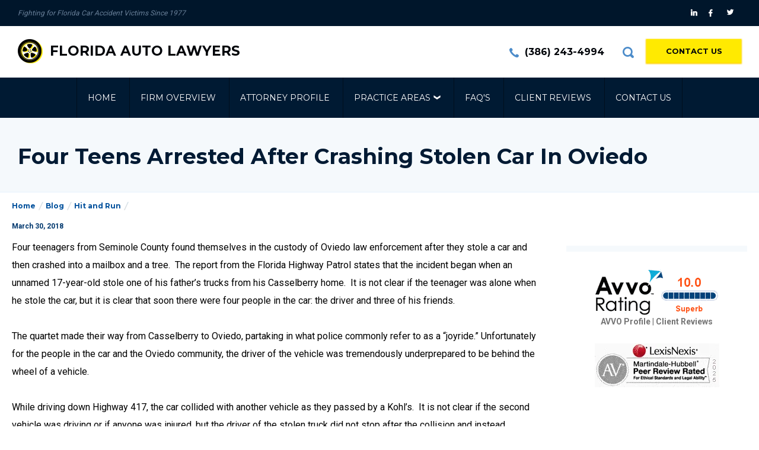

--- FILE ---
content_type: text/html; charset=UTF-8
request_url: https://www.floridaautolawyers.com/hit-and-run/four-teens-arrested-after-crashing-stolen-car-in-oviedo/
body_size: 38237
content:
<!DOCTYPE html> <html lang="en"> <head><script>if(navigator.userAgent.match(/MSIE|Internet Explorer/i)||navigator.userAgent.match(/Trident\/7\..*?rv:11/i)){let e=document.location.href;if(!e.match(/[?&]nonitro/)){if(e.indexOf("?")==-1){if(e.indexOf("#")==-1){document.location.href=e+"?nonitro=1"}else{document.location.href=e.replace("#","?nonitro=1#")}}else{if(e.indexOf("#")==-1){document.location.href=e+"&nonitro=1"}else{document.location.href=e.replace("#","&nonitro=1#")}}}}</script><link rel="preconnect" href="https://www.googletagmanager.com" /><link rel="preconnect" href="https://cdn-hclfd.nitrocdn.com" /><meta charset="UTF-8" /><meta name="rating" content="General" /><meta name="distribution" content="Global" /><meta name="Search Engines" content="ALL" /><meta name="viewport" content="width=device-width, initial-scale=1, user-scalable=yes" /><meta name="robots" content="ALL,NOINDEX,NOFOLLOW,NOODP" /><title>Four Teens Arrested After Crashing Stolen Car in Oviedo</title><meta name="description" content="Four teenagers from Seminole County found themselves in the custody of Oviedo law enforcement after they stole a car and then crashed into a mailbox and a tree. The report from the Florida Highway Patrol states that the incident began when an unnamed 17-year-old stole one of his father’s trucks from his Casselberry home. It" /><meta name="robots" content="max-image-preview:large" /><meta name="author" content="Orlando Auto Accident Lawyer" /><meta name="generator" content="All in One SEO (AIOSEO) 4.8.4.1" /><meta property="og:locale" content="en_US" /><meta property="og:site_name" content="Orlando Auto Accident Lawyers" /><meta property="og:type" content="blog" /><meta property="og:title" content="Four Teens Arrested After Crashing Stolen Car in Oviedo" /><meta property="og:description" content="Four teenagers from Seminole County found themselves in the custody of Oviedo law enforcement after they stole a car and then crashed into a mailbox and a tree. The report from the Florida Highway Patrol states that the incident began when an unnamed 17-year-old stole one of his father’s trucks from his Casselberry home. It" /><meta property="og:url" content="https://www.floridaautolawyers.com/hit-and-run/four-teens-arrested-after-crashing-stolen-car-in-oviedo/" /><meta property="og:image" content="https://www.floridaautolawyers.com/wp-content/uploads/2019/01/office-door-lg.jpg" /><meta property="og:image:secure_url" content="https://www.floridaautolawyers.com/wp-content/uploads/2019/01/office-door-lg.jpg" /><meta property="og:image:width" content="1544" /><meta property="og:image:height" content="1024" /><meta name="twitter:card" content="summary_large_image" /><meta name="twitter:site" content="@Cunningham_Law" /><meta name="twitter:title" content="Four Teens Arrested After Crashing Stolen Car in Oviedo" /><meta name="twitter:description" content="Four teenagers from Seminole County found themselves in the custody of Oviedo law enforcement after they stole a car and then crashed into a mailbox and a tree. The report from the Florida Highway Patrol states that the incident began when an unnamed 17-year-old stole one of his father’s trucks from his Casselberry home. It" /><meta name="twitter:creator" content="@Cunningham_Law" /><meta name="twitter:image" content="https://www.floridaautolawyers.com/wp-content/uploads/2019/01/office-door-lg.jpg" /><meta name="generator" content="NitroPack" /><script>var NPSH,NitroScrollHelper;NPSH=NitroScrollHelper=function(){let e=null;const o=window.sessionStorage.getItem("nitroScrollPos");function t(){let e=JSON.parse(window.sessionStorage.getItem("nitroScrollPos"))||{};if(typeof e!=="object"){e={}}e[document.URL]=window.scrollY;window.sessionStorage.setItem("nitroScrollPos",JSON.stringify(e))}window.addEventListener("scroll",function(){if(e!==null){clearTimeout(e)}e=setTimeout(t,200)},{passive:true});let r={};r.getScrollPos=()=>{if(!o){return 0}const e=JSON.parse(o);return e[document.URL]||0};r.isScrolled=()=>{return r.getScrollPos()>document.documentElement.clientHeight*.5};return r}();</script><script>(function(){var a=false;var e=document.documentElement.classList;var i=navigator.userAgent.toLowerCase();var n=["android","iphone","ipad"];var r=n.length;var o;var d=null;for(var t=0;t<r;t++){o=n[t];if(i.indexOf(o)>-1)d=o;if(e.contains(o)){a=true;e.remove(o)}}if(a&&d){e.add(d);if(d=="iphone"||d=="ipad"){e.add("ios")}}})();</script><script type="text/worker" id="nitro-web-worker">var preloadRequests=0;var remainingCount={};var baseURI="";self.onmessage=function(e){switch(e.data.cmd){case"RESOURCE_PRELOAD":var o=e.data.requestId;remainingCount[o]=0;e.data.resources.forEach(function(e){preload(e,function(o){return function(){console.log(o+" DONE: "+e);if(--remainingCount[o]==0){self.postMessage({cmd:"RESOURCE_PRELOAD",requestId:o})}}}(o));remainingCount[o]++});break;case"SET_BASEURI":baseURI=e.data.uri;break}};async function preload(e,o){if(typeof URL!=="undefined"&&baseURI){try{var a=new URL(e,baseURI);e=a.href}catch(e){console.log("Worker error: "+e.message)}}console.log("Preloading "+e);try{var n=new Request(e,{mode:"no-cors",redirect:"follow"});await fetch(n);o()}catch(a){console.log(a);var r=new XMLHttpRequest;r.responseType="blob";r.onload=o;r.onerror=o;r.open("GET",e,true);r.send()}}</script><script id="nprl">(()=>{if(window.NPRL!=undefined)return;(function(e){var t=e.prototype;t.after||(t.after=function(){var e,t=arguments,n=t.length,r=0,i=this,o=i.parentNode,a=Node,c=String,u=document;if(o!==null){while(r<n){(e=t[r])instanceof a?(i=i.nextSibling)!==null?o.insertBefore(e,i):o.appendChild(e):o.appendChild(u.createTextNode(c(e)));++r}}})})(Element);var e,t;e=t=function(){var t=false;var r=window.URL||window.webkitURL;var i=true;var o=true;var a=2;var c=null;var u=null;var d=true;var s=window.nitroGtmExcludes!=undefined;var l=s?JSON.parse(atob(window.nitroGtmExcludes)).map(e=>new RegExp(e)):[];var f;var m;var v=null;var p=null;var g=null;var h={touch:["touchmove","touchend"],default:["mousemove","click","keydown","wheel"]};var E=true;var y=[];var w=false;var b=[];var S=0;var N=0;var L=false;var T=0;var R=null;var O=false;var A=false;var C=false;var P=[];var I=[];var M=[];var k=[];var x=false;var _={};var j=new Map;var B="noModule"in HTMLScriptElement.prototype;var q=requestAnimationFrame||mozRequestAnimationFrame||webkitRequestAnimationFrame||msRequestAnimationFrame;const D="gtm.js?id=";function H(e,t){if(!_[e]){_[e]=[]}_[e].push(t)}function U(e,t){if(_[e]){var n=0,r=_[e];for(var n=0;n<r.length;n++){r[n].call(this,t)}}}function Y(){(function(e,t){var r=null;var i=function(e){r(e)};var o=null;var a={};var c=null;var u=null;var d=0;e.addEventListener(t,function(r){if(["load","DOMContentLoaded"].indexOf(t)!=-1){if(u){Q(function(){e.triggerNitroEvent(t)})}c=true}else if(t=="readystatechange"){d++;n.ogReadyState=d==1?"interactive":"complete";if(u&&u>=d){n.documentReadyState=n.ogReadyState;Q(function(){e.triggerNitroEvent(t)})}}});e.addEventListener(t+"Nitro",function(e){if(["load","DOMContentLoaded"].indexOf(t)!=-1){if(!c){e.preventDefault();e.stopImmediatePropagation()}else{}u=true}else if(t=="readystatechange"){u=n.documentReadyState=="interactive"?1:2;if(d<u){e.preventDefault();e.stopImmediatePropagation()}}});switch(t){case"load":o="onload";break;case"readystatechange":o="onreadystatechange";break;case"pageshow":o="onpageshow";break;default:o=null;break}if(o){Object.defineProperty(e,o,{get:function(){return r},set:function(n){if(typeof n!=="function"){r=null;e.removeEventListener(t+"Nitro",i)}else{if(!r){e.addEventListener(t+"Nitro",i)}r=n}}})}Object.defineProperty(e,"addEventListener"+t,{value:function(r){if(r!=t||!n.startedScriptLoading||document.currentScript&&document.currentScript.hasAttribute("nitro-exclude")){}else{arguments[0]+="Nitro"}e.ogAddEventListener.apply(e,arguments);a[arguments[1]]=arguments[0]}});Object.defineProperty(e,"removeEventListener"+t,{value:function(t){var n=a[arguments[1]];arguments[0]=n;e.ogRemoveEventListener.apply(e,arguments)}});Object.defineProperty(e,"triggerNitroEvent"+t,{value:function(t,n){n=n||e;var r=new Event(t+"Nitro",{bubbles:true});r.isNitroPack=true;Object.defineProperty(r,"type",{get:function(){return t},set:function(){}});Object.defineProperty(r,"target",{get:function(){return n},set:function(){}});e.dispatchEvent(r)}});if(typeof e.triggerNitroEvent==="undefined"){(function(){var t=e.addEventListener;var n=e.removeEventListener;Object.defineProperty(e,"ogAddEventListener",{value:t});Object.defineProperty(e,"ogRemoveEventListener",{value:n});Object.defineProperty(e,"addEventListener",{value:function(n){var r="addEventListener"+n;if(typeof e[r]!=="undefined"){e[r].apply(e,arguments)}else{t.apply(e,arguments)}},writable:true});Object.defineProperty(e,"removeEventListener",{value:function(t){var r="removeEventListener"+t;if(typeof e[r]!=="undefined"){e[r].apply(e,arguments)}else{n.apply(e,arguments)}}});Object.defineProperty(e,"triggerNitroEvent",{value:function(t,n){var r="triggerNitroEvent"+t;if(typeof e[r]!=="undefined"){e[r].apply(e,arguments)}}})})()}}).apply(null,arguments)}Y(window,"load");Y(window,"pageshow");Y(window,"DOMContentLoaded");Y(document,"DOMContentLoaded");Y(document,"readystatechange");try{var F=new Worker(r.createObjectURL(new Blob([document.getElementById("nitro-web-worker").textContent],{type:"text/javascript"})))}catch(e){var F=new Worker("data:text/javascript;base64,"+btoa(document.getElementById("nitro-web-worker").textContent))}F.onmessage=function(e){if(e.data.cmd=="RESOURCE_PRELOAD"){U(e.data.requestId,e)}};if(typeof document.baseURI!=="undefined"){F.postMessage({cmd:"SET_BASEURI",uri:document.baseURI})}var G=function(e){if(--S==0){Q(K)}};var W=function(e){e.target.removeEventListener("load",W);e.target.removeEventListener("error",W);e.target.removeEventListener("nitroTimeout",W);if(e.type!="nitroTimeout"){clearTimeout(e.target.nitroTimeout)}if(--N==0&&S==0){Q(J)}};var X=function(e){var t=e.textContent;try{var n=r.createObjectURL(new Blob([t.replace(/^(?:<!--)?(.*?)(?:-->)?$/gm,"$1")],{type:"text/javascript"}))}catch(e){var n="data:text/javascript;base64,"+btoa(t.replace(/^(?:<!--)?(.*?)(?:-->)?$/gm,"$1"))}return n};var K=function(){n.documentReadyState="interactive";document.triggerNitroEvent("readystatechange");document.triggerNitroEvent("DOMContentLoaded");if(window.pageYOffset||window.pageXOffset){window.dispatchEvent(new Event("scroll"))}A=true;Q(function(){if(N==0){Q(J)}Q($)})};var J=function(){if(!A||O)return;O=true;R.disconnect();en();n.documentReadyState="complete";document.triggerNitroEvent("readystatechange");window.triggerNitroEvent("load",document);window.triggerNitroEvent("pageshow",document);if(window.pageYOffset||window.pageXOffset||location.hash){let e=typeof history.scrollRestoration!=="undefined"&&history.scrollRestoration=="auto";if(e&&typeof NPSH!=="undefined"&&NPSH.getScrollPos()>0&&window.pageYOffset>document.documentElement.clientHeight*.5){window.scrollTo(0,NPSH.getScrollPos())}else if(location.hash){try{let e=document.querySelector(location.hash);if(e){e.scrollIntoView()}}catch(e){}}}var e=null;if(a==1){e=eo}else{e=eu}Q(e)};var Q=function(e){setTimeout(e,0)};var V=function(e){if(e.type=="touchend"||e.type=="click"){g=e}};var $=function(){if(d&&g){setTimeout(function(e){return function(){var t=function(e,t,n){var r=new Event(e,{bubbles:true,cancelable:true});if(e=="click"){r.clientX=t;r.clientY=n}else{r.touches=[{clientX:t,clientY:n}]}return r};var n;if(e.type=="touchend"){var r=e.changedTouches[0];n=document.elementFromPoint(r.clientX,r.clientY);n.dispatchEvent(t("touchstart"),r.clientX,r.clientY);n.dispatchEvent(t("touchend"),r.clientX,r.clientY);n.dispatchEvent(t("click"),r.clientX,r.clientY)}else if(e.type=="click"){n=document.elementFromPoint(e.clientX,e.clientY);n.dispatchEvent(t("click"),e.clientX,e.clientY)}}}(g),150);g=null}};var z=function(e){if(e.tagName=="SCRIPT"&&!e.hasAttribute("data-nitro-for-id")&&!e.hasAttribute("nitro-document-write")||e.tagName=="IMG"&&(e.hasAttribute("src")||e.hasAttribute("srcset"))||e.tagName=="IFRAME"&&e.hasAttribute("src")||e.tagName=="LINK"&&e.hasAttribute("href")&&e.hasAttribute("rel")&&e.getAttribute("rel")=="stylesheet"){if(e.tagName==="IFRAME"&&e.src.indexOf("about:blank")>-1){return}var t="";switch(e.tagName){case"LINK":t=e.href;break;case"IMG":if(k.indexOf(e)>-1)return;t=e.srcset||e.src;break;default:t=e.src;break}var n=e.getAttribute("type");if(!t&&e.tagName!=="SCRIPT")return;if((e.tagName=="IMG"||e.tagName=="LINK")&&(t.indexOf("data:")===0||t.indexOf("blob:")===0))return;if(e.tagName=="SCRIPT"&&n&&n!=="text/javascript"&&n!=="application/javascript"){if(n!=="module"||!B)return}if(e.tagName==="SCRIPT"){if(k.indexOf(e)>-1)return;if(e.noModule&&B){return}let t=null;if(document.currentScript){if(document.currentScript.src&&document.currentScript.src.indexOf(D)>-1){t=document.currentScript}if(document.currentScript.hasAttribute("data-nitro-gtm-id")){e.setAttribute("data-nitro-gtm-id",document.currentScript.getAttribute("data-nitro-gtm-id"))}}else if(window.nitroCurrentScript){if(window.nitroCurrentScript.src&&window.nitroCurrentScript.src.indexOf(D)>-1){t=window.nitroCurrentScript}}if(t&&s){let n=false;for(const t of l){n=e.src?t.test(e.src):t.test(e.textContent);if(n){break}}if(!n){e.type="text/googletagmanagerscript";let n=t.hasAttribute("data-nitro-gtm-id")?t.getAttribute("data-nitro-gtm-id"):t.id;if(!j.has(n)){j.set(n,[])}let r=j.get(n);r.push(e);return}}if(!e.src){if(e.textContent.length>0){e.textContent+="\n;if(document.currentScript.nitroTimeout) {clearTimeout(document.currentScript.nitroTimeout);}; setTimeout(function() { this.dispatchEvent(new Event('load')); }.bind(document.currentScript), 0);"}else{return}}else{}k.push(e)}if(!e.hasOwnProperty("nitroTimeout")){N++;e.addEventListener("load",W,true);e.addEventListener("error",W,true);e.addEventListener("nitroTimeout",W,true);e.nitroTimeout=setTimeout(function(){console.log("Resource timed out",e);e.dispatchEvent(new Event("nitroTimeout"))},5e3)}}};var Z=function(e){if(e.hasOwnProperty("nitroTimeout")&&e.nitroTimeout){clearTimeout(e.nitroTimeout);e.nitroTimeout=null;e.dispatchEvent(new Event("nitroTimeout"))}};document.documentElement.addEventListener("load",function(e){if(e.target.tagName=="SCRIPT"||e.target.tagName=="IMG"){k.push(e.target)}},true);document.documentElement.addEventListener("error",function(e){if(e.target.tagName=="SCRIPT"||e.target.tagName=="IMG"){k.push(e.target)}},true);var ee=["appendChild","replaceChild","insertBefore","prepend","append","before","after","replaceWith","insertAdjacentElement"];var et=function(){if(s){window._nitro_setTimeout=window.setTimeout;window.setTimeout=function(e,t,...n){let r=document.currentScript||window.nitroCurrentScript;if(!r||r.src&&r.src.indexOf(D)==-1){return window._nitro_setTimeout.call(window,e,t,...n)}return window._nitro_setTimeout.call(window,function(e,t){return function(...n){window.nitroCurrentScript=e;t(...n)}}(r,e),t,...n)}}ee.forEach(function(e){HTMLElement.prototype["og"+e]=HTMLElement.prototype[e];HTMLElement.prototype[e]=function(...t){if(this.parentNode||this===document.documentElement){switch(e){case"replaceChild":case"insertBefore":t.pop();break;case"insertAdjacentElement":t.shift();break}t.forEach(function(e){if(!e)return;if(e.tagName=="SCRIPT"){z(e)}else{if(e.children&&e.children.length>0){e.querySelectorAll("script").forEach(z)}}})}return this["og"+e].apply(this,arguments)}})};var en=function(){if(s&&typeof window._nitro_setTimeout==="function"){window.setTimeout=window._nitro_setTimeout}ee.forEach(function(e){HTMLElement.prototype[e]=HTMLElement.prototype["og"+e]})};var er=async function(){if(o){ef(f);ef(V);if(v){clearTimeout(v);v=null}}if(T===1){L=true;return}else if(T===0){T=-1}n.startedScriptLoading=true;Object.defineProperty(document,"readyState",{get:function(){return n.documentReadyState},set:function(){}});var e=document.documentElement;var t={attributes:true,attributeFilter:["src"],childList:true,subtree:true};R=new MutationObserver(function(e,t){e.forEach(function(e){if(e.type=="childList"&&e.addedNodes.length>0){e.addedNodes.forEach(function(e){if(!document.documentElement.contains(e)){return}if(e.tagName=="IMG"||e.tagName=="IFRAME"||e.tagName=="LINK"){z(e)}})}if(e.type=="childList"&&e.removedNodes.length>0){e.removedNodes.forEach(function(e){if(e.tagName=="IFRAME"||e.tagName=="LINK"){Z(e)}})}if(e.type=="attributes"){var t=e.target;if(!document.documentElement.contains(t)){return}if(t.tagName=="IFRAME"||t.tagName=="LINK"||t.tagName=="IMG"||t.tagName=="SCRIPT"){z(t)}}})});R.observe(e,t);if(!s){et()}await Promise.all(P);var r=b.shift();var i=null;var a=false;while(r){var c;var u=JSON.parse(atob(r.meta));var d=u.delay;if(r.type=="inline"){var l=document.getElementById(r.id);if(l){l.remove()}else{r=b.shift();continue}c=X(l);if(c===false){r=b.shift();continue}}else{c=r.src}if(!a&&r.type!="inline"&&(typeof u.attributes.async!="undefined"||typeof u.attributes.defer!="undefined")){if(i===null){i=r}else if(i===r){a=true}if(!a){b.push(r);r=b.shift();continue}}var m=document.createElement("script");m.src=c;m.setAttribute("data-nitro-for-id",r.id);for(var p in u.attributes){try{if(u.attributes[p]===false){m.setAttribute(p,"")}else{m.setAttribute(p,u.attributes[p])}}catch(e){console.log("Error while setting script attribute",m,e)}}m.async=false;if(u.canonicalLink!=""&&Object.getOwnPropertyDescriptor(m,"src")?.configurable!==false){(e=>{Object.defineProperty(m,"src",{get:function(){return e.canonicalLink},set:function(){}})})(u)}if(d){setTimeout((function(e,t){var n=document.querySelector("[data-nitro-marker-id='"+t+"']");if(n){n.after(e)}else{document.head.appendChild(e)}}).bind(null,m,r.id),d)}else{m.addEventListener("load",G);m.addEventListener("error",G);if(!m.noModule||!B){S++}var g=document.querySelector("[data-nitro-marker-id='"+r.id+"']");if(g){Q(function(e,t){return function(){e.after(t)}}(g,m))}else{Q(function(e){return function(){document.head.appendChild(e)}}(m))}}r=b.shift()}};var ei=function(){var e=document.getElementById("nitro-deferred-styles");var t=document.createElement("div");t.innerHTML=e.textContent;return t};var eo=async function(e){isPreload=e&&e.type=="NitroPreload";if(!isPreload){T=-1;E=false;if(o){ef(f);ef(V);if(v){clearTimeout(v);v=null}}}if(w===false){var t=ei();let e=t.querySelectorAll('style,link[rel="stylesheet"]');w=e.length;if(w){let e=document.getElementById("nitro-deferred-styles-marker");e.replaceWith.apply(e,t.childNodes)}else if(isPreload){Q(ed)}else{es()}}else if(w===0&&!isPreload){es()}};var ea=function(){var e=ei();var t=e.childNodes;var n;var r=[];for(var i=0;i<t.length;i++){n=t[i];if(n.href){r.push(n.href)}}var o="css-preload";H(o,function(e){eo(new Event("NitroPreload"))});if(r.length){F.postMessage({cmd:"RESOURCE_PRELOAD",resources:r,requestId:o})}else{Q(function(){U(o)})}};var ec=function(){if(T===-1)return;T=1;var e=[];var t,n;for(var r=0;r<b.length;r++){t=b[r];if(t.type!="inline"){if(t.src){n=JSON.parse(atob(t.meta));if(n.delay)continue;if(n.attributes.type&&n.attributes.type=="module"&&!B)continue;e.push(t.src)}}}if(e.length){var i="js-preload";H(i,function(e){T=2;if(L){Q(er)}});F.postMessage({cmd:"RESOURCE_PRELOAD",resources:e,requestId:i})}};var eu=function(){while(I.length){style=I.shift();if(style.hasAttribute("nitropack-onload")){style.setAttribute("onload",style.getAttribute("nitropack-onload"));Q(function(e){return function(){e.dispatchEvent(new Event("load"))}}(style))}}while(M.length){style=M.shift();if(style.hasAttribute("nitropack-onerror")){style.setAttribute("onerror",style.getAttribute("nitropack-onerror"));Q(function(e){return function(){e.dispatchEvent(new Event("error"))}}(style))}}};var ed=function(){if(!x){if(i){Q(function(){var e=document.getElementById("nitro-critical-css");if(e){e.remove()}})}x=true;onStylesLoadEvent=new Event("NitroStylesLoaded");onStylesLoadEvent.isNitroPack=true;window.dispatchEvent(onStylesLoadEvent)}};var es=function(){if(a==2){Q(er)}else{eu()}};var el=function(e){m.forEach(function(t){document.addEventListener(t,e,true)})};var ef=function(e){m.forEach(function(t){document.removeEventListener(t,e,true)})};if(s){et()}return{setAutoRemoveCriticalCss:function(e){i=e},registerScript:function(e,t,n){b.push({type:"remote",src:e,id:t,meta:n})},registerInlineScript:function(e,t){b.push({type:"inline",id:e,meta:t})},registerStyle:function(e,t,n){y.push({href:e,rel:t,media:n})},onLoadStyle:function(e){I.push(e);if(w!==false&&--w==0){Q(ed);if(E){E=false}else{es()}}},onErrorStyle:function(e){M.push(e);if(w!==false&&--w==0){Q(ed);if(E){E=false}else{es()}}},loadJs:function(e,t){if(!e.src){var n=X(e);if(n!==false){e.src=n;e.textContent=""}}if(t){Q(function(e,t){return function(){e.after(t)}}(t,e))}else{Q(function(e){return function(){document.head.appendChild(e)}}(e))}},loadQueuedResources:async function(){window.dispatchEvent(new Event("NitroBootStart"));if(p){clearTimeout(p);p=null}window.removeEventListener("load",e.loadQueuedResources);f=a==1?er:eo;if(!o||g){Q(f)}else{if(navigator.userAgent.indexOf(" Edge/")==-1){ea();H("css-preload",ec)}el(f);if(u){if(c){v=setTimeout(f,c)}}else{}}},fontPreload:function(e){var t="critical-fonts";H(t,function(e){document.getElementById("nitro-critical-fonts").type="text/css"});F.postMessage({cmd:"RESOURCE_PRELOAD",resources:e,requestId:t})},boot:function(){if(t)return;t=true;C=typeof NPSH!=="undefined"&&NPSH.isScrolled();let n=document.prerendering;if(location.hash||C||n){o=false}m=h.default.concat(h.touch);p=setTimeout(e.loadQueuedResources,1500);el(V);if(C){e.loadQueuedResources()}else{window.addEventListener("load",e.loadQueuedResources)}},addPrerequisite:function(e){P.push(e)},getTagManagerNodes:function(e){if(!e)return j;return j.get(e)??[]}}}();var n,r;n=r=function(){var t=document.write;return{documentWrite:function(n,r){if(n&&n.hasAttribute("nitro-exclude")){return t.call(document,r)}var i=null;if(n.documentWriteContainer){i=n.documentWriteContainer}else{i=document.createElement("span");n.documentWriteContainer=i}var o=null;if(n){if(n.hasAttribute("data-nitro-for-id")){o=document.querySelector('template[data-nitro-marker-id="'+n.getAttribute("data-nitro-for-id")+'"]')}else{o=n}}i.innerHTML+=r;i.querySelectorAll("script").forEach(function(e){e.setAttribute("nitro-document-write","")});if(!i.parentNode){if(o){o.parentNode.insertBefore(i,o)}else{document.body.appendChild(i)}}var a=document.createElement("span");a.innerHTML=r;var c=a.querySelectorAll("script");if(c.length){c.forEach(function(t){var n=t.getAttributeNames();var r=document.createElement("script");n.forEach(function(e){r.setAttribute(e,t.getAttribute(e))});r.async=false;if(!t.src&&t.textContent){r.textContent=t.textContent}e.loadJs(r,o)})}},TrustLogo:function(e,t){var n=document.getElementById(e);var r=document.createElement("img");r.src=t;n.parentNode.insertBefore(r,n)},documentReadyState:"loading",ogReadyState:document.readyState,startedScriptLoading:false,loadScriptDelayed:function(e,t){setTimeout(function(){var t=document.createElement("script");t.src=e;document.head.appendChild(t)},t)}}}();document.write=function(e){n.documentWrite(document.currentScript,e)};document.writeln=function(e){n.documentWrite(document.currentScript,e+"\n")};window.NPRL=e;window.NitroResourceLoader=t;window.NPh=n;window.NitroPackHelper=r})();</script><template id="nitro-deferred-styles-marker"></template><style id="nitro-fonts">@font-face{font-family:"Montserrat";font-style:normal;font-weight:400;font-display:swap;src:url("https://fonts.gstatic.com/s/montserrat/v30/JTUSjIg1_i6t8kCHKm459WRhyyTh89ZNpQ.woff2") format("woff2");unicode-range:U+0460-052F,U+1C80-1C8A,U+20B4,U+2DE0-2DFF,U+A640-A69F,U+FE2E-FE2F}@font-face{font-family:"Montserrat";font-style:normal;font-weight:400;font-display:swap;src:url("https://fonts.gstatic.com/s/montserrat/v30/JTUSjIg1_i6t8kCHKm459W1hyyTh89ZNpQ.woff2") format("woff2");unicode-range:U+0301,U+0400-045F,U+0490-0491,U+04B0-04B1,U+2116}@font-face{font-family:"Montserrat";font-style:normal;font-weight:400;font-display:swap;src:url("https://fonts.gstatic.com/s/montserrat/v30/JTUSjIg1_i6t8kCHKm459WZhyyTh89ZNpQ.woff2") format("woff2");unicode-range:U+0102-0103,U+0110-0111,U+0128-0129,U+0168-0169,U+01A0-01A1,U+01AF-01B0,U+0300-0301,U+0303-0304,U+0308-0309,U+0323,U+0329,U+1EA0-1EF9,U+20AB}@font-face{font-family:"Montserrat";font-style:normal;font-weight:400;font-display:swap;src:url("https://fonts.gstatic.com/s/montserrat/v30/JTUSjIg1_i6t8kCHKm459WdhyyTh89ZNpQ.woff2") format("woff2");unicode-range:U+0100-02BA,U+02BD-02C5,U+02C7-02CC,U+02CE-02D7,U+02DD-02FF,U+0304,U+0308,U+0329,U+1D00-1DBF,U+1E00-1E9F,U+1EF2-1EFF,U+2020,U+20A0-20AB,U+20AD-20C0,U+2113,U+2C60-2C7F,U+A720-A7FF}@font-face{font-family:"Montserrat";font-style:normal;font-weight:400;font-display:swap;src:url("https://fonts.gstatic.com/s/montserrat/v30/JTUSjIg1_i6t8kCHKm459WlhyyTh89Y.woff2") format("woff2");unicode-range:U+0000-00FF,U+0131,U+0152-0153,U+02BB-02BC,U+02C6,U+02DA,U+02DC,U+0304,U+0308,U+0329,U+2000-206F,U+20AC,U+2122,U+2191,U+2193,U+2212,U+2215,U+FEFF,U+FFFD}@font-face{font-family:"Montserrat";font-style:normal;font-weight:700;font-display:swap;src:url("https://fonts.gstatic.com/s/montserrat/v30/JTUSjIg1_i6t8kCHKm459WRhyyTh89ZNpQ.woff2") format("woff2");unicode-range:U+0460-052F,U+1C80-1C8A,U+20B4,U+2DE0-2DFF,U+A640-A69F,U+FE2E-FE2F}@font-face{font-family:"Montserrat";font-style:normal;font-weight:700;font-display:swap;src:url("https://fonts.gstatic.com/s/montserrat/v30/JTUSjIg1_i6t8kCHKm459W1hyyTh89ZNpQ.woff2") format("woff2");unicode-range:U+0301,U+0400-045F,U+0490-0491,U+04B0-04B1,U+2116}@font-face{font-family:"Montserrat";font-style:normal;font-weight:700;font-display:swap;src:url("https://fonts.gstatic.com/s/montserrat/v30/JTUSjIg1_i6t8kCHKm459WZhyyTh89ZNpQ.woff2") format("woff2");unicode-range:U+0102-0103,U+0110-0111,U+0128-0129,U+0168-0169,U+01A0-01A1,U+01AF-01B0,U+0300-0301,U+0303-0304,U+0308-0309,U+0323,U+0329,U+1EA0-1EF9,U+20AB}@font-face{font-family:"Montserrat";font-style:normal;font-weight:700;font-display:swap;src:url("https://fonts.gstatic.com/s/montserrat/v30/JTUSjIg1_i6t8kCHKm459WdhyyTh89ZNpQ.woff2") format("woff2");unicode-range:U+0100-02BA,U+02BD-02C5,U+02C7-02CC,U+02CE-02D7,U+02DD-02FF,U+0304,U+0308,U+0329,U+1D00-1DBF,U+1E00-1E9F,U+1EF2-1EFF,U+2020,U+20A0-20AB,U+20AD-20C0,U+2113,U+2C60-2C7F,U+A720-A7FF}@font-face{font-family:"Montserrat";font-style:normal;font-weight:700;font-display:swap;src:url("https://fonts.gstatic.com/s/montserrat/v30/JTUSjIg1_i6t8kCHKm459WlhyyTh89Y.woff2") format("woff2");unicode-range:U+0000-00FF,U+0131,U+0152-0153,U+02BB-02BC,U+02C6,U+02DA,U+02DC,U+0304,U+0308,U+0329,U+2000-206F,U+20AC,U+2122,U+2191,U+2193,U+2212,U+2215,U+FEFF,U+FFFD}@font-face{font-family:"Roboto";font-style:normal;font-weight:300;font-stretch:100%;font-display:swap;src:url("https://fonts.gstatic.com/s/roboto/v48/KFO7CnqEu92Fr1ME7kSn66aGLdTylUAMa3GUBHMdazTgWw.woff2") format("woff2");unicode-range:U+0460-052F,U+1C80-1C8A,U+20B4,U+2DE0-2DFF,U+A640-A69F,U+FE2E-FE2F}@font-face{font-family:"Roboto";font-style:normal;font-weight:300;font-stretch:100%;font-display:swap;src:url("https://fonts.gstatic.com/s/roboto/v48/KFO7CnqEu92Fr1ME7kSn66aGLdTylUAMa3iUBHMdazTgWw.woff2") format("woff2");unicode-range:U+0301,U+0400-045F,U+0490-0491,U+04B0-04B1,U+2116}@font-face{font-family:"Roboto";font-style:normal;font-weight:300;font-stretch:100%;font-display:swap;src:url("https://fonts.gstatic.com/s/roboto/v48/KFO7CnqEu92Fr1ME7kSn66aGLdTylUAMa3CUBHMdazTgWw.woff2") format("woff2");unicode-range:U+1F00-1FFF}@font-face{font-family:"Roboto";font-style:normal;font-weight:300;font-stretch:100%;font-display:swap;src:url("https://fonts.gstatic.com/s/roboto/v48/KFO7CnqEu92Fr1ME7kSn66aGLdTylUAMa3-UBHMdazTgWw.woff2") format("woff2");unicode-range:U+0370-0377,U+037A-037F,U+0384-038A,U+038C,U+038E-03A1,U+03A3-03FF}@font-face{font-family:"Roboto";font-style:normal;font-weight:300;font-stretch:100%;font-display:swap;src:url("https://fonts.gstatic.com/s/roboto/v48/KFO7CnqEu92Fr1ME7kSn66aGLdTylUAMawCUBHMdazTgWw.woff2") format("woff2");unicode-range:U+0302-0303,U+0305,U+0307-0308,U+0310,U+0312,U+0315,U+031A,U+0326-0327,U+032C,U+032F-0330,U+0332-0333,U+0338,U+033A,U+0346,U+034D,U+0391-03A1,U+03A3-03A9,U+03B1-03C9,U+03D1,U+03D5-03D6,U+03F0-03F1,U+03F4-03F5,U+2016-2017,U+2034-2038,U+203C,U+2040,U+2043,U+2047,U+2050,U+2057,U+205F,U+2070-2071,U+2074-208E,U+2090-209C,U+20D0-20DC,U+20E1,U+20E5-20EF,U+2100-2112,U+2114-2115,U+2117-2121,U+2123-214F,U+2190,U+2192,U+2194-21AE,U+21B0-21E5,U+21F1-21F2,U+21F4-2211,U+2213-2214,U+2216-22FF,U+2308-230B,U+2310,U+2319,U+231C-2321,U+2336-237A,U+237C,U+2395,U+239B-23B7,U+23D0,U+23DC-23E1,U+2474-2475,U+25AF,U+25B3,U+25B7,U+25BD,U+25C1,U+25CA,U+25CC,U+25FB,U+266D-266F,U+27C0-27FF,U+2900-2AFF,U+2B0E-2B11,U+2B30-2B4C,U+2BFE,U+3030,U+FF5B,U+FF5D,U+1D400-1D7FF,U+1EE00-1EEFF}@font-face{font-family:"Roboto";font-style:normal;font-weight:300;font-stretch:100%;font-display:swap;src:url("https://fonts.gstatic.com/s/roboto/v48/KFO7CnqEu92Fr1ME7kSn66aGLdTylUAMaxKUBHMdazTgWw.woff2") format("woff2");unicode-range:U+0001-000C,U+000E-001F,U+007F-009F,U+20DD-20E0,U+20E2-20E4,U+2150-218F,U+2190,U+2192,U+2194-2199,U+21AF,U+21E6-21F0,U+21F3,U+2218-2219,U+2299,U+22C4-22C6,U+2300-243F,U+2440-244A,U+2460-24FF,U+25A0-27BF,U+2800-28FF,U+2921-2922,U+2981,U+29BF,U+29EB,U+2B00-2BFF,U+4DC0-4DFF,U+FFF9-FFFB,U+10140-1018E,U+10190-1019C,U+101A0,U+101D0-101FD,U+102E0-102FB,U+10E60-10E7E,U+1D2C0-1D2D3,U+1D2E0-1D37F,U+1F000-1F0FF,U+1F100-1F1AD,U+1F1E6-1F1FF,U+1F30D-1F30F,U+1F315,U+1F31C,U+1F31E,U+1F320-1F32C,U+1F336,U+1F378,U+1F37D,U+1F382,U+1F393-1F39F,U+1F3A7-1F3A8,U+1F3AC-1F3AF,U+1F3C2,U+1F3C4-1F3C6,U+1F3CA-1F3CE,U+1F3D4-1F3E0,U+1F3ED,U+1F3F1-1F3F3,U+1F3F5-1F3F7,U+1F408,U+1F415,U+1F41F,U+1F426,U+1F43F,U+1F441-1F442,U+1F444,U+1F446-1F449,U+1F44C-1F44E,U+1F453,U+1F46A,U+1F47D,U+1F4A3,U+1F4B0,U+1F4B3,U+1F4B9,U+1F4BB,U+1F4BF,U+1F4C8-1F4CB,U+1F4D6,U+1F4DA,U+1F4DF,U+1F4E3-1F4E6,U+1F4EA-1F4ED,U+1F4F7,U+1F4F9-1F4FB,U+1F4FD-1F4FE,U+1F503,U+1F507-1F50B,U+1F50D,U+1F512-1F513,U+1F53E-1F54A,U+1F54F-1F5FA,U+1F610,U+1F650-1F67F,U+1F687,U+1F68D,U+1F691,U+1F694,U+1F698,U+1F6AD,U+1F6B2,U+1F6B9-1F6BA,U+1F6BC,U+1F6C6-1F6CF,U+1F6D3-1F6D7,U+1F6E0-1F6EA,U+1F6F0-1F6F3,U+1F6F7-1F6FC,U+1F700-1F7FF,U+1F800-1F80B,U+1F810-1F847,U+1F850-1F859,U+1F860-1F887,U+1F890-1F8AD,U+1F8B0-1F8BB,U+1F8C0-1F8C1,U+1F900-1F90B,U+1F93B,U+1F946,U+1F984,U+1F996,U+1F9E9,U+1FA00-1FA6F,U+1FA70-1FA7C,U+1FA80-1FA89,U+1FA8F-1FAC6,U+1FACE-1FADC,U+1FADF-1FAE9,U+1FAF0-1FAF8,U+1FB00-1FBFF}@font-face{font-family:"Roboto";font-style:normal;font-weight:300;font-stretch:100%;font-display:swap;src:url("https://fonts.gstatic.com/s/roboto/v48/KFO7CnqEu92Fr1ME7kSn66aGLdTylUAMa3OUBHMdazTgWw.woff2") format("woff2");unicode-range:U+0102-0103,U+0110-0111,U+0128-0129,U+0168-0169,U+01A0-01A1,U+01AF-01B0,U+0300-0301,U+0303-0304,U+0308-0309,U+0323,U+0329,U+1EA0-1EF9,U+20AB}@font-face{font-family:"Roboto";font-style:normal;font-weight:300;font-stretch:100%;font-display:swap;src:url("https://fonts.gstatic.com/s/roboto/v48/KFO7CnqEu92Fr1ME7kSn66aGLdTylUAMa3KUBHMdazTgWw.woff2") format("woff2");unicode-range:U+0100-02BA,U+02BD-02C5,U+02C7-02CC,U+02CE-02D7,U+02DD-02FF,U+0304,U+0308,U+0329,U+1D00-1DBF,U+1E00-1E9F,U+1EF2-1EFF,U+2020,U+20A0-20AB,U+20AD-20C0,U+2113,U+2C60-2C7F,U+A720-A7FF}@font-face{font-family:"Roboto";font-style:normal;font-weight:300;font-stretch:100%;font-display:swap;src:url("https://fonts.gstatic.com/s/roboto/v48/KFO7CnqEu92Fr1ME7kSn66aGLdTylUAMa3yUBHMdazQ.woff2") format("woff2");unicode-range:U+0000-00FF,U+0131,U+0152-0153,U+02BB-02BC,U+02C6,U+02DA,U+02DC,U+0304,U+0308,U+0329,U+2000-206F,U+20AC,U+2122,U+2191,U+2193,U+2212,U+2215,U+FEFF,U+FFFD}@font-face{font-family:"Roboto";font-style:normal;font-weight:400;font-stretch:100%;font-display:swap;src:url("https://fonts.gstatic.com/s/roboto/v48/KFO7CnqEu92Fr1ME7kSn66aGLdTylUAMa3GUBHMdazTgWw.woff2") format("woff2");unicode-range:U+0460-052F,U+1C80-1C8A,U+20B4,U+2DE0-2DFF,U+A640-A69F,U+FE2E-FE2F}@font-face{font-family:"Roboto";font-style:normal;font-weight:400;font-stretch:100%;font-display:swap;src:url("https://fonts.gstatic.com/s/roboto/v48/KFO7CnqEu92Fr1ME7kSn66aGLdTylUAMa3iUBHMdazTgWw.woff2") format("woff2");unicode-range:U+0301,U+0400-045F,U+0490-0491,U+04B0-04B1,U+2116}@font-face{font-family:"Roboto";font-style:normal;font-weight:400;font-stretch:100%;font-display:swap;src:url("https://fonts.gstatic.com/s/roboto/v48/KFO7CnqEu92Fr1ME7kSn66aGLdTylUAMa3CUBHMdazTgWw.woff2") format("woff2");unicode-range:U+1F00-1FFF}@font-face{font-family:"Roboto";font-style:normal;font-weight:400;font-stretch:100%;font-display:swap;src:url("https://fonts.gstatic.com/s/roboto/v48/KFO7CnqEu92Fr1ME7kSn66aGLdTylUAMa3-UBHMdazTgWw.woff2") format("woff2");unicode-range:U+0370-0377,U+037A-037F,U+0384-038A,U+038C,U+038E-03A1,U+03A3-03FF}@font-face{font-family:"Roboto";font-style:normal;font-weight:400;font-stretch:100%;font-display:swap;src:url("https://fonts.gstatic.com/s/roboto/v48/KFO7CnqEu92Fr1ME7kSn66aGLdTylUAMawCUBHMdazTgWw.woff2") format("woff2");unicode-range:U+0302-0303,U+0305,U+0307-0308,U+0310,U+0312,U+0315,U+031A,U+0326-0327,U+032C,U+032F-0330,U+0332-0333,U+0338,U+033A,U+0346,U+034D,U+0391-03A1,U+03A3-03A9,U+03B1-03C9,U+03D1,U+03D5-03D6,U+03F0-03F1,U+03F4-03F5,U+2016-2017,U+2034-2038,U+203C,U+2040,U+2043,U+2047,U+2050,U+2057,U+205F,U+2070-2071,U+2074-208E,U+2090-209C,U+20D0-20DC,U+20E1,U+20E5-20EF,U+2100-2112,U+2114-2115,U+2117-2121,U+2123-214F,U+2190,U+2192,U+2194-21AE,U+21B0-21E5,U+21F1-21F2,U+21F4-2211,U+2213-2214,U+2216-22FF,U+2308-230B,U+2310,U+2319,U+231C-2321,U+2336-237A,U+237C,U+2395,U+239B-23B7,U+23D0,U+23DC-23E1,U+2474-2475,U+25AF,U+25B3,U+25B7,U+25BD,U+25C1,U+25CA,U+25CC,U+25FB,U+266D-266F,U+27C0-27FF,U+2900-2AFF,U+2B0E-2B11,U+2B30-2B4C,U+2BFE,U+3030,U+FF5B,U+FF5D,U+1D400-1D7FF,U+1EE00-1EEFF}@font-face{font-family:"Roboto";font-style:normal;font-weight:400;font-stretch:100%;font-display:swap;src:url("https://fonts.gstatic.com/s/roboto/v48/KFO7CnqEu92Fr1ME7kSn66aGLdTylUAMaxKUBHMdazTgWw.woff2") format("woff2");unicode-range:U+0001-000C,U+000E-001F,U+007F-009F,U+20DD-20E0,U+20E2-20E4,U+2150-218F,U+2190,U+2192,U+2194-2199,U+21AF,U+21E6-21F0,U+21F3,U+2218-2219,U+2299,U+22C4-22C6,U+2300-243F,U+2440-244A,U+2460-24FF,U+25A0-27BF,U+2800-28FF,U+2921-2922,U+2981,U+29BF,U+29EB,U+2B00-2BFF,U+4DC0-4DFF,U+FFF9-FFFB,U+10140-1018E,U+10190-1019C,U+101A0,U+101D0-101FD,U+102E0-102FB,U+10E60-10E7E,U+1D2C0-1D2D3,U+1D2E0-1D37F,U+1F000-1F0FF,U+1F100-1F1AD,U+1F1E6-1F1FF,U+1F30D-1F30F,U+1F315,U+1F31C,U+1F31E,U+1F320-1F32C,U+1F336,U+1F378,U+1F37D,U+1F382,U+1F393-1F39F,U+1F3A7-1F3A8,U+1F3AC-1F3AF,U+1F3C2,U+1F3C4-1F3C6,U+1F3CA-1F3CE,U+1F3D4-1F3E0,U+1F3ED,U+1F3F1-1F3F3,U+1F3F5-1F3F7,U+1F408,U+1F415,U+1F41F,U+1F426,U+1F43F,U+1F441-1F442,U+1F444,U+1F446-1F449,U+1F44C-1F44E,U+1F453,U+1F46A,U+1F47D,U+1F4A3,U+1F4B0,U+1F4B3,U+1F4B9,U+1F4BB,U+1F4BF,U+1F4C8-1F4CB,U+1F4D6,U+1F4DA,U+1F4DF,U+1F4E3-1F4E6,U+1F4EA-1F4ED,U+1F4F7,U+1F4F9-1F4FB,U+1F4FD-1F4FE,U+1F503,U+1F507-1F50B,U+1F50D,U+1F512-1F513,U+1F53E-1F54A,U+1F54F-1F5FA,U+1F610,U+1F650-1F67F,U+1F687,U+1F68D,U+1F691,U+1F694,U+1F698,U+1F6AD,U+1F6B2,U+1F6B9-1F6BA,U+1F6BC,U+1F6C6-1F6CF,U+1F6D3-1F6D7,U+1F6E0-1F6EA,U+1F6F0-1F6F3,U+1F6F7-1F6FC,U+1F700-1F7FF,U+1F800-1F80B,U+1F810-1F847,U+1F850-1F859,U+1F860-1F887,U+1F890-1F8AD,U+1F8B0-1F8BB,U+1F8C0-1F8C1,U+1F900-1F90B,U+1F93B,U+1F946,U+1F984,U+1F996,U+1F9E9,U+1FA00-1FA6F,U+1FA70-1FA7C,U+1FA80-1FA89,U+1FA8F-1FAC6,U+1FACE-1FADC,U+1FADF-1FAE9,U+1FAF0-1FAF8,U+1FB00-1FBFF}@font-face{font-family:"Roboto";font-style:normal;font-weight:400;font-stretch:100%;font-display:swap;src:url("https://fonts.gstatic.com/s/roboto/v48/KFO7CnqEu92Fr1ME7kSn66aGLdTylUAMa3OUBHMdazTgWw.woff2") format("woff2");unicode-range:U+0102-0103,U+0110-0111,U+0128-0129,U+0168-0169,U+01A0-01A1,U+01AF-01B0,U+0300-0301,U+0303-0304,U+0308-0309,U+0323,U+0329,U+1EA0-1EF9,U+20AB}@font-face{font-family:"Roboto";font-style:normal;font-weight:400;font-stretch:100%;font-display:swap;src:url("https://fonts.gstatic.com/s/roboto/v48/KFO7CnqEu92Fr1ME7kSn66aGLdTylUAMa3KUBHMdazTgWw.woff2") format("woff2");unicode-range:U+0100-02BA,U+02BD-02C5,U+02C7-02CC,U+02CE-02D7,U+02DD-02FF,U+0304,U+0308,U+0329,U+1D00-1DBF,U+1E00-1E9F,U+1EF2-1EFF,U+2020,U+20A0-20AB,U+20AD-20C0,U+2113,U+2C60-2C7F,U+A720-A7FF}@font-face{font-family:"Roboto";font-style:normal;font-weight:400;font-stretch:100%;font-display:swap;src:url("https://fonts.gstatic.com/s/roboto/v48/KFO7CnqEu92Fr1ME7kSn66aGLdTylUAMa3yUBHMdazQ.woff2") format("woff2");unicode-range:U+0000-00FF,U+0131,U+0152-0153,U+02BB-02BC,U+02C6,U+02DA,U+02DC,U+0304,U+0308,U+0329,U+2000-206F,U+20AC,U+2122,U+2191,U+2193,U+2212,U+2215,U+FEFF,U+FFFD}@font-face{font-family:"Roboto";font-style:normal;font-weight:500;font-stretch:100%;font-display:swap;src:url("https://fonts.gstatic.com/s/roboto/v48/KFO7CnqEu92Fr1ME7kSn66aGLdTylUAMa3GUBHMdazTgWw.woff2") format("woff2");unicode-range:U+0460-052F,U+1C80-1C8A,U+20B4,U+2DE0-2DFF,U+A640-A69F,U+FE2E-FE2F}@font-face{font-family:"Roboto";font-style:normal;font-weight:500;font-stretch:100%;font-display:swap;src:url("https://fonts.gstatic.com/s/roboto/v48/KFO7CnqEu92Fr1ME7kSn66aGLdTylUAMa3iUBHMdazTgWw.woff2") format("woff2");unicode-range:U+0301,U+0400-045F,U+0490-0491,U+04B0-04B1,U+2116}@font-face{font-family:"Roboto";font-style:normal;font-weight:500;font-stretch:100%;font-display:swap;src:url("https://fonts.gstatic.com/s/roboto/v48/KFO7CnqEu92Fr1ME7kSn66aGLdTylUAMa3CUBHMdazTgWw.woff2") format("woff2");unicode-range:U+1F00-1FFF}@font-face{font-family:"Roboto";font-style:normal;font-weight:500;font-stretch:100%;font-display:swap;src:url("https://fonts.gstatic.com/s/roboto/v48/KFO7CnqEu92Fr1ME7kSn66aGLdTylUAMa3-UBHMdazTgWw.woff2") format("woff2");unicode-range:U+0370-0377,U+037A-037F,U+0384-038A,U+038C,U+038E-03A1,U+03A3-03FF}@font-face{font-family:"Roboto";font-style:normal;font-weight:500;font-stretch:100%;font-display:swap;src:url("https://fonts.gstatic.com/s/roboto/v48/KFO7CnqEu92Fr1ME7kSn66aGLdTylUAMawCUBHMdazTgWw.woff2") format("woff2");unicode-range:U+0302-0303,U+0305,U+0307-0308,U+0310,U+0312,U+0315,U+031A,U+0326-0327,U+032C,U+032F-0330,U+0332-0333,U+0338,U+033A,U+0346,U+034D,U+0391-03A1,U+03A3-03A9,U+03B1-03C9,U+03D1,U+03D5-03D6,U+03F0-03F1,U+03F4-03F5,U+2016-2017,U+2034-2038,U+203C,U+2040,U+2043,U+2047,U+2050,U+2057,U+205F,U+2070-2071,U+2074-208E,U+2090-209C,U+20D0-20DC,U+20E1,U+20E5-20EF,U+2100-2112,U+2114-2115,U+2117-2121,U+2123-214F,U+2190,U+2192,U+2194-21AE,U+21B0-21E5,U+21F1-21F2,U+21F4-2211,U+2213-2214,U+2216-22FF,U+2308-230B,U+2310,U+2319,U+231C-2321,U+2336-237A,U+237C,U+2395,U+239B-23B7,U+23D0,U+23DC-23E1,U+2474-2475,U+25AF,U+25B3,U+25B7,U+25BD,U+25C1,U+25CA,U+25CC,U+25FB,U+266D-266F,U+27C0-27FF,U+2900-2AFF,U+2B0E-2B11,U+2B30-2B4C,U+2BFE,U+3030,U+FF5B,U+FF5D,U+1D400-1D7FF,U+1EE00-1EEFF}@font-face{font-family:"Roboto";font-style:normal;font-weight:500;font-stretch:100%;font-display:swap;src:url("https://fonts.gstatic.com/s/roboto/v48/KFO7CnqEu92Fr1ME7kSn66aGLdTylUAMaxKUBHMdazTgWw.woff2") format("woff2");unicode-range:U+0001-000C,U+000E-001F,U+007F-009F,U+20DD-20E0,U+20E2-20E4,U+2150-218F,U+2190,U+2192,U+2194-2199,U+21AF,U+21E6-21F0,U+21F3,U+2218-2219,U+2299,U+22C4-22C6,U+2300-243F,U+2440-244A,U+2460-24FF,U+25A0-27BF,U+2800-28FF,U+2921-2922,U+2981,U+29BF,U+29EB,U+2B00-2BFF,U+4DC0-4DFF,U+FFF9-FFFB,U+10140-1018E,U+10190-1019C,U+101A0,U+101D0-101FD,U+102E0-102FB,U+10E60-10E7E,U+1D2C0-1D2D3,U+1D2E0-1D37F,U+1F000-1F0FF,U+1F100-1F1AD,U+1F1E6-1F1FF,U+1F30D-1F30F,U+1F315,U+1F31C,U+1F31E,U+1F320-1F32C,U+1F336,U+1F378,U+1F37D,U+1F382,U+1F393-1F39F,U+1F3A7-1F3A8,U+1F3AC-1F3AF,U+1F3C2,U+1F3C4-1F3C6,U+1F3CA-1F3CE,U+1F3D4-1F3E0,U+1F3ED,U+1F3F1-1F3F3,U+1F3F5-1F3F7,U+1F408,U+1F415,U+1F41F,U+1F426,U+1F43F,U+1F441-1F442,U+1F444,U+1F446-1F449,U+1F44C-1F44E,U+1F453,U+1F46A,U+1F47D,U+1F4A3,U+1F4B0,U+1F4B3,U+1F4B9,U+1F4BB,U+1F4BF,U+1F4C8-1F4CB,U+1F4D6,U+1F4DA,U+1F4DF,U+1F4E3-1F4E6,U+1F4EA-1F4ED,U+1F4F7,U+1F4F9-1F4FB,U+1F4FD-1F4FE,U+1F503,U+1F507-1F50B,U+1F50D,U+1F512-1F513,U+1F53E-1F54A,U+1F54F-1F5FA,U+1F610,U+1F650-1F67F,U+1F687,U+1F68D,U+1F691,U+1F694,U+1F698,U+1F6AD,U+1F6B2,U+1F6B9-1F6BA,U+1F6BC,U+1F6C6-1F6CF,U+1F6D3-1F6D7,U+1F6E0-1F6EA,U+1F6F0-1F6F3,U+1F6F7-1F6FC,U+1F700-1F7FF,U+1F800-1F80B,U+1F810-1F847,U+1F850-1F859,U+1F860-1F887,U+1F890-1F8AD,U+1F8B0-1F8BB,U+1F8C0-1F8C1,U+1F900-1F90B,U+1F93B,U+1F946,U+1F984,U+1F996,U+1F9E9,U+1FA00-1FA6F,U+1FA70-1FA7C,U+1FA80-1FA89,U+1FA8F-1FAC6,U+1FACE-1FADC,U+1FADF-1FAE9,U+1FAF0-1FAF8,U+1FB00-1FBFF}@font-face{font-family:"Roboto";font-style:normal;font-weight:500;font-stretch:100%;font-display:swap;src:url("https://fonts.gstatic.com/s/roboto/v48/KFO7CnqEu92Fr1ME7kSn66aGLdTylUAMa3OUBHMdazTgWw.woff2") format("woff2");unicode-range:U+0102-0103,U+0110-0111,U+0128-0129,U+0168-0169,U+01A0-01A1,U+01AF-01B0,U+0300-0301,U+0303-0304,U+0308-0309,U+0323,U+0329,U+1EA0-1EF9,U+20AB}@font-face{font-family:"Roboto";font-style:normal;font-weight:500;font-stretch:100%;font-display:swap;src:url("https://fonts.gstatic.com/s/roboto/v48/KFO7CnqEu92Fr1ME7kSn66aGLdTylUAMa3KUBHMdazTgWw.woff2") format("woff2");unicode-range:U+0100-02BA,U+02BD-02C5,U+02C7-02CC,U+02CE-02D7,U+02DD-02FF,U+0304,U+0308,U+0329,U+1D00-1DBF,U+1E00-1E9F,U+1EF2-1EFF,U+2020,U+20A0-20AB,U+20AD-20C0,U+2113,U+2C60-2C7F,U+A720-A7FF}@font-face{font-family:"Roboto";font-style:normal;font-weight:500;font-stretch:100%;font-display:swap;src:url("https://fonts.gstatic.com/s/roboto/v48/KFO7CnqEu92Fr1ME7kSn66aGLdTylUAMa3yUBHMdazQ.woff2") format("woff2");unicode-range:U+0000-00FF,U+0131,U+0152-0153,U+02BB-02BC,U+02C6,U+02DA,U+02DC,U+0304,U+0308,U+0329,U+2000-206F,U+20AC,U+2122,U+2191,U+2193,U+2212,U+2215,U+FEFF,U+FFFD}@font-face{font-family:"Roboto";font-style:normal;font-weight:700;font-stretch:100%;font-display:swap;src:url("https://fonts.gstatic.com/s/roboto/v48/KFO7CnqEu92Fr1ME7kSn66aGLdTylUAMa3GUBHMdazTgWw.woff2") format("woff2");unicode-range:U+0460-052F,U+1C80-1C8A,U+20B4,U+2DE0-2DFF,U+A640-A69F,U+FE2E-FE2F}@font-face{font-family:"Roboto";font-style:normal;font-weight:700;font-stretch:100%;font-display:swap;src:url("https://fonts.gstatic.com/s/roboto/v48/KFO7CnqEu92Fr1ME7kSn66aGLdTylUAMa3iUBHMdazTgWw.woff2") format("woff2");unicode-range:U+0301,U+0400-045F,U+0490-0491,U+04B0-04B1,U+2116}@font-face{font-family:"Roboto";font-style:normal;font-weight:700;font-stretch:100%;font-display:swap;src:url("https://fonts.gstatic.com/s/roboto/v48/KFO7CnqEu92Fr1ME7kSn66aGLdTylUAMa3CUBHMdazTgWw.woff2") format("woff2");unicode-range:U+1F00-1FFF}@font-face{font-family:"Roboto";font-style:normal;font-weight:700;font-stretch:100%;font-display:swap;src:url("https://fonts.gstatic.com/s/roboto/v48/KFO7CnqEu92Fr1ME7kSn66aGLdTylUAMa3-UBHMdazTgWw.woff2") format("woff2");unicode-range:U+0370-0377,U+037A-037F,U+0384-038A,U+038C,U+038E-03A1,U+03A3-03FF}@font-face{font-family:"Roboto";font-style:normal;font-weight:700;font-stretch:100%;font-display:swap;src:url("https://fonts.gstatic.com/s/roboto/v48/KFO7CnqEu92Fr1ME7kSn66aGLdTylUAMawCUBHMdazTgWw.woff2") format("woff2");unicode-range:U+0302-0303,U+0305,U+0307-0308,U+0310,U+0312,U+0315,U+031A,U+0326-0327,U+032C,U+032F-0330,U+0332-0333,U+0338,U+033A,U+0346,U+034D,U+0391-03A1,U+03A3-03A9,U+03B1-03C9,U+03D1,U+03D5-03D6,U+03F0-03F1,U+03F4-03F5,U+2016-2017,U+2034-2038,U+203C,U+2040,U+2043,U+2047,U+2050,U+2057,U+205F,U+2070-2071,U+2074-208E,U+2090-209C,U+20D0-20DC,U+20E1,U+20E5-20EF,U+2100-2112,U+2114-2115,U+2117-2121,U+2123-214F,U+2190,U+2192,U+2194-21AE,U+21B0-21E5,U+21F1-21F2,U+21F4-2211,U+2213-2214,U+2216-22FF,U+2308-230B,U+2310,U+2319,U+231C-2321,U+2336-237A,U+237C,U+2395,U+239B-23B7,U+23D0,U+23DC-23E1,U+2474-2475,U+25AF,U+25B3,U+25B7,U+25BD,U+25C1,U+25CA,U+25CC,U+25FB,U+266D-266F,U+27C0-27FF,U+2900-2AFF,U+2B0E-2B11,U+2B30-2B4C,U+2BFE,U+3030,U+FF5B,U+FF5D,U+1D400-1D7FF,U+1EE00-1EEFF}@font-face{font-family:"Roboto";font-style:normal;font-weight:700;font-stretch:100%;font-display:swap;src:url("https://fonts.gstatic.com/s/roboto/v48/KFO7CnqEu92Fr1ME7kSn66aGLdTylUAMaxKUBHMdazTgWw.woff2") format("woff2");unicode-range:U+0001-000C,U+000E-001F,U+007F-009F,U+20DD-20E0,U+20E2-20E4,U+2150-218F,U+2190,U+2192,U+2194-2199,U+21AF,U+21E6-21F0,U+21F3,U+2218-2219,U+2299,U+22C4-22C6,U+2300-243F,U+2440-244A,U+2460-24FF,U+25A0-27BF,U+2800-28FF,U+2921-2922,U+2981,U+29BF,U+29EB,U+2B00-2BFF,U+4DC0-4DFF,U+FFF9-FFFB,U+10140-1018E,U+10190-1019C,U+101A0,U+101D0-101FD,U+102E0-102FB,U+10E60-10E7E,U+1D2C0-1D2D3,U+1D2E0-1D37F,U+1F000-1F0FF,U+1F100-1F1AD,U+1F1E6-1F1FF,U+1F30D-1F30F,U+1F315,U+1F31C,U+1F31E,U+1F320-1F32C,U+1F336,U+1F378,U+1F37D,U+1F382,U+1F393-1F39F,U+1F3A7-1F3A8,U+1F3AC-1F3AF,U+1F3C2,U+1F3C4-1F3C6,U+1F3CA-1F3CE,U+1F3D4-1F3E0,U+1F3ED,U+1F3F1-1F3F3,U+1F3F5-1F3F7,U+1F408,U+1F415,U+1F41F,U+1F426,U+1F43F,U+1F441-1F442,U+1F444,U+1F446-1F449,U+1F44C-1F44E,U+1F453,U+1F46A,U+1F47D,U+1F4A3,U+1F4B0,U+1F4B3,U+1F4B9,U+1F4BB,U+1F4BF,U+1F4C8-1F4CB,U+1F4D6,U+1F4DA,U+1F4DF,U+1F4E3-1F4E6,U+1F4EA-1F4ED,U+1F4F7,U+1F4F9-1F4FB,U+1F4FD-1F4FE,U+1F503,U+1F507-1F50B,U+1F50D,U+1F512-1F513,U+1F53E-1F54A,U+1F54F-1F5FA,U+1F610,U+1F650-1F67F,U+1F687,U+1F68D,U+1F691,U+1F694,U+1F698,U+1F6AD,U+1F6B2,U+1F6B9-1F6BA,U+1F6BC,U+1F6C6-1F6CF,U+1F6D3-1F6D7,U+1F6E0-1F6EA,U+1F6F0-1F6F3,U+1F6F7-1F6FC,U+1F700-1F7FF,U+1F800-1F80B,U+1F810-1F847,U+1F850-1F859,U+1F860-1F887,U+1F890-1F8AD,U+1F8B0-1F8BB,U+1F8C0-1F8C1,U+1F900-1F90B,U+1F93B,U+1F946,U+1F984,U+1F996,U+1F9E9,U+1FA00-1FA6F,U+1FA70-1FA7C,U+1FA80-1FA89,U+1FA8F-1FAC6,U+1FACE-1FADC,U+1FADF-1FAE9,U+1FAF0-1FAF8,U+1FB00-1FBFF}@font-face{font-family:"Roboto";font-style:normal;font-weight:700;font-stretch:100%;font-display:swap;src:url("https://fonts.gstatic.com/s/roboto/v48/KFO7CnqEu92Fr1ME7kSn66aGLdTylUAMa3OUBHMdazTgWw.woff2") format("woff2");unicode-range:U+0102-0103,U+0110-0111,U+0128-0129,U+0168-0169,U+01A0-01A1,U+01AF-01B0,U+0300-0301,U+0303-0304,U+0308-0309,U+0323,U+0329,U+1EA0-1EF9,U+20AB}@font-face{font-family:"Roboto";font-style:normal;font-weight:700;font-stretch:100%;font-display:swap;src:url("https://fonts.gstatic.com/s/roboto/v48/KFO7CnqEu92Fr1ME7kSn66aGLdTylUAMa3KUBHMdazTgWw.woff2") format("woff2");unicode-range:U+0100-02BA,U+02BD-02C5,U+02C7-02CC,U+02CE-02D7,U+02DD-02FF,U+0304,U+0308,U+0329,U+1D00-1DBF,U+1E00-1E9F,U+1EF2-1EFF,U+2020,U+20A0-20AB,U+20AD-20C0,U+2113,U+2C60-2C7F,U+A720-A7FF}@font-face{font-family:"Roboto";font-style:normal;font-weight:700;font-stretch:100%;font-display:swap;src:url("https://fonts.gstatic.com/s/roboto/v48/KFO7CnqEu92Fr1ME7kSn66aGLdTylUAMa3yUBHMdazQ.woff2") format("woff2");unicode-range:U+0000-00FF,U+0131,U+0152-0153,U+02BB-02BC,U+02C6,U+02DA,U+02DC,U+0304,U+0308,U+0329,U+2000-206F,U+20AC,U+2122,U+2191,U+2193,U+2212,U+2215,U+FEFF,U+FFFD}</style><style type="text/css" id="nitro-critical-css">body,div,ul,li,p,h1,h3,form,input,img{padding:0;margin:0;outline:0;border:0}body{font-family:"Roboto",Arial,Helvetica,sans-serif;font-size:16px;margin:0px 0px 0px 0px;padding:0px 0px 0px 0px;background:#fff;min-height:100%;min-width:320px;color:#000}header,main,main-inner,content,sidebar,breadcrumbs,clear{padding:0;margin:0;outline:0;border:0;display:block}html{height:100%}a{color:#00386e;font-weight:700;text-decoration:none}a[name]:not([href]){display:block;position:relative;top:-75px;visibility:hidden}img{max-width:100%}h1{line-height:38px;font-size:36px;color:#001a33;padding:0px 0px 0px 0px;margin:0px 0px 0px 0px;font-weight:700;font-family:"Montserrat",Arial,Helvetica,sans-serif;text-transform:capitalize}h3{line-height:22px;font-size:18px;color:#001a33;padding:20px 0px 5px 0px;margin:0px 0px 0px 0px;font-weight:bold}img.imgleft{float:left;margin:20px 20px 20px 0px;border:none;max-width:50%;height:auto;display:block}content p img.imgleft{margin-top:8px}img.imgdrop{margin:0px 0px 2px 5px}.clear,clear{clear:both}.link{display:none}input{width:calc(100% - 20px);color:#363636;font-size:14px;padding:0px 0px 0px 20px;line-height:18px;background:#fff;font-family:"Roboto",Arial,Helvetica,sans-serif;overflow:auto;outline:0;-webkit-appearance:none;-moz-appearance:none;appearance:none}input[type=submit]{width:auto;padding:0}breadcrumbs{line-height:16px;color:#587693;font-size:12px;font-weight:400;margin:-20px 0px 20px 0px;padding:5px 0px 0px 0px;text-align:left;text-transform:none;font-family:"Montserrat",Arial,Helvetica,sans-serif}breadcrumbs a{margin:0px 1px 0px 0px;padding:0px 13px 0px 0px;color:#00509c;text-decoration:none;background:url("https://cdn-hclfd.nitrocdn.com/tCyXIYMKqeZwdyNaRNUjdEtiGjjZhPxh/assets/images/optimized/rev-bcabe54/www.floridaautolawyers.com/wp-content/themes/attorney/images/raquo.png") no-repeat right 0px}#top-header{background:#00162b}#top-header-inner{max-width:1410px;height:44px;margin:0px auto;padding:0px 30px 0px 30px}#top-header-inner p{color:#6a819a;font-size:12px;font-weight:400;font-style:italic;font-family:"Roboto",Arial,Helvetica,sans-serif;line-height:44px;float:left}#top-header-inner a.th-social{display:block;width:17px;height:14px;margin:15px 7px 0px 7px;float:right;text-align:left;text-indent:-999999px;color:#fff}#top-header-inner a#th-twitter{background:url("https://cdn-hclfd.nitrocdn.com/tCyXIYMKqeZwdyNaRNUjdEtiGjjZhPxh/assets/images/optimized/rev-bcabe54/www.floridaautolawyers.com/wp-content/themes/attorney/images/top-header-social-icons.png") no-repeat -61px -3px}#top-header-inner a#th-twitter.nitro-lazy{background-image:none !important}#top-header-inner a#th-fb{background:url("https://cdn-hclfd.nitrocdn.com/tCyXIYMKqeZwdyNaRNUjdEtiGjjZhPxh/assets/images/optimized/rev-bcabe54/www.floridaautolawyers.com/wp-content/themes/attorney/images/top-header-social-icons.png") no-repeat -34px 0}#top-header-inner a#th-fb.nitro-lazy{background-image:none !important}#top-header-inner a#th-vk{background:url("https://cdn-hclfd.nitrocdn.com/tCyXIYMKqeZwdyNaRNUjdEtiGjjZhPxh/assets/images/optimized/rev-bcabe54/www.floridaautolawyers.com/wp-content/themes/attorney/images/top-header-social-icons.png") no-repeat -2px 0}#top-header-inner a#th-vk.nitro-lazy{background-image:none !important}#header-banner{background:#fff}#banner{max-width:1410px;margin:0px auto;height:40px;padding:22px 30px 25px 30px;position:relative}a#home-link{display:block;height:41px;padding:0px 0px 0px 54px;float:left;color:#02050a;line-height:41px;font-size:23px;font-weight:700;font-family:"Montserrat",Arial,Helvetica,sans-serif;text-transform:uppercase;background:url("https://cdn-hclfd.nitrocdn.com/tCyXIYMKqeZwdyNaRNUjdEtiGjjZhPxh/assets/images/optimized/rev-bcabe54/www.floridaautolawyers.com/wp-content/themes/attorney/images/banner-logo.png") no-repeat left center}a#home-link.nitro-lazy{background-image:none !important}a.banner-links{display:block;width:auto;height:20px;margin:12px 25px 0px 25px;padding:0px 0px 0px 26px;float:right;color:#02050a;font-size:16px;font-weight:700;font-family:"Montserrat",Arial,Helvetica,sans-serif;text-transform:uppercase}a.banner-links#banner-phone{height:40px;margin:2px 25px 0px 25px;background:url("https://cdn-hclfd.nitrocdn.com/tCyXIYMKqeZwdyNaRNUjdEtiGjjZhPxh/assets/images/optimized/rev-bcabe54/www.floridaautolawyers.com/wp-content/themes/attorney/images/phone-locale-icons.png") no-repeat -18px -331px;display:block;line-height:40px}a.banner-links#banner-phone.nitro-lazy{background-image:none !important}a.banner-contact{display:block;width:160px;height:40px;margin:0px 0px 0px 6px;padding:0px 0px 0px 0px;float:right;color:#02050a;font-size:13px;font-weight:700;font-family:"Montserrat",Arial,Helvetica,sans-serif;text-align:center;text-transform:uppercase;line-height:40px;background:#ffea01;-webkit-box-shadow:0px 1px 2px 1px rgba(255,210,2,1);-moz-box-shadow:0px 1px 2px 1px rgba(255,210,2,1);box-shadow:0px 1px 2px 1px rgba(255,210,2,1)}a#search-link{width:30px;height:44px;margin:0px 10px 0px 0px;float:right;text-align:left;text-indent:-999999px;color:#000}a.search-link{height:42px;width:26px;padding:0;background:url("https://cdn-hclfd.nitrocdn.com/tCyXIYMKqeZwdyNaRNUjdEtiGjjZhPxh/assets/images/optimized/rev-bcabe54/www.floridaautolawyers.com/wp-content/themes/attorney/images/magnify-alt.png") no-repeat center center}.search-form{display:none;height:44px;background:#fff;border:#d9e2eb 2px solid;border-radius:3px;margin:2px 0 0;overflow:hidden;position:relative;width:280px}#search-form{position:absolute;top:214px;right:30px;z-index:190}#search-form.index-form{top:160px;right:472px}.search-form input.search-box{width:70%;height:44px;padding:0px 0px 0px 10px;border:none;background:none;font-size:13px;font-family:"Montserrat",Arial,Helvetica,sans-serif;line-height:44px;color:#58789d;display:block;position:absolute;left:0px;top:0px;z-index:190}.search-form input.search-button{width:40px;padding:0px;height:44px;margin:0px 0px 0px 0px;position:absolute;right:0px;z-index:195;background:url("https://cdn-hclfd.nitrocdn.com/tCyXIYMKqeZwdyNaRNUjdEtiGjjZhPxh/assets/images/optimized/rev-bcabe54/www.floridaautolawyers.com/wp-content/themes/attorney/images/magnify.png") no-repeat center center}#header-menu{width:100%;height:68px;position:absolute;top:131px;left:0px;right:0px;margin:0px auto;z-index:200;background:#001a33}#top-menu{max-width:1410px;margin:0px auto;padding:0px 0px 0px 0px;font-family:"Montserrat",Arial,Helvetica,sans-serif}a#mobile-menu-link{display:block;width:40px;height:29px;float:left;margin:6px 37px 0px 0px;background:url("https://cdn-hclfd.nitrocdn.com/tCyXIYMKqeZwdyNaRNUjdEtiGjjZhPxh/assets/images/optimized/rev-bcabe54/www.floridaautolawyers.com/wp-content/themes/attorney/images/mobile-menu.png") no-repeat center center;text-align:left;text-indent:-999999px;color:#000}a#mobile-menu-link.nitro-lazy{background-image:none !important}ul#menu,ul#menu ul{float:none;text-align:center;list-style:none;margin:0px auto 0px auto;padding:0px 0px 0px 0px}ul#menu li{margin:0;padding:0;display:inline-block;list-style:none;line-height:68px;color:#fff;font-size:14px;text-transform:uppercase;border-left:#000e1c 1px solid}ul#menu li.rb{border-right:#000e1c 1px solid}ul#menu li a{display:inline-block;color:#fff;text-decoration:none;padding:0px 18px 0px 18px;font-weight:400}ul#menu li ul{position:absolute;display:none;width:200px;padding:10px 10px 10px 10px;margin:0px 0px 0px 0px;z-index:200;background:#001a33;border:1px solid #000e1c}ul#menu li ul li{display:table;width:180px;height:40px;text-align:left;line-height:18px;padding:0px 10px 0px 10px;margin:0px 0px 0px 0px;text-transform:none;border:none !important}ul#menu li ul li a{height:100%;color:#fff !important;padding:0px 0px 0px 0px;text-align:left;background:none;font-size:12px;margin:0px 0px 0px 0px;display:table-cell;text-decoration:none !important;border-bottom:1px solid #ccc;vertical-align:middle;font-weight:400}ul#menu li ul li.last a{border-bottom:none}ul#menu li ul.dwide{width:400px}ul#menu li ul.dwide li{float:left}@media only screen and (min-width:960px) and (max-width:1159px){ul#menu li a{padding:0px 10px 0px 10px}}#featured-page-wrap{background:#f5f9fc;padding:68px 0px 0px 0px;border-bottom:#e5f1fd 1px solid}#featured-page{max-width:1410px;margin:0px auto;padding:46px 30px 41px 30px}main-inner{max-width:1410px;margin:0px auto;padding:0px 20px;display:flex}content{width:calc(100% - 400px);padding:30px 45px 90px 0px;line-height:30px}sidebar{width:355px;padding:20px 0px 100px 0px}content p{padding:15px 0px 15px 0px}#slide{text-align:center;padding:70px 0px 0px 0px}#contact-us-sb{width:100%;margin:0px 0px 30px 0px;padding:0px 0px 10px 0px;background:#f5f9fc;text-align:left}#avvo{margin:0px auto 20px auto;width:210px;height:105px;background:url("https://cdn-hclfd.nitrocdn.com/tCyXIYMKqeZwdyNaRNUjdEtiGjjZhPxh/assets/images/optimized/rev-bcabe54/www.floridaautolawyers.com/wp-content/themes/attorney/images/avvo-rating.png") no-repeat top left;text-align:center;line-height:20px;font-size:14px;color:#757575;vertical-align:middle}#avvo.nitro-lazy{background-image:none !important}#avvo a{color:#757575;text-decoration:none}#avvo a#avvo-link{width:210px;height:78px;display:block;text-align:left;text-indent:-999999px;color:#000}#lexis{margin:0px auto 30px auto;width:210px;height:74px;vertical-align:middle}#lexis a{width:210px;height:74px;display:block;background:url("https://cdn-hclfd.nitrocdn.com/tCyXIYMKqeZwdyNaRNUjdEtiGjjZhPxh/assets/images/optimized/rev-bcabe54/www.floridaautolawyers.com/wp-content/themes/attorney/images/martindale-av.png") no-repeat top left;text-align:left;text-indent:-999999px;color:#000}#lexis a.nitro-lazy{background-image:none !important}#site-wrapper{position:relative;overflow:hidden;width:100%}#site-canvas{width:100%;height:100%;position:relative}#site-menu{font-size:12px;width:260px;z-index:250;overflow:hidden;padding-top:5px;height:100%;position:absolute;top:0;left:-260px;background:#051727;-webkit-box-shadow:inset -10px 0px 5px -5px rgba(0,0,0,.1);-moz-box-shadow:inset -10px 0px 5px -5px rgba(0,0,0,.1);box-shadow:inset -10px 0px 5px -5px rgba(0,0,0,.1)}#site-mask{height:0px;width:0px;position:absolute;z-index:240;top:0;left:0;background:rgba(0,0,0,.3)}@media only screen and (max-width:959px){#header-menu{display:none}a.banner-links{margin:12px 15px 0px 15px;padding:0px 0px 0px 20px}a.banner-links#banner-phone{text-align:left;text-indent:-999999px;color:#000}#featured-page-wrap{padding:0px 0px 0px 0px;border-top:1px solid #001a33}main-inner{padding:0px;display:block}content{width:auto;float:none;padding:20px 20px 0px 20px}sidebar{width:auto;float:none;padding:20px 0px 0px 0px}#slide{padding:10px 0px 0px 0px}}@media only screen and (min-width:960px) and (max-width:1399px){content{width:calc(100% - 350px)}sidebar{width:305px}}@media only screen and (min-width:960px){.nopc{display:none !important}}@media only screen and (min-width:960px) and (max-width:1059px){#search-form.index-form{right:352px}content{width:calc(100% - 300px)}sidebar{width:255px}}@media only screen and (min-width:640px) and (max-width:959px){.notablet{display:none !important}#avvo{display:inline-block;margin:0px 20px 20px 0px}#lexis{display:inline-block;margin:0px 0px 30px 20px}}@media only screen and (min-width:640px) and (max-width:759px){a.banner-contact{display:none}a.banner-links#banner-phone{margin:2px 0px 0px 0px !important}}@media only screen and (min-width:1px) and (max-width:639px){.nomobile{display:none !important}h1{font-size:22px;line-height:30px}img.imgleft{max-width:33%}#top-header-inner{text-align:center}#top-header-inner p{display:none}#top-header a.th-social{float:none;display:inline-block}#banner{padding:22px 10px 25px 10px}a#mobile-menu-link{margin:6px 17px 0px 0px}a#home-link{font-size:18px;padding:0px 0px 0px 50px}a.banner-links{margin:9px 0px 0px 0px}a.banner-contact{display:none}a.banner-links#banner-phone{margin:2px 0px 0px 0px}content{padding:20px 20px 15px 20px}sidebar{padding:10px 0px 25px 0px}#slide{padding:0px 0px 0px 0px}}@media only screen and (min-width:1px) and (max-width:449px){a#home-link{font-size:16px;padding:0px 0px 0px 0px;background:none}}p.author-text,content p.author-text{color:#00386e;font-weight:700;font-size:12px;margin:0px 0px 0px 0px;padding:0px 0px 0px 0px;line-height:12px}:root{--wp--preset--aspect-ratio--square:1;--wp--preset--aspect-ratio--4-3:4/3;--wp--preset--aspect-ratio--3-4:3/4;--wp--preset--aspect-ratio--3-2:3/2;--wp--preset--aspect-ratio--2-3:2/3;--wp--preset--aspect-ratio--16-9:16/9;--wp--preset--aspect-ratio--9-16:9/16;--wp--preset--color--black:#000;--wp--preset--color--cyan-bluish-gray:#abb8c3;--wp--preset--color--white:#fff;--wp--preset--color--pale-pink:#f78da7;--wp--preset--color--vivid-red:#cf2e2e;--wp--preset--color--luminous-vivid-orange:#ff6900;--wp--preset--color--luminous-vivid-amber:#fcb900;--wp--preset--color--light-green-cyan:#7bdcb5;--wp--preset--color--vivid-green-cyan:#00d084;--wp--preset--color--pale-cyan-blue:#8ed1fc;--wp--preset--color--vivid-cyan-blue:#0693e3;--wp--preset--color--vivid-purple:#9b51e0;--wp--preset--gradient--vivid-cyan-blue-to-vivid-purple:linear-gradient(135deg,rgba(6,147,227,1) 0%,#9b51e0 100%);--wp--preset--gradient--light-green-cyan-to-vivid-green-cyan:linear-gradient(135deg,#7adcb4 0%,#00d082 100%);--wp--preset--gradient--luminous-vivid-amber-to-luminous-vivid-orange:linear-gradient(135deg,rgba(252,185,0,1) 0%,rgba(255,105,0,1) 100%);--wp--preset--gradient--luminous-vivid-orange-to-vivid-red:linear-gradient(135deg,rgba(255,105,0,1) 0%,#cf2e2e 100%);--wp--preset--gradient--very-light-gray-to-cyan-bluish-gray:linear-gradient(135deg,#eee 0%,#a9b8c3 100%);--wp--preset--gradient--cool-to-warm-spectrum:linear-gradient(135deg,#4aeadc 0%,#9778d1 20%,#cf2aba 40%,#ee2c82 60%,#fb6962 80%,#fef84c 100%);--wp--preset--gradient--blush-light-purple:linear-gradient(135deg,#ffceec 0%,#9896f0 100%);--wp--preset--gradient--blush-bordeaux:linear-gradient(135deg,#fecda5 0%,#fe2d2d 50%,#6b003e 100%);--wp--preset--gradient--luminous-dusk:linear-gradient(135deg,#ffcb70 0%,#c751c0 50%,#4158d0 100%);--wp--preset--gradient--pale-ocean:linear-gradient(135deg,#fff5cb 0%,#b6e3d4 50%,#33a7b5 100%);--wp--preset--gradient--electric-grass:linear-gradient(135deg,#caf880 0%,#71ce7e 100%);--wp--preset--gradient--midnight:linear-gradient(135deg,#020381 0%,#2874fc 100%);--wp--preset--font-size--small:13px;--wp--preset--font-size--medium:20px;--wp--preset--font-size--large:36px;--wp--preset--font-size--x-large:42px;--wp--preset--spacing--20:.44rem;--wp--preset--spacing--30:.67rem;--wp--preset--spacing--40:1rem;--wp--preset--spacing--50:1.5rem;--wp--preset--spacing--60:2.25rem;--wp--preset--spacing--70:3.38rem;--wp--preset--spacing--80:5.06rem;--wp--preset--shadow--natural:6px 6px 9px rgba(0,0,0,.2);--wp--preset--shadow--deep:12px 12px 50px rgba(0,0,0,.4);--wp--preset--shadow--sharp:6px 6px 0px rgba(0,0,0,.2);--wp--preset--shadow--outlined:6px 6px 0px -3px rgba(255,255,255,1),6px 6px rgba(0,0,0,1);--wp--preset--shadow--crisp:6px 6px 0px rgba(0,0,0,1)}:where(section h1),:where(article h1),:where(nav h1),:where(aside h1){font-size:2em}</style>      <link rel="icon" type="image/x-icon" href="https://cdn-hclfd.nitrocdn.com/tCyXIYMKqeZwdyNaRNUjdEtiGjjZhPxh/assets/images/optimized/rev-bcabe54/www.floridaautolawyers.com/favicon.png" /> <link rel="shortcut icon" type="image/x-icon" href="https://cdn-hclfd.nitrocdn.com/tCyXIYMKqeZwdyNaRNUjdEtiGjjZhPxh/assets/images/optimized/rev-bcabe54/www.floridaautolawyers.com/favicon.png" />         <link rel="canonical" href="https://www.floridaautolawyers.com/hit-and-run/four-teens-arrested-after-crashing-stolen-car-in-oviedo/" />                  <script type="application/ld+json" class="aioseo-schema">
   {"@context":"https:\/\/schema.org","@graph":[{"@type":"Article","@id":"https:\/\/www.floridaautolawyers.com\/hit-and-run\/four-teens-arrested-after-crashing-stolen-car-in-oviedo\/#article","name":"Four Teens Arrested After Crashing Stolen Car in Oviedo","headline":"Four Teens Arrested After Crashing Stolen Car in Oviedo","author":{"@id":"https:\/\/www.floridaautolawyers.com\/author\/admin\/#author"},"publisher":{"@id":"https:\/\/www.floridaautolawyers.com\/#organization"},"datePublished":"2018-03-30T14:57:05-05:00","dateModified":"2018-03-30T14:57:05-05:00","inLanguage":"en-US","mainEntityOfPage":{"@id":"https:\/\/www.floridaautolawyers.com\/hit-and-run\/four-teens-arrested-after-crashing-stolen-car-in-oviedo\/#webpage"},"isPartOf":{"@id":"https:\/\/www.floridaautolawyers.com\/hit-and-run\/four-teens-arrested-after-crashing-stolen-car-in-oviedo\/#webpage"},"articleSection":"Hit and Run, Florida Grand Theft, Highway 417 Accident"},{"@type":"BreadcrumbList","@id":"https:\/\/www.floridaautolawyers.com\/hit-and-run\/four-teens-arrested-after-crashing-stolen-car-in-oviedo\/#breadcrumblist","itemListElement":[{"@type":"ListItem","@id":"https:\/\/www.floridaautolawyers.com#listItem","position":1,"name":"Home","item":"https:\/\/www.floridaautolawyers.com","nextItem":{"@type":"ListItem","@id":"https:\/\/www.floridaautolawyers.com\/hit-and-run\/#listItem","name":"Hit and Run"}},{"@type":"ListItem","@id":"https:\/\/www.floridaautolawyers.com\/hit-and-run\/#listItem","position":2,"name":"Hit and Run","item":"https:\/\/www.floridaautolawyers.com\/hit-and-run\/","nextItem":{"@type":"ListItem","@id":"https:\/\/www.floridaautolawyers.com\/hit-and-run\/four-teens-arrested-after-crashing-stolen-car-in-oviedo\/#listItem","name":"Four Teens Arrested After Crashing Stolen Car in Oviedo"},"previousItem":{"@type":"ListItem","@id":"https:\/\/www.floridaautolawyers.com#listItem","name":"Home"}},{"@type":"ListItem","@id":"https:\/\/www.floridaautolawyers.com\/hit-and-run\/four-teens-arrested-after-crashing-stolen-car-in-oviedo\/#listItem","position":3,"name":"Four Teens Arrested After Crashing Stolen Car in Oviedo","previousItem":{"@type":"ListItem","@id":"https:\/\/www.floridaautolawyers.com\/hit-and-run\/#listItem","name":"Hit and Run"}}]},{"@type":"Organization","@id":"https:\/\/www.floridaautolawyers.com\/#organization","name":"Law Offices of James O. Cunningham, P.A.","url":"https:\/\/www.floridaautolawyers.com\/","sameAs":["https:\/\/www.facebook.com\/CunninghamLaw\/","https:\/\/twitter.com\/Cunningham_Law","https:\/\/www.youtube.com\/user\/CunninghamPILaw","https:\/\/www.linkedin.com\/company\/law-offices-of-james-o.-cunningham-p.a."]},{"@type":"Person","@id":"https:\/\/www.floridaautolawyers.com\/author\/admin\/#author","url":"https:\/\/www.floridaautolawyers.com\/author\/admin\/","name":"Orlando Auto Accident Lawyer","image":{"@type":"ImageObject","@id":"https:\/\/www.floridaautolawyers.com\/hit-and-run\/four-teens-arrested-after-crashing-stolen-car-in-oviedo\/#authorImage","url":"https:\/\/secure.gravatar.com\/avatar\/142d288a8da20dcaec3fe47b7dee2f306e3c0daabc13d3a0a475bafed46aabd1?s=96&d=mm&r=g","width":96,"height":96,"caption":"Orlando Auto Accident Lawyer"}},{"@type":"WebPage","@id":"https:\/\/www.floridaautolawyers.com\/hit-and-run\/four-teens-arrested-after-crashing-stolen-car-in-oviedo\/#webpage","url":"https:\/\/www.floridaautolawyers.com\/hit-and-run\/four-teens-arrested-after-crashing-stolen-car-in-oviedo\/","name":"Four Teens Arrested After Crashing Stolen Car in Oviedo","description":"Four teenagers from Seminole County found themselves in the custody of Oviedo law enforcement after they stole a car and then crashed into a mailbox and a tree. The report from the Florida Highway Patrol states that the incident began when an unnamed 17-year-old stole one of his father\u2019s trucks from his Casselberry home. It","inLanguage":"en-US","isPartOf":{"@id":"https:\/\/www.floridaautolawyers.com\/#website"},"breadcrumb":{"@id":"https:\/\/www.floridaautolawyers.com\/hit-and-run\/four-teens-arrested-after-crashing-stolen-car-in-oviedo\/#breadcrumblist"},"author":{"@id":"https:\/\/www.floridaautolawyers.com\/author\/admin\/#author"},"creator":{"@id":"https:\/\/www.floridaautolawyers.com\/author\/admin\/#author"},"datePublished":"2018-03-30T14:57:05-05:00","dateModified":"2018-03-30T14:57:05-05:00"},{"@type":"WebSite","@id":"https:\/\/www.floridaautolawyers.com\/#website","url":"https:\/\/www.floridaautolawyers.com\/","name":"Cunningham","inLanguage":"en-US","publisher":{"@id":"https:\/\/www.floridaautolawyers.com\/#organization"}}]}
  </script>    <script nitro-exclude>window.IS_NITROPACK=!0;window.NITROPACK_STATE='FRESH';</script><style>.nitro-cover{visibility:hidden!important;}</style><script nitro-exclude>window.nitro_lazySizesConfig=window.nitro_lazySizesConfig||{};window.nitro_lazySizesConfig.lazyClass="nitro-lazy";nitro_lazySizesConfig.srcAttr="nitro-lazy-src";nitro_lazySizesConfig.srcsetAttr="nitro-lazy-srcset";nitro_lazySizesConfig.expand=10;nitro_lazySizesConfig.expFactor=1;nitro_lazySizesConfig.hFac=1;nitro_lazySizesConfig.loadMode=1;nitro_lazySizesConfig.ricTimeout=50;nitro_lazySizesConfig.loadHidden=true;(function(){let t=null;let e=false;let a=false;let i=window.scrollY;let r=Date.now();function n(){window.removeEventListener("scroll",n);window.nitro_lazySizesConfig.expand=300}function o(t){let e=t.timeStamp-r;let a=Math.abs(i-window.scrollY)/e;let n=Math.max(a*200,300);r=t.timeStamp;i=window.scrollY;window.nitro_lazySizesConfig.expand=n}window.addEventListener("scroll",o,{passive:true});window.addEventListener("NitroStylesLoaded",function(){e=true});window.addEventListener("load",function(){a=true});document.addEventListener("lazybeforeunveil",function(t){let e=false;let a=t.target.getAttribute("nitro-lazy-mask");if(a){let i="url("+a+")";t.target.style.maskImage=i;t.target.style.webkitMaskImage=i;e=true}let i=t.target.getAttribute("nitro-lazy-bg");if(i){let a=t.target.style.backgroundImage.replace("[data-uri]",i.replace(/\(/g,"%28").replace(/\)/g,"%29"));if(a===t.target.style.backgroundImage){a="url("+i.replace(/\(/g,"%28").replace(/\)/g,"%29")+")"}t.target.style.backgroundImage=a;e=true}if(t.target.tagName=="VIDEO"){if(t.target.hasAttribute("nitro-lazy-poster")){t.target.setAttribute("poster",t.target.getAttribute("nitro-lazy-poster"))}else if(!t.target.hasAttribute("poster")){t.target.setAttribute("preload","metadata")}e=true}let r=t.target.getAttribute("data-nitro-fragment-id");if(r){if(!window.loadNitroFragment(r,"lazy")){t.preventDefault();return false}}if(t.target.classList.contains("av-animated-generic")){t.target.classList.add("avia_start_animation","avia_start_delayed_animation");e=true}if(!e){let e=t.target.tagName.toLowerCase();if(e!=="img"&&e!=="iframe"){t.target.querySelectorAll("img[nitro-lazy-src],img[nitro-lazy-srcset]").forEach(function(t){t.classList.add("nitro-lazy")})}}})})();</script><script id="nitro-lazyloader">(function(e,t){if(typeof module=="object"&&module.exports){module.exports=lazySizes}else{e.lazySizes=t(e,e.document,Date)}})(window,function e(e,t,r){"use strict";if(!e.IntersectionObserver||!t.getElementsByClassName||!e.MutationObserver){return}var i,n;var a=t.documentElement;var s=e.HTMLPictureElement;var o="addEventListener";var l="getAttribute";var c=e[o].bind(e);var u=e.setTimeout;var f=e.requestAnimationFrame||u;var d=e.requestIdleCallback||u;var v=/^picture$/i;var m=["load","error","lazyincluded","_lazyloaded"];var g=Array.prototype.forEach;var p=function(e,t){return e.classList.contains(t)};var z=function(e,t){e.classList.add(t)};var h=function(e,t){e.classList.remove(t)};var y=function(e,t,r){var i=r?o:"removeEventListener";if(r){y(e,t)}m.forEach(function(r){e[i](r,t)})};var b=function(e,r,n,a,s){var o=t.createEvent("CustomEvent");if(!n){n={}}n.instance=i;o.initCustomEvent(r,!a,!s,n);e.dispatchEvent(o);return o};var C=function(t,r){var i;if(!s&&(i=e.picturefill||n.pf)){i({reevaluate:true,elements:[t]})}else if(r&&r.src){t.src=r.src}};var w=function(e,t){return(getComputedStyle(e,null)||{})[t]};var E=function(e,t,r){r=r||e.offsetWidth;while(r<n.minSize&&t&&!e._lazysizesWidth){r=t.offsetWidth;t=t.parentNode}return r};var A=function(){var e,r;var i=[];var n=function(){var t;e=true;r=false;while(i.length){t=i.shift();t[0].apply(t[1],t[2])}e=false};return function(a){if(e){a.apply(this,arguments)}else{i.push([a,this,arguments]);if(!r){r=true;(t.hidden?u:f)(n)}}}}();var x=function(e,t){return t?function(){A(e)}:function(){var t=this;var r=arguments;A(function(){e.apply(t,r)})}};var L=function(e){var t;var i=0;var a=n.throttleDelay;var s=n.ricTimeout;var o=function(){t=false;i=r.now();e()};var l=d&&s>49?function(){d(o,{timeout:s});if(s!==n.ricTimeout){s=n.ricTimeout}}:x(function(){u(o)},true);return function(e){var n;if(e=e===true){s=33}if(t){return}t=true;n=a-(r.now()-i);if(n<0){n=0}if(e||n<9){l()}else{u(l,n)}}};var T=function(e){var t,i;var n=99;var a=function(){t=null;e()};var s=function(){var e=r.now()-i;if(e<n){u(s,n-e)}else{(d||a)(a)}};return function(){i=r.now();if(!t){t=u(s,n)}}};var _=function(){var i,s;var o,f,d,m;var E;var T=new Set;var _=new Map;var M=/^img$/i;var R=/^iframe$/i;var W="onscroll"in e&&!/glebot/.test(navigator.userAgent);var O=0;var S=0;var F=function(e){O--;if(S){S--}if(e&&e.target){y(e.target,F)}if(!e||O<0||!e.target){O=0;S=0}if(G.length&&O-S<1&&O<3){u(function(){while(G.length&&O-S<1&&O<4){J({target:G.shift()})}})}};var I=function(e){if(E==null){E=w(t.body,"visibility")=="hidden"}return E||!(w(e.parentNode,"visibility")=="hidden"&&w(e,"visibility")=="hidden")};var P=function(e){z(e.target,n.loadedClass);h(e.target,n.loadingClass);h(e.target,n.lazyClass);y(e.target,D)};var B=x(P);var D=function(e){B({target:e.target})};var $=function(e,t){try{e.contentWindow.location.replace(t)}catch(r){e.src=t}};var k=function(e){var t;var r=e[l](n.srcsetAttr);if(t=n.customMedia[e[l]("data-media")||e[l]("media")]){e.setAttribute("media",t)}if(r){e.setAttribute("srcset",r)}};var q=x(function(e,t,r,i,a){var s,o,c,f,m,p;if(!(m=b(e,"lazybeforeunveil",t)).defaultPrevented){if(i){if(r){z(e,n.autosizesClass)}else{e.setAttribute("sizes",i)}}o=e[l](n.srcsetAttr);s=e[l](n.srcAttr);if(a){c=e.parentNode;f=c&&v.test(c.nodeName||"")}p=t.firesLoad||"src"in e&&(o||s||f);m={target:e};if(p){y(e,F,true);clearTimeout(d);d=u(F,2500);z(e,n.loadingClass);y(e,D,true)}if(f){g.call(c.getElementsByTagName("source"),k)}if(o){e.setAttribute("srcset",o)}else if(s&&!f){if(R.test(e.nodeName)){$(e,s)}else{e.src=s}}if(o||f){C(e,{src:s})}}A(function(){if(e._lazyRace){delete e._lazyRace}if(!p||e.complete){if(p){F(m)}else{O--}P(m)}})});var H=function(e){if(n.isPaused)return;var t,r;var a=M.test(e.nodeName);var o=a&&(e[l](n.sizesAttr)||e[l]("sizes"));var c=o=="auto";if(c&&a&&(e.src||e.srcset)&&!e.complete&&!p(e,n.errorClass)){return}t=b(e,"lazyunveilread").detail;if(c){N.updateElem(e,true,e.offsetWidth)}O++;if((r=G.indexOf(e))!=-1){G.splice(r,1)}_.delete(e);T.delete(e);i.unobserve(e);s.unobserve(e);q(e,t,c,o,a)};var j=function(e){var t,r;for(t=0,r=e.length;t<r;t++){if(e[t].isIntersecting===false){continue}H(e[t].target)}};var G=[];var J=function(e,r){var i,n,a,s;for(n=0,a=e.length;n<a;n++){if(r&&e[n].boundingClientRect.width>0&&e[n].boundingClientRect.height>0){_.set(e[n].target,{rect:e[n].boundingClientRect,scrollTop:t.documentElement.scrollTop,scrollLeft:t.documentElement.scrollLeft})}if(e[n].boundingClientRect.bottom<=0&&e[n].boundingClientRect.right<=0&&e[n].boundingClientRect.left<=0&&e[n].boundingClientRect.top<=0){continue}if(!e[n].isIntersecting){continue}s=e[n].target;if(O-S<1&&O<4){S++;H(s)}else if((i=G.indexOf(s))==-1){G.push(s)}else{G.splice(i,1)}}};var K=function(){var e,t;for(e=0,t=o.length;e<t;e++){if(!o[e]._lazyAdd&&!o[e].classList.contains(n.loadedClass)){o[e]._lazyAdd=true;i.observe(o[e]);s.observe(o[e]);T.add(o[e]);if(!W){H(o[e])}}}};var Q=function(){if(n.isPaused)return;if(_.size===0)return;const r=t.documentElement.scrollTop;const i=t.documentElement.scrollLeft;E=null;const a=r+e.innerHeight+n.expand;const s=i+e.innerWidth+n.expand*n.hFac;const o=r-n.expand;const l=(i-n.expand)*n.hFac;for(let e of _){const[t,r]=e;const i=r.rect.top+r.scrollTop;const n=r.rect.bottom+r.scrollTop;const c=r.rect.left+r.scrollLeft;const u=r.rect.right+r.scrollLeft;if(n>=o&&i<=a&&u>=l&&c<=s&&I(t)){H(t)}}};return{_:function(){m=r.now();o=t.getElementsByClassName(n.lazyClass);i=new IntersectionObserver(j);s=new IntersectionObserver(J,{rootMargin:n.expand+"px "+n.expand*n.hFac+"px"});const e=new ResizeObserver(e=>{if(T.size===0)return;s.disconnect();s=new IntersectionObserver(J,{rootMargin:n.expand+"px "+n.expand*n.hFac+"px"});_=new Map;for(let e of T){s.observe(e)}});e.observe(t.documentElement);c("scroll",L(Q),true);new MutationObserver(K).observe(a,{childList:true,subtree:true,attributes:true});K()},unveil:H}}();var N=function(){var e;var r=x(function(e,t,r,i){var n,a,s;e._lazysizesWidth=i;i+="px";e.setAttribute("sizes",i);if(v.test(t.nodeName||"")){n=t.getElementsByTagName("source");for(a=0,s=n.length;a<s;a++){n[a].setAttribute("sizes",i)}}if(!r.detail.dataAttr){C(e,r.detail)}});var i=function(e,t,i){var n;var a=e.parentNode;if(a){i=E(e,a,i);n=b(e,"lazybeforesizes",{width:i,dataAttr:!!t});if(!n.defaultPrevented){i=n.detail.width;if(i&&i!==e._lazysizesWidth){r(e,a,n,i)}}}};var a=function(){var t;var r=e.length;if(r){t=0;for(;t<r;t++){i(e[t])}}};var s=T(a);return{_:function(){e=t.getElementsByClassName(n.autosizesClass);c("resize",s)},checkElems:s,updateElem:i}}();var M=function(){if(!M.i){M.i=true;N._();_._()}};(function(){var t;var r={lazyClass:"lazyload",lazyWaitClass:"lazyloadwait",loadedClass:"lazyloaded",loadingClass:"lazyloading",preloadClass:"lazypreload",errorClass:"lazyerror",autosizesClass:"lazyautosizes",srcAttr:"data-src",srcsetAttr:"data-srcset",sizesAttr:"data-sizes",minSize:40,customMedia:{},init:true,hFac:.8,loadMode:2,expand:400,ricTimeout:0,throttleDelay:125,isPaused:false};n=e.nitro_lazySizesConfig||e.nitro_lazysizesConfig||{};for(t in r){if(!(t in n)){n[t]=r[t]}}u(function(){if(n.init){M()}})})();i={cfg:n,autoSizer:N,loader:_,init:M,uP:C,aC:z,rC:h,hC:p,fire:b,gW:E,rAF:A};return i});</script><script nitro-exclude>(function(){var t={childList:false,attributes:true,subtree:false,attributeFilter:["src"],attributeOldValue:true};var e=null;var r=[];function n(t){let n=r.indexOf(t);if(n>-1){r.splice(n,1);e.disconnect();a()}t.src=t.getAttribute("nitro-og-src");t.parentNode.querySelector(".nitro-removable-overlay")?.remove()}function i(){if(!e){e=new MutationObserver(function(t,e){t.forEach(t=>{if(t.type=="attributes"&&t.attributeName=="src"){let r=t.target;let n=r.getAttribute("nitro-og-src");let i=r.src;if(i!=n&&t.oldValue!==null){e.disconnect();let o=i.replace(t.oldValue,"");if(i.indexOf("data:")===0&&["?","&"].indexOf(o.substr(0,1))>-1){if(n.indexOf("?")>-1){r.setAttribute("nitro-og-src",n+"&"+o.substr(1))}else{r.setAttribute("nitro-og-src",n+"?"+o.substr(1))}}r.src=t.oldValue;a()}}})})}return e}function o(e){i().observe(e,t)}function a(){r.forEach(o)}window.addEventListener("message",function(t){if(t.data.action&&t.data.action==="playBtnClicked"){var e=document.getElementsByTagName("iframe");for(var r=0;r<e.length;r++){if(t.source===e[r].contentWindow){n(e[r])}}}});document.addEventListener("DOMContentLoaded",function(){document.querySelectorAll("iframe[nitro-og-src]").forEach(t=>{r.push(t)});a()})})();</script><script id="6115f20900d258cd90d43d5fcb3e40e7-1" type="nitropack/inlinescript" class="nitropack-inline-script">(function(ng,a,g,e,l,i,ve){l = a.createElement(g),l.async=1,l.src=ng+e;var c=a.getElementsByTagName(g)[0];c.parentNode.insertBefore(l,c);var i=a.createElement('div');var ve='style';i.id='nGageLH',i[ve].position='fixed',i[ve].right='0px',i[ve].bottom='0px',i[ve].zIndex='5000',a.body&&a.body.appendChild(i);}('https://messenger.ngageics.com/ilnksrvr.aspx?websiteid=',document,'script','6-176-21-236-219-39-80-225'));</script><script id="4ea94fd7c116a0141293e8dfe67fafa7-1" type="nitropack/inlinescript" class="nitropack-inline-script">
  window.dataLayer = window.dataLayer || [];
  function gtag(){dataLayer.push(arguments);}
  gtag('js', new Date());

  gtag('config', 'G-T2ER186KNJ');
</script><script>(function(e){"use strict";if(!e.loadCSS){e.loadCSS=function(){}}var t=loadCSS.relpreload={};t.support=function(){var t;try{t=e.document.createElement("link").relList.supports("preload")}catch(e){t=false}return function(){return t}}();t.bindMediaToggle=function(e){var t=e.media||"all";function a(){e.media=t}if(e.addEventListener){e.addEventListener("load",a)}else if(e.attachEvent){e.attachEvent("onload",a)}setTimeout(function(){e.rel="stylesheet";e.media="only x"});setTimeout(a,3e3)};t.poly=function(){if(t.support()){return}var a=e.document.getElementsByTagName("link");for(var n=0;n<a.length;n++){var o=a[n];if(o.rel==="preload"&&o.getAttribute("as")==="style"&&!o.getAttribute("data-loadcss")){o.setAttribute("data-loadcss",true);t.bindMediaToggle(o)}}};if(!t.support()){t.poly();var a=e.setInterval(t.poly,500);if(e.addEventListener){e.addEventListener("load",function(){t.poly();e.clearInterval(a)})}else if(e.attachEvent){e.attachEvent("onload",function(){t.poly();e.clearInterval(a)})}}if(typeof exports!=="undefined"){exports.loadCSS=loadCSS}else{e.loadCSS=loadCSS}})(typeof global!=="undefined"?global:this);</script><script nitro-exclude>(function(){const e=document.createElement("link");if(!(e.relList&&e.relList.supports&&e.relList.supports("prefetch"))){return}let t=document.cookie.includes("9d63262f59cd9b3378f01392c");let n={initNP_PPL:function(){if(window.NP_PPL!==undefined)return;window.NP_PPL={prefetches:[],lcpEvents:[],other:[]}},logPrefetch:function(e,n,r){let o=JSON.parse(window.sessionStorage.getItem("nitro_prefetched_urls"));if(o===null)o={};if(o[e]===undefined){o[e]={type:n,initiator:r};window.sessionStorage.setItem("nitro_prefetched_urls",JSON.stringify(o))}if(!t)return;window.NP_PPL.prefetches.push({url:e,type:n,initiator:r,timestamp:performance.now()})},logLcpEvent:function(e,n=null){if(!t)return;window.NP_PPL.lcpEvents.push({message:e,data:n,timestamp:performance.now()})},logOther:function(e,n=null){if(!t)return;window.NP_PPL.other.push({message:e,data:n,timestamp:performance.now()})}};if(t){n.initNP_PPL()}let r=0;const o=300;let l=".floridaautolawyers.com";let c=new RegExp(l+"$");function a(){return performance.now()-r>o}function u(){let e;let t=performance.now();const r={capture:true,passive:true};document.addEventListener("touchstart",o,r);document.addEventListener("mouseover",l,r);function o(e){t=performance.now();const n=e.target.closest("a");if(!n||!s(n)){return}g(n.href,"TOUCH")}function l(r){n.logOther("mouseoverListener() called",r);if(performance.now()-t<1111){return}const o=r.target.closest("a");if(!o||!s(o)){return}o.addEventListener("mouseout",c,{passive:true});e=setTimeout(function(){n.logOther("mouseoverTimer CALLBACK called",r);g(o.href,"HOVER");e=undefined},85)}function c(t){if(t.relatedTarget&&t.target.closest("a")==t.relatedTarget.closest("a")){return}if(e){clearTimeout(e);e=undefined}}}function f(){if(!PerformanceObserver.supportedEntryTypes.includes("largest-contentful-paint")){n.logLcpEvent("PerformanceObserver does not support LCP events in this browser.");return}let e=new PerformanceObserver(e=>{n.logLcpEvent("LCP_DETECTED",e.getEntries().at(-1).element);C=e.getEntries().at(-1).element});let t=function(e){k=window.requestIdleCallback(O);window.removeEventListener("load",t)};I.forEach(e=>{window.addEventListener(e,P,{once:true})});e.observe({type:"largest-contentful-paint",buffered:true});window.addEventListener("load",t)}function s(e){if(!e){n.logOther("Link Not Prefetchable: empty link element.",e);return false}if(!e.href){n.logOther("Link Not Prefetchable: empty href attribute.",e);return false}let t=e.href;let r=null;try{r=new URL(t)}catch(t){n.logOther("Link Not Prefetchable: "+t,e);return false}let o="."+r.hostname.replace("www.","");if(!["http:","https:"].includes(e.protocol)){n.logOther("Link Not Prefetchable: missing protocol in the URL.",e);return false}if(e.protocol=="http:"&&location.protocol=="https:"){n.logOther("Link Not Prefetchable: URL is HTTP but the current page is HTTPS.",e);return false}if(e.getAttribute("href").charAt(0)=="#"||e.hash&&e.pathname+e.search==location.pathname+location.search){n.logOther("Link Not Prefetchable: URL is the current location but with a hash.",e);return false}if(c.exec(o)===null){n.logOther("Link Not Prefetchable: Different domain.",e);return false}for(i=0;i<x.length;i++){if(t.match(x[i])!==null){n.logOther("Link Not Prefetchable: Excluded URL "+t+".",{link:e,regex:x[i]});return false}}return true}function p(){let e=navigator.connection;if(!e){return false}if(e.saveData){n.logOther("Data Saving Mode detected.");return true}return false}function d(){if(M!==null){return M}M=p();return M}if(!window.requestIdleCallback){window.requestIdleCallback=function(e,t){var t=t||{};var n=1;var r=t.timeout||n;var o=performance.now();return setTimeout(function(){e({get didTimeout(){return t.timeout?false:performance.now()-o-n>r},timeRemaining:function(){return Math.max(0,n+(performance.now()-o))}})},n)}}if(!window.cancelIdleCallback){window.cancelIdleCallback=function(e){clearTimeout(e)}}let h=function(e,t){n.logLcpEvent("MUTATION_DETECTED",e);clearTimeout(R);R=setTimeout(T,500,e)};let m=function(){return window.NavAI!==undefined};let g=function(e,t="",o=false){if(b.indexOf(e)>-1){n.logOther("Prefetch skipped: URL is already prefetched.",e);return}if(b.length>15){n.logOther("Prefetch skipped: Maximum prefetches threshold reached.");return}if(!o&&!a()){n.logOther("Prefetch skipped: on cooldown",e);return}if(d()){n.logOther("Prefetch skipped: limited connection",e);return}if(m()){n.logOther("Prefetch skipped: NavAI is present",e);return}let l="prefetch";if(HTMLScriptElement.supports&&HTMLScriptElement.supports("speculationrules")){l=Math.floor(Math.random()*2)===1?"prefetch":"prerender";if(l==="prefetch"){L(e)}if(l==="prerender"){E(e)}}else{L(e)}b.push(e);r=performance.now();n.logPrefetch(e,l,t);return true};function L(e){const t=document.createElement("link");t.rel="prefetch";t.setAttribute("nitro-exclude",true);t.type="text/html";t.href=e;document.head.appendChild(t)}function E(e){let t={prerender:[{source:"list",urls:[e]}]};let n=document.createElement("script");n.type="speculationrules";n.textContent=JSON.stringify(t);document.body.appendChild(n)}function w(e){let t=document.querySelector("body");while(e!=t){if(v(e)){e=e.parentElement;n.logOther("Skipping LCP container level: Inside a <nav> element.",e);continue}let t=Array.from(e.querySelectorAll("a"));n.logOther("filtering links...",t);t=t.filter(t=>{if(v(t)){n.logOther("Skipping link: Inside a <nav> element.",e);return false}return s(t)});if(t.length>0)return[t,e];e=e.parentElement}return[[],null]}function v(e){return e.closest("nav")!==null||e.nodeName=="NAV"}function P(e){S=true;if(y&&!U){_()}}function O(e){y=true;if(S&&!U){if(_()){window.cancelIdleCallback(k)}else{A++;if(A>2){window.cancelIdleCallback(k);n.logLcpEvent("IDLE_CALLBACK_CANCELLED")};}}}function _(){if(C==null){n.logLcpEvent("doLcpPrefetching_CALLBACK_CALLED_WITHOUT_LCP_ELEMENT");return false}let e=[];[e,N]=w(C);if(e.length==0){n.logLcpEvent("NO_LINKS_FOUND");return false}if(e.length>0){g(e[0].href,"LCP",!U);U=true}D.observe(N,{subtree:true,childList:true,attributes:true});n.logLcpEvent("MUTATION_OBSERVER_REGISTERED");window.cancelIdleCallback(k);n.logLcpEvent("IDLE_CALLBACK_CANCELLED")};function T(e){n.logLcpEvent("MUTATION_RESCAN_TRIGGERED",e);let t=w(N)[0];if(t.length>0){g(t[0].href,"LCP_MUTATION")}}let b=[];let C=null;let N=null;let k=0;let A=0;let I=["mousemove","click","keydown","touchmove","touchstart"];let S=false;let y=false;const D=new MutationObserver(h);let R=0;let U=false;let M=null;let x=JSON.parse(atob("W10="));if(Object.prototype.toString.call(x)==="[object Object]"){n.logOther("EXCLUDES_AS_OBJECT",x);let e=[];for(const t in x){e.push(x[t])}x=e}x=x.map(e=>new RegExp(e));if(navigator.connection){navigator.connection.onchange=function(e,t){M=null;n.logOther("Connection changed",{effectiveType:navigator.connection.effectiveType,rtt:navigator.connection.rtt,downlink:navigator.connection.downlink,saveData:navigator.connection.saveData})}}f();u()})();</script><script nitro-exclude>(()=>{window.NitroPack=window.NitroPack||{coreVersion:"dev",isCounted:!1};let e=document.createElement("script");if(e.src="https://nitroscripts.com/tCyXIYMKqeZwdyNaRNUjdEtiGjjZhPxh",e.async=!0,e.id="nitro-script",document.head.appendChild(e),!window.NitroPack.isCounted){window.NitroPack.isCounted=!0;let t=()=>{navigator.sendBeacon("https://to.getnitropack.com/p",JSON.stringify({siteId:"tCyXIYMKqeZwdyNaRNUjdEtiGjjZhPxh",url:window.location.href,isOptimized:!!window.IS_NITROPACK,coreVersion:"dev",missReason:window.NPTelemetryMetadata?.missReason||"",pageType:window.NPTelemetryMetadata?.pageType||"",isEligibleForOptimization:!!window.NPTelemetryMetadata?.isEligibleForOptimization}))};(()=>{let e=()=>new Promise(e=>{"complete"===document.readyState?e():window.addEventListener("load",e)}),i=()=>new Promise(e=>{document.prerendering?document.addEventListener("prerenderingchange",e,{once:!0}):e()}),a=async()=>{await i(),await e(),t()};a()})(),window.addEventListener("pageshow",e=>{if(e.persisted){let i=document.prerendering||self.performance?.getEntriesByType?.("navigation")[0]?.activationStart>0;"visible"!==document.visibilityState||i||t()}})}})();</script></head> <body><script>(function(){if(typeof NPSH!=="undefined"&&NPSH.isScrolled()){setTimeout(()=>{document.body.classList.remove("nitro-cover")},1e3);document.body.classList.add("nitro-cover");window.addEventListener("load",function(){document.body.classList.remove("nitro-cover")})}})();</script> <a href="#content" class="link"><img border="0" alt="skip to content" style="position:absolute;z-index:1" width="1" height="1" nitro-lazy-src="https://cdn-hclfd.nitrocdn.com/tCyXIYMKqeZwdyNaRNUjdEtiGjjZhPxh/assets/images/optimized/rev-bcabe54/www.floridaautolawyers.com/wp-content/themes/attorney/images/spacer.png" class="nitro-lazy" decoding="async" nitro-lazy-empty id="NTY6MjE2-1" src="[data-uri]" /></a> <div id="site-wrapper"> <div id="site-canvas" class="nitro-lazy"> <header> <div id="top-header"> <div id="top-header-inner"> <p>Fighting for Florida Car Accident Victims Since 1977</p> <a href="https://twitter.com/Cunningham_Law" target="_blank" id="th-twitter" class="th-social nitro-lazy">Twitter</a> <a href="https://www.facebook.com/CunninghamLaw/" target="_blank" id="th-fb" class="th-social nitro-lazy">Facebook</a> <a href="https://www.linkedin.com/company/law-offices-of-james-o.-cunningham-p.a." target="_blank" id="th-vk" class="th-social nitro-lazy">LinkedIn</a> <clear></clear> </div> </div> <div id="header-banner"> <div id="banner"> <a href="https://www.floridaautolawyers.com/" id="mobile-menu-link" class="toggle-navbar nopc nitro-lazy"><template data-nitro-marker-id="21e6e5ad857cae352ee9f6654d2d1470-1"></template>Menu</a> <a href="https://www.floridaautolawyers.com/" id="home-link" class="nitro-lazy">Florida Auto Lawyers</a> <a href="https://www.floridaautolawyers.com/contact-us/" class="banner-contact">Contact Us</a> <a href="javascript:toggleDiv('search-form')" id="search-link" class="search-link notablet nomobile">Open Search</a> <a href="tel:3862434994" id="banner-phone" onclick="gtag('event', 'clicked', {'event_category': 'Click to Call','event_label': 'Local'});" class="banner-links nitro-lazy">(386) 243-4994</a> <div class="search-form index-form" id="search-form"><form action="https://www.floridaautolawyers.com/search/" method="get"><label aria-label="Search" for="hsearch" class="link">Search</label><input aria-label="Search" type="text" name="q" id="hsearch" value="Search our site" size="30" class="searchinput search-box" onfocus="if(this.value=='Search our site')this.value='';this.select()" onblur="if(this.value=='')this.value='Search our site';" /><input aria-label="Submit" type="submit" value="" alt="Powered By Google&trade;" class="search-button nitro-lazy" /></form></div> </div> </div> <div id="header-menu"> <div id="top-menu"> <ul id="menu"> <li class="nitro-lazy"><a href="https://www.floridaautolawyers.com/">Home</a></li> <li class="nitro-lazy"><a href="https://www.floridaautolawyers.com/firm-overview/">Firm Overview</a></li> <li class="nitro-lazy"><a href="https://www.floridaautolawyers.com/attorney-profile/">Attorney Profile</a></li> <li class="nitro-lazy"><a href="https://www.floridaautolawyers.com/practice-areas/" onclick="return showdrop('pa-menu');">Practice Areas<img alt="" width="12" height="7" nitro-lazy-src="https://cdn-hclfd.nitrocdn.com/tCyXIYMKqeZwdyNaRNUjdEtiGjjZhPxh/assets/images/optimized/rev-bcabe54/www.floridaautolawyers.com/wp-content/themes/attorney/images/arrow-drop.png" class="imgdrop nitro-lazy" decoding="async" nitro-lazy-empty id="Nzg6Mjcw-1" src="[data-uri]" /></a> <ul id="pa-menu" class="dwide"> <li class="nitro-lazy"><a href="https://www.floridaautolawyers.com/daytona-beach-personal-injury-lawyers/">Personal Injury</a></li> <li class="nitro-lazy"><a href="https://www.floridaautolawyers.com/daytona-beach-car-accident-attorneys/">Car Accidents</a></li> <li class="nitro-lazy"><a href="https://www.floridaautolawyers.com/daytona-beach-motorcycle-accident-lawyers/">Motorcycle Accidents</a></li> <li class="nitro-lazy"><a href="https://www.floridaautolawyers.com/trucking-accidents/">Trucking Accidents</a></li> <li class="nitro-lazy"><a href="https://www.floridaautolawyers.com/bicycle-accidents/">Bicycle Accidents</a></li> <li class="nitro-lazy"><a href="https://www.floridaautolawyers.com/hit-and-run-accidents/">Hit and Run Accidents</a></li> <li class="nitro-lazy"><a href="https://www.floridaautolawyers.com/rear-end-car-accidents/">Rear end Car Accidents</a></li> <li class="nitro-lazy"><a href="https://www.floridaautolawyers.com/bus-accidents/">Bus Accidents</a></li> <li class="nitro-lazy"><a href="https://www.floridaautolawyers.com/pedestrian-accidents/">Pedestrian Accidents</a></li> <li class="nitro-lazy"><a href="https://www.floridaautolawyers.com/uninsured-motorists/">Uninsured Motorists</a></li> <li class="nitro-lazy"><a href="https://www.floridaautolawyers.com/drunk-driving-accidents/">Drunk Driving Accidents</a></li> <li class="nitro-lazy"><a href="https://www.floridaautolawyers.com/cell-phone-car-accidents/">Cell Phone Car Accidents</a></li> <li class="nitro-lazy"><a href="https://www.floridaautolawyers.com/cell-phone-texting-accident-attorney/">Texting Accidents</a></li> <li class="nitro-lazy"><a href="https://www.floridaautolawyers.com/suv-rollovers/">SUV Rollovers</a></li> <li class="nitro-lazy"><a href="https://www.floridaautolawyers.com/passenger-injuries/">Passenger Injuries</a></li> <li class="last nitro-lazy"><a href="https://www.floridaautolawyers.com/golf-cart-accidents/">Golf Cart Accidents</a></li> <li class="last nitro-lazy"><a href="https://www.floridaautolawyers.com/practice-areas/">View All Practice Areas</a></li> </ul> </li> <li class="nitro-lazy"><a href="https://www.floridaautolawyers.com/auto-accident-faqs/">FAQ's</a></li> <li class="nitro-lazy"><a href="https://www.floridaautolawyers.com/client-reviews/">Client Reviews</a></li> <li class="rb nitro-lazy"><a href="https://www.floridaautolawyers.com/contact-us/">Contact Us</a></li> </ul> </div> </div> <div id="featured-page-wrap"> <div id="featured-page"> <h1>Four Teens Arrested After Crashing Stolen Car in Oviedo</h1> </div> </div> </header> <main> <main-inner> <content><a name="content" id="content"></a>  <breadcrumbs><a title="Home" href="https://www.floridaautolawyers.com/">Home</a> <a title="Blog" href="https://www.floridaautolawyers.com/blog/">Blog</a> <a href="https://www.floridaautolawyers.com/hit-and-run/" rel="category tag">Hit and Run</a> </breadcrumbs> <p class="author-text">March 30, 2018</p> <a name="post-item-2431" id="post-item-2431"></a> <div class="wp_post" id="post-2431"> <p>Four teenagers from Seminole County found themselves in the custody of Oviedo law enforcement after they stole a car and then crashed into a mailbox and a tree.&nbsp; The report from the Florida Highway Patrol states that the incident began when an unnamed 17-year-old stole one of his father’s trucks from his Casselberry home.&nbsp; It is not clear if the teenager was alone when he stole the car, but it is clear that soon there were four people in the car: the driver and three of his friends.<span id="more-2431"></span></p> <p>The quartet made their way from Casselberry to Oviedo, partaking in what police commonly refer to as a “joyride.” Unfortunately for the people in the car and the Oviedo community, the driver of the vehicle was tremendously underprepared to be behind the wheel of a vehicle.</p> <p>While driving down Highway 417, the car collided with another vehicle as they passed by a Kohl’s.&nbsp; It is not clear if the second vehicle was driving or if anyone was injured, but the driver of the stolen truck did not stop after the collision and instead continued to drive down Highway 417 into Oviedo.</p> <p>The driver of the struck car then decided to follow the truck.&nbsp; According to Deputies with the Seminole County Sheriff’s Office, this individual reported that the car made its way 1.5 miles down the road.&nbsp; At this point, it turned on to Carolina Street.&nbsp; The car did not make it very far down this road before it collided with a residential mailbox, drove across the home’s lawn, and finally crashed into a tree located at the front of the property.</p> <p>It is not clear if deputies were at the location when this collision took place, but we do know that after hitting the tree all the doors of the car sprung open and the young people tried to escape on foot down the street.&nbsp; Their flight was extremely brief, and officers located and arrested all four individuals without much trouble.</p> <p>Now, these young people are facing numerous charges, the most serious of these being grand theft (a charge that was given only to the driver).&nbsp; The entire investigation was then passed off to the Florida Highway Patrol.</p> <p></p><h3>James O. Cunningham</h3> <p><img width="100px" nitro-lazy-src="https://cdn-hclfd.nitrocdn.com/tCyXIYMKqeZwdyNaRNUjdEtiGjjZhPxh/assets/images/optimized/rev-bcabe54/lh5.googleusercontent.com/-8bVx8kTrkUo/AAAAAAAAAAI/AAAAAAAAAB4/VD0GfbrePHo/s200-c-k/photo.jpg" class="imgleft nitro-lazy" decoding="async" nitro-lazy-empty id="MTI2OjE2Mw==-1" src="[data-uri]" />Since 1977, personal injury lawyer James Cunningham has provided effective legal advocacy to people who are injured through the negligent actions of another person or entity throughout the Central Florida area. He fights to obtain recoveries for his clients&#8217; physical and emotional pain and suffering and pursues his clients&#8217; personal injury cases with a commitment to excellence and impeccable preparation.</p> <div class="clear"></div> <p></p> <div id="apf_post_footer"> <h4>Related Articles:</h4> <ul> <li class="apf_footer"><a href="https://www.floridaautolawyers.com/hit-and-run/hernando-county-bar-fight-leads-to-parking-lot-pedestrian-accident/">Hernando County Bar Fight Leads to Parking Lot Pedestrian Accident</a></li> <li class="apf_footer"><a href="https://www.floridaautolawyers.com/hit-and-run/suspects-arrested-for-alleged-involvement-in-early-march-hit-and-run-accident/">Suspects Arrested for Alleged Involvement in Early March Hit-and-Run Accident</a></li> <li class="apf_footer"><a href="https://www.floridaautolawyers.com/hit-and-run/marion-county-hit-and-run-leaves-pedestrian-hospitalized/">Marion County Hit-and-Run Leaves Pedestrian Hospitalized</a></li> <li class="apf_footer"><a href="https://www.floridaautolawyers.com/hit-and-run/possible-hit-and-run-under-investigation-in-lakeland/">Possible Hit-and-Run Under Investigation in Lakeland</a></li> <li class="apf_footer"><a href="https://www.floridaautolawyers.com/hit-and-run/driver-believed-behind-february-hit-and-run-in-orange-county-arrested/">Driver Believed Behind February Hit-and-Run in Orange County Arrested</a></li> </ul> </div> <clear></clear> </div> <div class="meta-box-wrap nitro-lazy"> <div class="meta-box"> <p>Posted in: <a href="https://www.floridaautolawyers.com/hit-and-run/" rel="category tag">Hit and Run</a></p> <p>Tags: <a href="https://www.floridaautolawyers.com/tag/florida-grand-theft/" rel="tag">Florida Grand Theft</a>, <a href="https://www.floridaautolawyers.com/tag/highway-417-accident/" rel="tag">Highway 417 Accident</a> </p> </div> </div> <div id="navi-previous"></div><div id="navi-next"></div><clear></clear>  <script nitro-exclude>
    document.cookie = 'nitroCachedPage=' + (!window.NITROPACK_STATE ? '0' : '1') + '; path=/; SameSite=Lax';
</script> <script nitro-exclude>
    if (!window.NITROPACK_STATE || window.NITROPACK_STATE != 'FRESH') {
        var proxyPurgeOnly = 0;
        if (typeof navigator.sendBeacon !== 'undefined') {
            var nitroData = new FormData(); nitroData.append('nitroBeaconUrl', 'aHR0cHM6Ly93d3cuZmxvcmlkYWF1dG9sYXd5ZXJzLmNvbS9oaXQtYW5kLXJ1bi9mb3VyLXRlZW5zLWFycmVzdGVkLWFmdGVyLWNyYXNoaW5nLXN0b2xlbi1jYXItaW4tb3ZpZWRvLw=='); nitroData.append('nitroBeaconCookies', 'W10='); nitroData.append('nitroBeaconHash', 'bc62ced9fe53155ef0655384f4692b954a58f6bb796bce6eaac96eb5871daf2eea16c338d6106d06e9b1b6e44aa4158431431b15eda6c25b11adbdc7b5de8de0'); nitroData.append('proxyPurgeOnly', ''); nitroData.append('layout', 'post'); navigator.sendBeacon(location.href, nitroData);
        } else {
            var xhr = new XMLHttpRequest(); xhr.open('POST', location.href, true); xhr.setRequestHeader('Content-Type', 'application/x-www-form-urlencoded'); xhr.send('nitroBeaconUrl=aHR0cHM6Ly93d3cuZmxvcmlkYWF1dG9sYXd5ZXJzLmNvbS9oaXQtYW5kLXJ1bi9mb3VyLXRlZW5zLWFycmVzdGVkLWFmdGVyLWNyYXNoaW5nLXN0b2xlbi1jYXItaW4tb3ZpZWRvLw==&nitroBeaconCookies=W10=&nitroBeaconHash=bc62ced9fe53155ef0655384f4692b954a58f6bb796bce6eaac96eb5871daf2eea16c338d6106d06e9b1b6e44aa4158431431b15eda6c25b11adbdc7b5de8de0&proxyPurgeOnly=&layout=post');
        }
    }
</script> <div class="attention-info"> <p class="title"><span class="nitro-lazy"><a href="https://www.floridaautolawyers.com/contact-us/">Free Consultation</a></span></p> <p>If you or someone you love has been injured in a vehicle accident, call at <a href="tel:3862434994" onclick="gtag('event', 'clicked', {'event_category': 'Click to Call','event_label': 'Local'});">(386) 243-4994</a>.</p> </div> <div class="fltlt-wide"> <div class="categories"> <p class="title">Blog Categories</p> <div class="twocolumns tcnopad"> <ul class="catfeed"> <li class="cat-item cat-item-18"><a href="https://www.floridaautolawyers.com/auto-accident/">Auto Accident</a> </li> <li class="cat-item cat-item-78"><a href="https://www.floridaautolawyers.com/bicycle-accident/">Bicycle Accident</a> </li> <li class="cat-item cat-item-460"><a href="https://www.floridaautolawyers.com/bus-accident/">Bus Accident</a> </li> <li class="cat-item cat-item-29"><a href="https://www.floridaautolawyers.com/car-accident/">Car Accident</a> </li> <li class="cat-item cat-item-232"><a href="https://www.floridaautolawyers.com/cell-phone-car-accident/">Cell Phone Car Accidents</a> </li> <li class="cat-item cat-item-65"><a href="https://www.floridaautolawyers.com/drunk-driving-accident/">Drunk Driving Accident</a> </li> <li class="cat-item cat-item-695"><a href="https://www.floridaautolawyers.com/golf-cart-accidents/">Golf Cart Accidents</a> </li> <li class="cat-item cat-item-4"><a href="https://www.floridaautolawyers.com/hit-and-run/">Hit and Run</a> </li> <li class="cat-item cat-item-5"><a href="https://www.floridaautolawyers.com/motorcycle-accident/">Motorcycle Accident</a> </li> <li class="cat-item cat-item-19"><a href="https://www.floridaautolawyers.com/pedestrian-accident/">Pedestrian Accident</a> </li> <li class="cat-item cat-item-317"><a href="https://www.floridaautolawyers.com/product-liability/">Product Liability</a> </li> <li class="cat-item cat-item-217"><a href="https://www.floridaautolawyers.com/toyota-recalls/">Toyota Recalls</a> </li> <li class="cat-item cat-item-1238"><a href="https://www.floridaautolawyers.com/train-accident/">Train Accident</a> </li> <li class="cat-item cat-item-28"><a href="https://www.floridaautolawyers.com/truck-accident/">Truck Accident</a> </li> <li class="cat-item cat-item-44"><a href="https://www.floridaautolawyers.com/trucking-accident/">Trucking Accident</a> </li> </ul> </div> </div> </div> <div class="fltrt-thin"> <div class="categories"> <p class="title">Verdicts & Settlements</p> <ul> <li class="alt">Rear End Car Accident: <br /><span>$3.75 Million Recovery</span></li> <li>Semi-Truck Accident: <br /><span>$1.5 Million Recovery</span></li> <li class="alt">Van Rollover: <br /><span>$1.2 Million Wrongful Death Recovery</span></li> <li>Rear End Bus Accident: <br /><span>$775,000.00 Recovery</span></li> <li class="alt">Truck Collides with Cow: <br /><span>$500,000.00 Recovery</span></li> </ul> </div> </div> <clear></clear> </content> <sidebar> <div id="slide"> <div id="contact-us-sb"></div> <div id="avvo" class="nitro-lazy"><a href="https://www.avvo.com/attorneys/32804-fl-james-cunningham-629286.html" target="_blank" id="avvo-link">AVVO Rating 10.0 Superb</a><a href="https://www.avvo.com/attorneys/32804-fl-james-cunningham-629286.html" target="_blank">AVVO Profile</a> | <a href="https://www.avvo.com/attorneys/32804-fl-james-cunningham-629286/reviews.html" target="_blank">Client Reviews</a></div> <div id="lexis"><a href="https://www.lawyers.com/Florida/Orlando/James-O-Cunningham-820913-a.html?tab=rating#details" target="_blank" class="nitro-lazy">LexisNexis</a></div> </div> </sidebar> <clear></clear> </main-inner> </main> <section id="main-services"> <div class="services"> <div class="services-iwrap"> <a href="https://www.floridaautolawyers.com/daytona-beach-car-accident-attorneys/" id="services-1" class="nitro-lazy"><strong>Car Accidents</strong></a> <a href="https://www.floridaautolawyers.com/daytona-beach-motorcycle-accident-lawyers/" id="services-2" class="t-border nitro-lazy"><strong>Motorcycle Accidents</strong></a> <a href="https://www.floridaautolawyers.com/trucking-accidents/" id="services-3" class="nitro-lazy"><strong>Trucking Accidents</strong></a> <a href="https://www.floridaautolawyers.com/bicycle-accidents/" id="services-4" class="last nitro-lazy"><strong>Bicycle Accidents</strong></a> <a href="https://www.floridaautolawyers.com/hit-and-run-accidents/" id="services-5" class="nitro-lazy"><strong>Hit and Run Accidents</strong></a> <a href="https://www.floridaautolawyers.com/rear-end-car-accidents/" id="services-6" class="t-border nitro-lazy"><strong>Rear end Car Accidents</strong></a> <a href="https://www.floridaautolawyers.com/guardrail-accidents/" id="services-7" class="nitro-lazy"><strong>Guardrail Accidents</strong></a> <a href="https://www.floridaautolawyers.com/bus-accidents/" id="services-8" class="last nitro-lazy"><strong>Bus Accidents</strong></a> <a href="https://www.floridaautolawyers.com/pedestrian-accidents/" id="services-9" class="nitro-lazy"><strong>Pedestrian Accidents</strong></a> <a href="https://www.floridaautolawyers.com/uninsured-motorists/" id="services-10" class="t-border nitro-lazy"><strong>Uninsured Motorists</strong></a> <a href="https://www.floridaautolawyers.com/drunk-driving-accidents/" id="services-11" class="nitro-lazy"><strong>Drunk Driving Accidents</strong></a> <a href="https://www.floridaautolawyers.com/cell-phone-car-accidents/" id="services-12" class="last nitro-lazy"><strong>Cell Phone Car Accidents</strong></a> <a href="https://www.floridaautolawyers.com/cell-phone-texting-accident-attorney/" id="services-13" class="nitro-lazy"><strong>Texting Accidents</strong></a> <a href="https://www.floridaautolawyers.com/suv-rollovers/" id="services-14" class="t-border nitro-lazy"><strong>SUV Rollovers</strong></a> <a href="https://www.floridaautolawyers.com/passenger-injuries/" id="services-15" class="nitro-lazy"><strong>Passenger Injuries</strong></a> <a href="https://www.floridaautolawyers.com/golf-cart-accidents/" id="services-16" class="last nitro-lazy"><strong>Golf Cart Accidents</strong></a> <clear></clear> </div> </div> <clear></clear> </section> <section id="courses-offered"> <div id="courses"> <p class="title"><a href="javascript: return false;">Our Florida Offices</a></p> <p class="sub-title">We have 15 convenient office locations around Central Florida to better serve our auto accident clients.</p> <div class="office-detail-wrap"> <div class="office-details map-box nitro-lazy"> <p class="office-title"><span>15 Florida Locations</span></p> </div> <div class="office-details"> <p class="office-title"><span>Orange County:<br /> <a href="https://www.floridaautolawyers.com/orlando-car-accident-attorneys/">Orlando, FL</a></span></p> <p>500 Delaney Avenue #404<br /> Orlando, FL 32801<br /> <strong>Phone: 407-425-2000</strong></p> </div> <div class="office-details"> <p class="office-title"><span>Seminole County:<br /> <a href="https://www.floridaautolawyers.com/lake-mary-car-accident-attorneys/">Lake Mary, FL</a></span></p> <p>300 International Parkway #100 <br /> Lake Mary, FL 32746<br /> <strong>Phone: 407-487-4408</strong></p> </div> <div class="office-details"> <p class="office-title"><span>Osceola County:<br /> <a href="https://www.floridaautolawyers.com/kissimmee-car-accident-attorneys/">Kissimmee, FL</a></span></p> <p>17 S. Orlando Ave. <br /> Kissimmee, FL 34741<br /> <strong>Phone: 407-966-4408</strong></p> </div> <div class="office-details"> <p class="office-title"><span>Volusia County:<br /> <a href="https://www.floridaautolawyers.com/daytona-beach-car-accident-attorneys/">Daytona Beach, FL</a></span></p> <p>1301 Beville Rd., Suite 8 <br /> Daytona Beach, FL 32119<br /> <strong>Phone: 386-243-4994</strong></p> </div> <div class="office-details"> <p class="office-title"><span>Volusia County:<br /> <a href="https://www.floridaautolawyers.com/debary-car-accident-attorneys/">DeBary, FL</a></span></p> <p>465 Summerhaven Drive, Suite C<br /> DeBary, FL 32713<br /> <strong>Phone: 386-320-3911</strong></p> </div> <div class="office-details"> <p class="office-title"><span>Volusia County:<br /> <a href="https://www.floridaautolawyers.com/deland-car-accident-attorneys/">Deland, FL</a></span></p> <p>120 South Woodland Blvd. <br /> Deland, FL 32720<br /> <strong>Phone: 386-206-1264</strong></p> </div> <div class="office-details"> <p class="office-title"><span>Citrus County:<br /> <a href="https://www.floridaautolawyers.com/inverness-car-accident-attorneys/">Inverness, FL</a></span></p> <p>110 North Apopka Ave. <br /> Inverness, FL 34453<br /> <strong>Phone: 352-205-4341</strong></p> </div> <div class="office-details"> <p class="office-title"><span>Polk County:<br /> <a href="https://www.floridaautolawyers.com/lakeland-car-accident-attorneys/">Lakeland, FL</a></span></p> <p>1102 S. Florida Ave., Suite 104<br /> Lakeland, FL 33803<br /> <strong>Phone: 863-968-7551</strong></p> </div> <div class="office-details"> <p class="office-title"><span>Polk County:<br /> <a href="https://www.floridaautolawyers.com/winter-haven-car-accident-attorneys/">Winter Haven, FL</a></span></p> <p>325 Avenue A, N.W. <br /> Winter Haven, FL 33881<br /> <strong>Phone: 863-968-7173</strong></p> </div> <div class="office-details"> <p class="office-title"><span>Hillsborough County:<br /> <a href="https://www.floridaautolawyers.com/tampa-car-accident-attorneys/">Tampa, FL</a></span></p> <p>100 S. Edison St. Suite D<br /> Tampa, FL 33606<br /> <strong>Phone: 813-355-9772</strong></p> </div> <div class="office-details"> <p class="office-title"><span>Marion-Sumter Counties:<br /> <a href="https://www.floridaautolawyers.com/the-villages-car-accident-attorneys/">The Villages, FL</a></span></p> <p>3420 U.S. Hwy. 27/441<br /> Fruitland Park, FL 34731<br /> <strong>Phone: 352-419-0825</strong></p> </div> <div class="office-details"> <p class="office-title"><span>Lake County:<br /> <a href="https://www.floridaautolawyers.com/mt-dora-car-accident-attorneys/">Mt. Dora, FL</a></span></p> <p>Mt. Dora, FL<br /> <strong>Phone: 352-436-4696</strong></p> </div> <div class="office-details"> <p class="office-title"><span>Lake County:<br /> <a href="https://www.floridaautolawyers.com/clermont-car-accident-attorneys/">Clermont, FL</a></span></p> <p>3721 S Hwy 27, Suite A <br /> Clermont, FL 34711<br /> <strong>Phone: 352-503-4674</strong></p> </div> <div class="office-details"> <p class="office-title"><span>Brevard County:<br /> <a href="https://www.floridaautolawyers.com/titusville-car-accident-attorneys/">Titusville, FL</a></span></p> <p>506 S. Palm Ave. <br /> Titusville, FL 32780<br /> <strong>Phone: 321-222-7300</strong></p> </div> <div class="office-details"> <p class="office-title"><span>Brevard County:<br /> <a href="https://www.floridaautolawyers.com/cocoa-car-accident-attorneys/">Cocoa, FL</a></span></p> <p>96 Willard Street, Suite 206<br /> Cocoa, FL 32922<br /> <strong>Phone: 321-757-1373</strong></p> </div> <clear></clear> </div> </div> </section> <section id="real-testimonials" class="nitro-lazy"> <div id="testimonials"> <p class="title"><a href="https://www.floridaautolawyers.com/client-reviews/">Client Reviews</a></p> <p class="jcarousel-pagination"></p> <div id="reviews" class="nitro-lazy"> <a href="#mycarousel-prev" id="mycarousel-prev" class="mycarousel-prev nitro-lazy">Previous</a> <a href="#mycarousel-next" id="mycarousel-next" class="mycarousel-next nitro-lazy">Next</a> <div id="mycarousel"> <ul> <li class="hreview"><span class="text nitro-lazy"><span class="type" style="display:none">business </span><span class="item vcard" style="display:none"><span class="fn org">Law Offices of James O. Cunningham, P.A.</span></span><abbr title="5" class="rating" style="display:none">5</abbr><span class="summary" style="display:none"><strong>Walt Disney World Claims Department Employee </strong></span><span class="description">I was involved in a motor vehicle accident where the other driver ran a red light and my car was a total loss. I was referred to James Cunningham due to the fact that our attorney’s have been very impressed with James Cunningham’s work. This fact turned out to be very true&hellip; </span><span class="review-author reviewer vcard"><span class="fn">A Personal Injury Client</span></span></span><span class="version" style="display:none">0.3</span></li> <li><span class="text nitro-lazy">My car accident case was handled by Mr Cunningham and I was very pleased with how everything was done. He handles his own cases and his staff is top notch. He got me a very nice settlement without going to court. <span class="review-author">Derek</span></span></li> <li><span class="text nitro-lazy">We contacted Jim Cunningham to help guide us through the "maize" of possible outcomes in settling with insurance companies, medical bills, and even police investigation with the accident. <span class="review-author">David</span></span></li> <li><span class="text nitro-lazy">Cunningham worked hard was professional, supportive, diligent and always maintained contact. I am very satisfied with the service that him and his team provided. Mr Cunningham is a lawyer that will work for you. <span class="review-author">Dezhaun</span></span></li> <li><span class="text nitro-lazy">I consulted with several attorneys, but as soon as I met James Cunningham, I knew he was the right attorney for me. He immediately expressed concern for my well-being, and his compassionate, professional manner put me at ease. <span class="review-author">Diane</span></span></li> </ul> <clear></clear> </div> <clear></clear> </div> </div> </section> <section id="get-in-touch"> <div id="map-canvas"></div> <div id="map-contact"> <div id="let-us-know"></div> </div> </section> <section id="awards-memberships"> <div id="memberships-awards"> <div id="aw-mem-caro"> <ul> <li><a href="javascript: return false;" id="icon-bar-register" class="nitro-lazy">Bar Register</a></li> <li><a href="javascript: return false;" id="icon-florida-bar" class="nitro-lazy">Florida Bar</a></li> <li><a href="javascript: return false;" id="icon-nblsc" class="nitro-lazy">NBLSC</a></li> <li><a href="javascript: return false;" id="icon-mdaf" class="nitro-lazy">MDAF</a></li> <li><a href="javascript: return false;" id="icon-lead-counsel" class="nitro-lazy">Lead Counsel</a></li> <li><a href="javascript: return false;" id="icon-avvo" class="nitro-lazy">AVVO</a></li> <li><a href="javascript: return false;" id="icon-civil-trial" class="nitro-lazy">CivilTrial</a></li> <li><a href="javascript: return false;" id="icon-clients-choice" class="nitro-lazy">Clients Choice</a></li> <li><a href="javascript: return false;" id="icon-avvo-superb" class="nitro-lazy">AVVO Superb</a></li> <li><a href="javascript: return false;" id="icon-martindale" class="nitro-lazy">Martindale</a></li> <li><a href="javascript: return false;" id="icon-tntl" class="nitro-lazy">TNTL</a></li> <li><a href="javascript: return false;" id="icon-superlawyers" class="nitro-lazy">SuperLawyers</a></li> <li><a href="javascript: return false;" id="icon-legal-elite" class="nitro-lazy">Legal Elite</a></li> </ul> </div> <clear></clear> </div> </section> <section id="footer-menu"> <div id="f-menu"><a href="https://www.floridaautolawyers.com/" class="nitro-lazy">Home</a><a href="https://www.floridaautolawyers.com/firm-overview/" class="nitro-lazy">Firm Overview</a><a href="https://www.floridaautolawyers.com/attorney-profile/" class="nitro-lazy">Attorney Profile</a><a href="https://www.floridaautolawyers.com/practice-areas/" class="nitro-lazy">Practice Areas</a><a href="https://www.floridaautolawyers.com/client-reviews/" class="nitro-lazy">Client Reviews</a><a href="https://www.floridaautolawyers.com/blog/" class="nitro-lazy">Blog</a><a href="https://www.floridaautolawyers.com/contact-us/" class="nitro-lazy">Contact Us</a><a href="https://www.floridaautolawyers.com/auto-accident-faqs/" class="nitro-lazy">FAQ's</a></div> </section> <footer> <div id="top-footer-pane"> <div id="top-footer"> <div id="f-blog"> <p class="title"><a href="https://www.floridaautolawyers.com/blog/">Blog</a></p> <a href="https://www.floridaautolawyers.com/trucking-accident/sumter-county-semi-truck-crash-seriously-injures-one-driver/" class="blog" title="Sumter County Semi-Truck Crash Seriously Injures One Driver"><span class="blog-date"><span>Jun</span><br /> 14</span><span class="blog-text"><strong>Sumter County Semi-Truck Crash Seriously Injures One Driver</strong></span><clear></clear></a> <a href="https://www.floridaautolawyers.com/pedestrian-accident/florida-state-student-dies-after-being-struck-by-an-officers-suv-in-collier-county/" class="blog" title="Florida State Student Dies After Being Struck by an Officer’s SUV in Collier County"><span class="blog-date"><span>May</span><br /> 10</span><span class="blog-text"><strong>Florida State Student Dies After Being Struck by an Officer’s SUV in Collier County</strong></span><clear></clear></a> <a href="https://www.floridaautolawyers.com/auto-accident/jacksonville-soccer-player-killed-during-a-rollover-accident-in-baker-county/" class="blog" title="Jacksonville Soccer Player Killed During a Rollover Accident in Baker County"><span class="blog-date"><span>Apr</span><br /> 13</span><span class="blog-text"><strong>Jacksonville Soccer Player Killed During a Rollover Accident in Baker County</strong></span><clear></clear></a> <clear></clear> <a href="https://www.floridaautolawyers.com/blog/" class="more">See all posts</a> </div> <clear></clear> </div> </div> <div id="disclaimer"> <div id="disc"> <a href="https://twitter.com/Cunningham_Law" target="_blank" id="footer-twitter" class="footer-social nitro-lazy">Twitter</a> <a href="https://www.facebook.com/CunninghamLaw/" target="_blank" id="footer-fb" class="footer-social nitro-lazy">Facebook</a> <a href="https://www.linkedin.com/company/law-offices-of-james-o.-cunningham-p.a." target="_blank" id="footer-vk" class="footer-social nitro-lazy">LinkedIn</a> <clear></clear> <p><a href="https://www.floridaautolawyers.com/">Orlando Auto Accident Lawyer</a> Disclaimer: The information you obtain at this site is not, nor is it intended to be, legal advice. You should consult an attorney for advice regarding your individual situation. We invite you to contact us and welcome your calls, letters and electronic mail. Contacting us does not create an attorney-client relationship. Please do not send any confidential information to us until such time as an attorney-client relationship has been established. James O. Cunningham is not actively practicing law in Washington, D.C. or Wisconsin.</p> <p>&copy; 2026 <a href="https://www.floridaautolawyers.com/firm-overview/">Law Offices of James O. Cunningham, P.A.</a> All rights reserved.</p> <p class="bmenu"><a href="https://www.floridaautolawyers.com/sitemap/">Sitemap</a> | <a href="https://www.cunninghampilaw.com/blog/">Orlando Personal Injury Blog</a> | <a href="https://www.floridaautolawyers.com/blog/">Orlando Auto Accident Blog</a> | <a href="https://www.daytonabeachmotorcyclelawyers.com">Daytona Beach Motorcycle Accident Lawyers</a> | <a href="https://www.floridaautolawyers.com/feed/" target="_blank"><img alt="" width="12" height="12" nitro-lazy-src="https://cdn-hclfd.nitrocdn.com/tCyXIYMKqeZwdyNaRNUjdEtiGjjZhPxh/assets/images/optimized/rev-bcabe54/www.floridaautolawyers.com/wp-content/themes/attorney/images/rss-small.png" class="imgrss nitro-lazy" decoding="async" nitro-lazy-empty id="NDM5OjU3MA==-1" src="[data-uri]" />RSS</a></p> <img alt="WK" width="272" height="17" nitro-lazy-src="https://cdn-hclfd.nitrocdn.com/tCyXIYMKqeZwdyNaRNUjdEtiGjjZhPxh/assets/images/optimized/rev-bcabe54/www.floridaautolawyers.com/wp-content/themes/attorney/images/wk.png" class="imgwk nitro-lazy" decoding="async" nitro-lazy-empty id="NDQwOjE0Ng==-1" src="[data-uri]" /> <clear></clear> </div> </div> </footer> <div id="site-menu"></div> <div id="site-mask"></div>  <noscript><link rel="stylesheet" href="https://fonts.googleapis.com/css2?family=Droid+Sans:wght@400;700&family=Droid+Serif:wght@400;700&family=Roboto:wght@300;400;500;700&family=Montserrat:wght@400;700&display=swap" type="text/css"><link rel="stylesheet" href="https://www.floridaautolawyers.com/wp-content/themes/attorney/bg-css.css" type="text/css"></noscript> <template data-nitro-marker-id="47f4c7bfdcec7470a413b540c3d2c7cc-1"></template> <template data-nitro-marker-id="65bf7d4a920148decd734eb3c3b3e27c-1"></template> <template data-nitro-marker-id="b1e1c61bfe43c466f3987baac31ea848-1"></template> <template data-nitro-marker-id="591db76fa274e7e2672c666f51d47f45-1"></template> <template data-nitro-marker-id="809e5bb3522034697d85b94fc60637e2-1"></template> <template data-nitro-marker-id="c9c2aa167d8be5ec09b534651651d2f7-1"></template> <template data-nitro-marker-id="f8539b0f3586533832615230ab117ff8-1"></template> <template data-nitro-marker-id="8d7765733b4eb4512a5d40edfa3e5bab-1"></template> </div> </div><script nitro-exclude>(function(){var t=[];var e={};var r=null;var a={enabled:true,observeSelectors:['[class*="slider"]','[id*="slider"]',".fotorama",".esg-grid"],attributes:["src","data-src"],attributeRegex:/^data:image\/.*?;nitro-empty-id=([^;]*);base64/,cssUrlFuncRegex:/^url\(['|"]data:image\/.*?;nitro-empty-id=([^;]*);base64/};var i=function(t){setTimeout(t,0)};var l=function(){document.querySelectorAll("[nitro-lazy-empty]").forEach(function(t){let r=t.getAttribute("nitro-lazy-src");let a=t.getAttribute("id");if(a&&r){e[a]=r}});r=new MutationObserver(n);let t=document.querySelectorAll(a.observeSelectors.join(","));for(let e=0;e<t.length;++e){r.observe(t[e],{subtree:true,childList:true,attributes:true,attributeFilter:a.attributes,characterData:false,attributeOldValue:false,characterDataOldValue:false})}};var n=function(t){for(let e=0;e<t.length;++e){switch(t[e].type){case"attributes":let r=t[e].target.getAttribute(t[e].attributeName);if(!r)break;let l=a.attributeRegex.exec(r);if(l&&l[1]){t[e].target.setAttribute("nitro-lazy-"+t[e].attributeName,u(l[1]));if(t[e].target.className.indexOf("nitro-lazy")<0){t[e].target.className+=" nitro-lazy"}}break;case"childList":if(t[e].addedNodes.length>0){for(let r=0;r<t[e].addedNodes.length;++r){let a=t[e].addedNodes[r];i(function(t){return function(){s(t,true)}}(a))}}break}}};var s=function(e,r){if(!(e instanceof HTMLElement))return;if(t.indexOf(e)>-1)return;for(let t=0;t<a.attributes.length;++t){let r=e.getAttribute(a.attributes[t]);if(r){let i=a.attributeRegex.exec(r);if(i){e.setAttribute("nitro-lazy-"+a.attributes[t],u(i[1]));if(e.className.indexOf("nitro-lazy")<0){e.className+=" nitro-lazy"}}}}if(e.style.backgroundImage){let t=a.cssUrlFuncRegex.exec(e.style.backgroundImage);if(t){e.setAttribute("nitro-lazy-bg",u(t[1]));if(e.className.indexOf("nitro-lazy")<0){e.className+=" nitro-lazy"}}}t.push(e);if(r){e.querySelectorAll("*").forEach(function(t){i(function(){s(t)})})}};function u(t){return e[t]}if(a.enabled){l()}})();</script> <template data-nitro-marker-id="6115f20900d258cd90d43d5fcb3e40e7-1"></template> <script type="speculationrules">
{"prefetch":[{"source":"document","where":{"and":[{"href_matches":"\/*"},{"not":{"href_matches":["\/wp-*.php","\/wp-admin\/*","\/wp-content\/uploads\/*","\/wp-content\/*","\/wp-content\/plugins\/*","\/wp-content\/themes\/attorney\/*","\/*\\?(.+)"]}},{"not":{"selector_matches":"a[rel~=\"nofollow\"]"}},{"not":{"selector_matches":".no-prefetch, .no-prefetch a"}}]},"eagerness":"conservative"}]}
</script> <template data-nitro-marker-id="sack-js"></template> > <template data-nitro-marker-id="6d70fbd6064ff55a5ac3e8d9754118de-1"></template> <template data-nitro-marker-id="4ea94fd7c116a0141293e8dfe67fafa7-1"></template> <script>NPRL.registerScript("https://cdn-hclfd.nitrocdn.com/tCyXIYMKqeZwdyNaRNUjdEtiGjjZhPxh/assets/static/optimized/rev-f8a2a7f/www.floridaautolawyers.com/nitro-min-imagescript.js", "21e6e5ad857cae352ee9f6654d2d1470-1", "[base64]");NPRL.registerScript("https://cdn-hclfd.nitrocdn.com/tCyXIYMKqeZwdyNaRNUjdEtiGjjZhPxh/assets/static/optimized/rev-f8a2a7f/www.floridaautolawyers.com/wp-content/themes/attorney/js/nitro-min-jquery-3.5.1.min.js", "47f4c7bfdcec7470a413b540c3d2c7cc-1", "[base64]");NPRL.registerScript("https://cdn-hclfd.nitrocdn.com/tCyXIYMKqeZwdyNaRNUjdEtiGjjZhPxh/assets/static/optimized/rev-f8a2a7f/www.floridaautolawyers.com/wp-content/themes/attorney/js/nitro-min-jquery.jcarousel.min.js", "65bf7d4a920148decd734eb3c3b3e27c-1", "[base64]");NPRL.registerScript("https://cdn-hclfd.nitrocdn.com/tCyXIYMKqeZwdyNaRNUjdEtiGjjZhPxh/assets/static/optimized/rev-f8a2a7f/www.floridaautolawyers.com/wp-content/themes/attorney/js/nitro-min-jquery.touchSwipe.min.js", "b1e1c61bfe43c466f3987baac31ea848-1", "[base64]");NPRL.registerScript("https://cdn-hclfd.nitrocdn.com/tCyXIYMKqeZwdyNaRNUjdEtiGjjZhPxh/assets/static/optimized/rev-f8a2a7f/www.floridaautolawyers.com/wp-content/themes/attorney/js/nitro-min-jquery.fancybox3.min.js", "591db76fa274e7e2672c666f51d47f45-1", "[base64]");NPRL.registerScript("https://cdn-hclfd.nitrocdn.com/tCyXIYMKqeZwdyNaRNUjdEtiGjjZhPxh/assets/static/optimized/rev-f8a2a7f/www.floridaautolawyers.com/wp-content/themes/attorney/js/nitro-min-jquery.sticky-kit.min.js", "809e5bb3522034697d85b94fc60637e2-1", "[base64]");NPRL.registerScript("https://cdn-hclfd.nitrocdn.com/tCyXIYMKqeZwdyNaRNUjdEtiGjjZhPxh/assets/static/optimized/rev-f8a2a7f/www.floridaautolawyers.com/wp-content/themes/attorney/js/nitro-min-breakpoints.js", "c9c2aa167d8be5ec09b534651651d2f7-1", "[base64]");NPRL.registerScript("https://cdn-hclfd.nitrocdn.com/tCyXIYMKqeZwdyNaRNUjdEtiGjjZhPxh/assets/static/optimized/rev-f8a2a7f/www.floridaautolawyers.com/wp-content/themes/attorney/js/nitro-min-html5shiv.min.js", "f8539b0f3586533832615230ab117ff8-1", "[base64]");NPRL.registerScript("https://cdn-hclfd.nitrocdn.com/tCyXIYMKqeZwdyNaRNUjdEtiGjjZhPxh/assets/static/optimized/rev-f8a2a7f/www.floridaautolawyers.com/wp-content/themes/attorney/js/nitro-min-scripts.js", "8d7765733b4eb4512a5d40edfa3e5bab-1", "[base64]");NPRL.registerInlineScript("6115f20900d258cd90d43d5fcb3e40e7-1", "eyJkZWxheSI6ZmFsc2UsImF0dHJpYnV0ZXMiOnsiaWQiOiI2MTE1ZjIwOTAwZDI1OGNkOTBkNDNkNWZjYjNlNDBlNy0xIn0sImNhbm9uaWNhbExpbmsiOiIifQ==");NPRL.registerScript("https://cdn-hclfd.nitrocdn.com/tCyXIYMKqeZwdyNaRNUjdEtiGjjZhPxh/assets/static/optimized/rev-f8a2a7f/www.floridaautolawyers.com/wp-includes/js/nitro-min-32d447e14b3b16bd53397eae0d748d66.tw-sack.min.js", "sack-js", "[base64]");NPRL.registerScript("https://www.googletagmanager.com/gtag/js?id=G-T2ER186KNJ", "6d70fbd6064ff55a5ac3e8d9754118de-1", "[base64]");NPRL.registerInlineScript("4ea94fd7c116a0141293e8dfe67fafa7-1", "eyJkZWxheSI6ZmFsc2UsImF0dHJpYnV0ZXMiOnsiaWQiOiI0ZWE5NGZkN2MxMTZhMDE0MTI5M2U4ZGZlNjdmYWZhNy0xIn0sImNhbm9uaWNhbExpbmsiOiIifQ==");</script><noscript id="nitro-deferred-styles"><link rel="stylesheet" onload="NPRL.onLoadStyle(this)" onerror="NPRL.onErrorStyle(this)" href="https://cdn-hclfd.nitrocdn.com/tCyXIYMKqeZwdyNaRNUjdEtiGjjZhPxh/assets/static/optimized/rev-f8a2a7f/www.floridaautolawyers.com/combinedCss/nitro-min-noimport-a8e5916a49558b7cc6b0af11e7af866c-stylesheet.css" /><style onload="NPRL.onLoadStyle(this)" onerror="NPRL.onErrorStyle(this)">img:is([sizes="auto" i], [sizes^="auto," i]){contain-intrinsic-size:3000px 1500px}</style><style id='classic-theme-styles-inline-css' type='text/css' onload="NPRL.onLoadStyle(this)" onerror="NPRL.onErrorStyle(this)">.wp-block-button__link{color:#fff;background-color:#32373c;border-radius:9999px;box-shadow:none;text-decoration:none;padding:calc(.667em + 2px) calc(1.333em + 2px);font-size:1.125em}.wp-block-file__button{background:#32373c;color:#fff;text-decoration:none}</style><style id='global-styles-inline-css' type='text/css' onload="NPRL.onLoadStyle(this)" onerror="NPRL.onErrorStyle(this)">:root{--wp--preset--aspect-ratio--square:1;--wp--preset--aspect-ratio--4-3:4/3;--wp--preset--aspect-ratio--3-4:3/4;--wp--preset--aspect-ratio--3-2:3/2;--wp--preset--aspect-ratio--2-3:2/3;--wp--preset--aspect-ratio--16-9:16/9;--wp--preset--aspect-ratio--9-16:9/16;--wp--preset--color--black:#000;--wp--preset--color--cyan-bluish-gray:#abb8c3;--wp--preset--color--white:#fff;--wp--preset--color--pale-pink:#f78da7;--wp--preset--color--vivid-red:#cf2e2e;--wp--preset--color--luminous-vivid-orange:#ff6900;--wp--preset--color--luminous-vivid-amber:#fcb900;--wp--preset--color--light-green-cyan:#7bdcb5;--wp--preset--color--vivid-green-cyan:#00d084;--wp--preset--color--pale-cyan-blue:#8ed1fc;--wp--preset--color--vivid-cyan-blue:#0693e3;--wp--preset--color--vivid-purple:#9b51e0;--wp--preset--gradient--vivid-cyan-blue-to-vivid-purple:linear-gradient(135deg,rgba(6,147,227,1) 0%,#9b51e0 100%);--wp--preset--gradient--light-green-cyan-to-vivid-green-cyan:linear-gradient(135deg,#7adcb4 0%,#00d082 100%);--wp--preset--gradient--luminous-vivid-amber-to-luminous-vivid-orange:linear-gradient(135deg,rgba(252,185,0,1) 0%,rgba(255,105,0,1) 100%);--wp--preset--gradient--luminous-vivid-orange-to-vivid-red:linear-gradient(135deg,rgba(255,105,0,1) 0%,#cf2e2e 100%);--wp--preset--gradient--very-light-gray-to-cyan-bluish-gray:linear-gradient(135deg,#eee 0%,#a9b8c3 100%);--wp--preset--gradient--cool-to-warm-spectrum:linear-gradient(135deg,#4aeadc 0%,#9778d1 20%,#cf2aba 40%,#ee2c82 60%,#fb6962 80%,#fef84c 100%);--wp--preset--gradient--blush-light-purple:linear-gradient(135deg,#ffceec 0%,#9896f0 100%);--wp--preset--gradient--blush-bordeaux:linear-gradient(135deg,#fecda5 0%,#fe2d2d 50%,#6b003e 100%);--wp--preset--gradient--luminous-dusk:linear-gradient(135deg,#ffcb70 0%,#c751c0 50%,#4158d0 100%);--wp--preset--gradient--pale-ocean:linear-gradient(135deg,#fff5cb 0%,#b6e3d4 50%,#33a7b5 100%);--wp--preset--gradient--electric-grass:linear-gradient(135deg,#caf880 0%,#71ce7e 100%);--wp--preset--gradient--midnight:linear-gradient(135deg,#020381 0%,#2874fc 100%);--wp--preset--font-size--small:13px;--wp--preset--font-size--medium:20px;--wp--preset--font-size--large:36px;--wp--preset--font-size--x-large:42px;--wp--preset--spacing--20:.44rem;--wp--preset--spacing--30:.67rem;--wp--preset--spacing--40:1rem;--wp--preset--spacing--50:1.5rem;--wp--preset--spacing--60:2.25rem;--wp--preset--spacing--70:3.38rem;--wp--preset--spacing--80:5.06rem;--wp--preset--shadow--natural:6px 6px 9px rgba(0,0,0,.2);--wp--preset--shadow--deep:12px 12px 50px rgba(0,0,0,.4);--wp--preset--shadow--sharp:6px 6px 0px rgba(0,0,0,.2);--wp--preset--shadow--outlined:6px 6px 0px -3px rgba(255,255,255,1),6px 6px rgba(0,0,0,1);--wp--preset--shadow--crisp:6px 6px 0px rgba(0,0,0,1)}:where(.is-layout-flex){gap:.5em}:where(.is-layout-grid){gap:.5em}body .is-layout-flex{display:flex}.is-layout-flex{flex-wrap:wrap;align-items:center}.is-layout-flex > :is(*, div){margin:0}body .is-layout-grid{display:grid}.is-layout-grid > :is(*, div){margin:0}:where(.wp-block-columns.is-layout-flex){gap:2em}:where(.wp-block-columns.is-layout-grid){gap:2em}:where(.wp-block-post-template.is-layout-flex){gap:1.25em}:where(.wp-block-post-template.is-layout-grid){gap:1.25em}.has-black-color{color:var(--wp--preset--color--black) !important}.has-cyan-bluish-gray-color{color:var(--wp--preset--color--cyan-bluish-gray) !important}.has-white-color{color:var(--wp--preset--color--white) !important}.has-pale-pink-color{color:var(--wp--preset--color--pale-pink) !important}.has-vivid-red-color{color:var(--wp--preset--color--vivid-red) !important}.has-luminous-vivid-orange-color{color:var(--wp--preset--color--luminous-vivid-orange) !important}.has-luminous-vivid-amber-color{color:var(--wp--preset--color--luminous-vivid-amber) !important}.has-light-green-cyan-color{color:var(--wp--preset--color--light-green-cyan) !important}.has-vivid-green-cyan-color{color:var(--wp--preset--color--vivid-green-cyan) !important}.has-pale-cyan-blue-color{color:var(--wp--preset--color--pale-cyan-blue) !important}.has-vivid-cyan-blue-color{color:var(--wp--preset--color--vivid-cyan-blue) !important}.has-vivid-purple-color{color:var(--wp--preset--color--vivid-purple) !important}.has-black-background-color{background-color:var(--wp--preset--color--black) !important}.has-cyan-bluish-gray-background-color{background-color:var(--wp--preset--color--cyan-bluish-gray) !important}.has-white-background-color{background-color:var(--wp--preset--color--white) !important}.has-pale-pink-background-color{background-color:var(--wp--preset--color--pale-pink) !important}.has-vivid-red-background-color{background-color:var(--wp--preset--color--vivid-red) !important}.has-luminous-vivid-orange-background-color{background-color:var(--wp--preset--color--luminous-vivid-orange) !important}.has-luminous-vivid-amber-background-color{background-color:var(--wp--preset--color--luminous-vivid-amber) !important}.has-light-green-cyan-background-color{background-color:var(--wp--preset--color--light-green-cyan) !important}.has-vivid-green-cyan-background-color{background-color:var(--wp--preset--color--vivid-green-cyan) !important}.has-pale-cyan-blue-background-color{background-color:var(--wp--preset--color--pale-cyan-blue) !important}.has-vivid-cyan-blue-background-color{background-color:var(--wp--preset--color--vivid-cyan-blue) !important}.has-vivid-purple-background-color{background-color:var(--wp--preset--color--vivid-purple) !important}.has-black-border-color{border-color:var(--wp--preset--color--black) !important}.has-cyan-bluish-gray-border-color{border-color:var(--wp--preset--color--cyan-bluish-gray) !important}.has-white-border-color{border-color:var(--wp--preset--color--white) !important}.has-pale-pink-border-color{border-color:var(--wp--preset--color--pale-pink) !important}.has-vivid-red-border-color{border-color:var(--wp--preset--color--vivid-red) !important}.has-luminous-vivid-orange-border-color{border-color:var(--wp--preset--color--luminous-vivid-orange) !important}.has-luminous-vivid-amber-border-color{border-color:var(--wp--preset--color--luminous-vivid-amber) !important}.has-light-green-cyan-border-color{border-color:var(--wp--preset--color--light-green-cyan) !important}.has-vivid-green-cyan-border-color{border-color:var(--wp--preset--color--vivid-green-cyan) !important}.has-pale-cyan-blue-border-color{border-color:var(--wp--preset--color--pale-cyan-blue) !important}.has-vivid-cyan-blue-border-color{border-color:var(--wp--preset--color--vivid-cyan-blue) !important}.has-vivid-purple-border-color{border-color:var(--wp--preset--color--vivid-purple) !important}.has-vivid-cyan-blue-to-vivid-purple-gradient-background{background:var(--wp--preset--gradient--vivid-cyan-blue-to-vivid-purple) !important}.has-light-green-cyan-to-vivid-green-cyan-gradient-background{background:var(--wp--preset--gradient--light-green-cyan-to-vivid-green-cyan) !important}.has-luminous-vivid-amber-to-luminous-vivid-orange-gradient-background{background:var(--wp--preset--gradient--luminous-vivid-amber-to-luminous-vivid-orange) !important}.has-luminous-vivid-orange-to-vivid-red-gradient-background{background:var(--wp--preset--gradient--luminous-vivid-orange-to-vivid-red) !important}.has-very-light-gray-to-cyan-bluish-gray-gradient-background{background:var(--wp--preset--gradient--very-light-gray-to-cyan-bluish-gray) !important}.has-cool-to-warm-spectrum-gradient-background{background:var(--wp--preset--gradient--cool-to-warm-spectrum) !important}.has-blush-light-purple-gradient-background{background:var(--wp--preset--gradient--blush-light-purple) !important}.has-blush-bordeaux-gradient-background{background:var(--wp--preset--gradient--blush-bordeaux) !important}.has-luminous-dusk-gradient-background{background:var(--wp--preset--gradient--luminous-dusk) !important}.has-pale-ocean-gradient-background{background:var(--wp--preset--gradient--pale-ocean) !important}.has-electric-grass-gradient-background{background:var(--wp--preset--gradient--electric-grass) !important}.has-midnight-gradient-background{background:var(--wp--preset--gradient--midnight) !important}.has-small-font-size{font-size:var(--wp--preset--font-size--small) !important}.has-medium-font-size{font-size:var(--wp--preset--font-size--medium) !important}.has-large-font-size{font-size:var(--wp--preset--font-size--large) !important}.has-x-large-font-size{font-size:var(--wp--preset--font-size--x-large) !important}:where(.wp-block-post-template.is-layout-flex){gap:1.25em}:where(.wp-block-post-template.is-layout-grid){gap:1.25em}:where(.wp-block-columns.is-layout-flex){gap:2em}:where(.wp-block-columns.is-layout-grid){gap:2em}:root :where(.wp-block-pullquote){font-size:1.5em;line-height:1.6}</style><link rel="stylesheet" onload="NPRL.onLoadStyle(this)" onerror="NPRL.onErrorStyle(this)" href="https://cdn-hclfd.nitrocdn.com/tCyXIYMKqeZwdyNaRNUjdEtiGjjZhPxh/assets/static/optimized/rev-f8a2a7f/www.floridaautolawyers.com/externalFontFace/nitro-min-noimport-20b68d8da991cbcf790287c061e3b7f1-stylesheet.css" /></noscript><script id="nitro-boot-resource-loader">NPRL.boot();</script><script>(function(){let e=Math.max(document.documentElement.clientHeight||0,window.innerHeight||0);let t=typeof NPSH!=="undefined"&&NPSH.isScrolled();let n=[];let i=["nitro-offscreen"];let l=[""];let d="nitro-lazy-render";if(t){i.shift()}if(l[0].length){i.push(...l)}function o(t){if(t===null)return;let i=t.children.length;let l;let f=["SCRIPT","STYLE","LINK","TEMPLATE"];for(let r=0;r<i;r++){l=t.children[r];if(f.indexOf(l.tagName)==-1&&l.classList.contains(d)===false){let t=l.getBoundingClientRect();if(t.width*t.height>0){if(t.y>e){n.push(l)}else{o(l)}}}}}if(typeof NPRL!=="undefined"&&i.length){o(document.body);if(!t){let e=n.length;let t;for(let l=1;l<e;l++){t=n[l];t.classList.add(...i)}let l=false;function f(){if(!l){document.getElementById("nitro-preloader")?.remove();l=true}}window.addEventListener("NitroStylesLoaded",f);setTimeout(f,3e3)}else{window.addEventListener("NitroStylesLoaded",()=>{requestAnimationFrame(function(){let e=n.length;let t;for(let l=1;l<e;l++){t=n[l];t.classList.add(...i)}})})}}})();</script><style id="nitro-preloader">.nitro-offscreen { display: none !important; }</style><template id="cDiTNjNNZzuzUTzM2kg1k5jNMMB0UON"> <style>
  * {
  vertical-align: baseline;
  font-weight: inherit;
  font-family: inherit;
  line-height: 1.3rem;
  font-style: inherit;
  font-size: 100%;
  border: 0 none;
  outline: 0;
  padding: 0;
  margin: 0;
}

.cDiTNjNNZzuzUTzM2kg1k5jNMMB0UON {
  display: -webkit-flex;
  display: -ms-flex;
  display: flex;
  flex-flow: row nowrap;
  justify-content: center;
  align-items: center;
  align-content: center;
  font-family: sans-serif;
  height: 35px;
  overflow: hidden;
  width: 100%;
  clear: both;
}

.cDiTNjNNZzuzUTzM2kg1k5jNMMB0UONtheme--light {
  background: #fff;
  color: #454545;
}

.cDiTNjNNZzuzUTzM2kg1k5jNMMB0UONtheme--dark {
  background: #1B004E;
  color: #fff;
}

.cDiTNjNNZzuzUTzM2kg1k5jNMMB0UONtheme--light .cDiTNjNNZzuzUTzM2kg1k5jNMMB0UONlink {
  cursor:pointer;
  text-decoration: none;
  color: #454545;
}

.cDiTNjNNZzuzUTzM2kg1k5jNMMB0UONtheme--dark .cDiTNjNNZzuzUTzM2kg1k5jNMMB0UONlink {
  cursor:pointer;
  text-decoration: none;
  color: #fff;
}

.cDiTNjNNZzuzUTzM2kg1k5jNMMB0UONlogo {
  text-align: right;
  padding-right: 20px;
  align-self: center;
  line-height:0;
  border-right: 1px solid rgba(152, 152, 152, 0.45);
}

.cDiTNjNNZzuzUTzM2kg1k5jNMMB0UONmessage {
  text-align: left;
  padding-left: 20px;
  align-self: center;
}

.cDiTNjNNZzuzUTzM2kg1k5jNMMB0UONmessage p {
  margin: 0;
}

@media only screen and (max-width: 767px) {
  .cDiTNjNNZzuzUTzM2kg1k5jNMMB0UONlogo {
    padding-right: 10px;
  }
  .cDiTNjNNZzuzUTzM2kg1k5jNMMB0UONmessage {
    padding-left: 10px;
  }
}

@media only screen and (max-width: 549px) {
  .cDiTNjNNZzuzUTzM2kg1k5jNMMB0UONlogo {
    padding: 0 5px;
  }
  .cDiTNjNNZzuzUTzM2kg1k5jNMMB0UONmessage p {
    font-size: 12px;
    padding-right: 5px;
  }
}

@media only screen and (max-width: 320px) and (orientation: portrait) {
  .cDiTNjNNZzuzUTzM2kg1k5jNMMB0UONmessage p {
    font-size: 11px;
    padding-right: 0px;
  }
}

  </style> <div class="cDiTNjNNZzuzUTzM2kg1k5jNMMB0UON cDiTNjNNZzuzUTzM2kg1k5jNMMB0UONtheme--light" data-nosnippet> <div class="cDiTNjNNZzuzUTzM2kg1k5jNMMB0UONlogo"> <span onclick="window.location.href = 'https://nitropack.io/?utm_source=nitropack-badge&utm_medium=referral'" class="cDiTNjNNZzuzUTzM2kg1k5jNMMB0UONlink"> <img src="[data-uri]" alt="Optimized by NitroPack.io" width="120" /> </span> </div> <div class="cDiTNjNNZzuzUTzM2kg1k5jNMMB0UONmessage"> <p><span onclick="window.location.href = 'https://nitropack.io/?utm_source=nitropack-badge&utm_medium=referral'" class="cDiTNjNNZzuzUTzM2kg1k5jNMMB0UONlink" target="_blank">Automated page speed optimizations for fast site performance</span></p> </div> </div> </template> <script>
    (function() {
        var template = document.getElementById("cDiTNjNNZzuzUTzM2kg1k5jNMMB0UON");
        var div = document.createElement("div");
        div.setAttribute("style", "display: block !important; clear: both !important".replace(/\s/g, " ".repeat(parseInt(Math.random() * 29 + 1))));
        var shadow = div.attachShadow({mode: "closed"});
        shadow.innerHTML = template.innerHTML;
        document.body.appendChild(div);
    })();
</script></body> </html>

--- FILE ---
content_type: text/css
request_url: https://cdn-hclfd.nitrocdn.com/tCyXIYMKqeZwdyNaRNUjdEtiGjjZhPxh/assets/static/optimized/rev-f8a2a7f/www.floridaautolawyers.com/combinedCss/nitro-min-noimport-a8e5916a49558b7cc6b0af11e7af866c-stylesheet.css
body_size: 17797
content:
body,div,dl,dt,dd,ul,ol,li,pre,p,h1,h2,h3,h4,h5,h6,form,fieldset,input,table,th,tr,td,embed,object,img{padding:0;margin:0;outline:0;border:0;}body{font-family:"Roboto",Arial,Helvetica,sans-serif;font-size:16px;margin:0px 0px 0px 0px;padding:0px 0px 0px 0px;background:#fff;min-height:100%;min-width:320px;color:#000;}article,aside,details,figcaption,figure,header,header-inner,footer,footer-inner,hgroup,menu,nav,section,logo,logo-links,top-menu,tmenu,featured-index-wrap,featured-index,featured-index-pane,featured-page-wrap,featured-page,featured-page-pane,mobile-links,mobile-menu,main,main-inner,content,sidebar,breadcrumbs,clear,video{padding:0;margin:0;outline:0;border:0;display:block;}html{height:100%;}blockquote{display:block;margin:20px auto 16px auto;padding:20px 60px 20px 60px;color:#204866;font-size:16px;font-weight:700;font-family:"Montserrat",Arial,Helvetica,sans-serif;text-align:center;text-transform:uppercase;line-height:25px;background:#f5f9fc;}blockquote span.big-quote-in{font-size:40px;margin:0px 0px 0px -20px;color:#58789d;position:absolute;}blockquote span.big-quote-out{font-size:40px;margin:0px 0px 0px 3px;color:#58789d;position:absolute;}table{border-collapse:collapse;border-spacing:0;margin:0px;text-align:left;}a{color:#00386e;font-weight:700;text-decoration:none;}a:hover{color:#001a33;text-decoration:underline;}a:focus{outline:0;}a[name]:not([href]){display:block;position:relative;top:-75px;visibility:hidden;}img{max-width:100%;}sup,sub{vertical-align:baseline;position:relative;top:-.4em;}sub{top:.4em;}h1{line-height:38px;font-size:36px;color:#001a33;padding:0px 0px 0px 0px;margin:0px 0px 0px 0px;font-weight:700;font-family:"Montserrat",Arial,Helvetica,sans-serif;text-transform:capitalize;}h1.ind{line-height:36px;font-size:25px;padding:0px 0px 10px 0px;margin:-10px 0px 0px 0px;}h1 a{color:#001a33;font-weight:700;text-decoration:none;}h1 a:hover{color:#001a33;text-decoration:none;}h2{line-height:24px;font-size:20px;color:#001a33;padding:20px 0px 5px 0px;margin:0px 0px 0px 0px;font-weight:bold;}h2 a{color:#001a33;font-weight:bold;text-decoration:none;}h2 a:hover{color:#001a33;text-decoration:none;}h3{line-height:22px;font-size:18px;color:#001a33;padding:20px 0px 5px 0px;margin:0px 0px 0px 0px;font-weight:bold;}h3 a{color:#001a33;text-decoration:none;font-weight:bold;}h3 a:hover{color:#001a33;text-decoration:none;}h4{line-height:24px;font-size:20px;color:#001a33;padding:20px 0px 5px 0px;margin:0px 0px 0px 0px;font-weight:bold;}h4 a{color:#001a33;font-weight:bold;text-decoration:none;}h4 a:hover{color:#001a33;text-decoration:none;}h5{line-height:22px;font-size:18px;color:#000;padding:0px 0px 0px 0px;margin:0px 0px 0px 0px;font-weight:bold;}h5 a{font-weight:bold;color:#000;text-decoration:none;}h5 a:hover{color:#000;text-decoration:none;}h6{line-height:36px;font-size:28px;color:#001a33;padding:20px 0px 10px 0px;margin:0px 0px 0px 0px;font-weight:700;font-family:"Montserrat",Arial,Helvetica,sans-serif;text-transform:uppercase;}h6 a{font-weight:bold;color:#001a33;text-decoration:none;}h6 a:hover{color:#001a33;text-decoration:none;}hr{text-align:center;display:block;margin:10px auto 10px auto;border:none;border-bottom:1px solid #464646;clear:both;}hr.hr2{border-bottom:1px solid #000;}hr.hr3{border-bottom:1px solid #ccc;}hr.hr4{max-width:176px;border-bottom:1px dashed #cadce3;float:left;clear:none;}hr.vr{width:0px;height:100%;text-align:center;display:inline-block;margin:0px;border:none;border-left:1px solid #464646;clear:none;position:absolute;top:0;z-index:199;}hr.vr.vr2{border-left:1px solid #000;}hr.vertical-1{display:block;width:2px;height:245px;margin:0px 0px 0px 0px;float:left;clear:none;background:url("https://cdn-hclfd.nitrocdn.com/tCyXIYMKqeZwdyNaRNUjdEtiGjjZhPxh/assets/images/source/rev-bcabe54/www.floridaautolawyers.com/wp-content/themes/attorney/images/vertical-hr-1.png") no-repeat center center;}hr.vertical-1.nitro-lazy{background-image:none !important;}hr.hr-t{display:block;width:205px;height:2px;margin:0px auto 0px auto;float:none;clear:none;border:none;background:url("https://cdn-hclfd.nitrocdn.com/tCyXIYMKqeZwdyNaRNUjdEtiGjjZhPxh/assets/images/optimized/rev-bcabe54/www.floridaautolawyers.com/wp-content/themes/attorney/images/vertical-hr-t.png") no-repeat center center;}hr.hr-t.nitro-lazy{background-image:none !important;}img.imgleft,img.alignleft{float:left;margin:20px 20px 20px 0px;border:none;max-width:50%;height:auto;display:block;}img.imgright,img.alignright{float:right;margin:20px 0px 20px 20px;border:none;max-width:50%;height:auto;display:block;}content p img.imgleft,content p img.alignleft,#about-us-info p img.imgleft,#about-us-info p img.alignleft,content p img.imgright,content p img.alignright,#about-us-info p img.imgright,#about-us-info p img.alignright{margin-top:8px;}content ul li img.imgleft,content ul li img.alignleft,content ul li img.imgright,content ul li img.alignright{margin-top:4px;}img.imgcenter,img.aligncenter{display:block;margin:10px auto 20px auto;text-align:center;border:none;max-width:100%;height:auto;}img.imgnofloat,img.alignnone{margin:10px 0px 20px 0px;border:none;max-width:100%;height:auto;}img.imgpdf{margin:0px 5px -2px 0px;}img.imgmarker{margin:0px 5px 0px 0px;}img.imgdrop{margin:0px 0px 2px 5px;}img.stars{margin:0px 5px -1px 0px;}img.imgleft.imgrev{margin:-25px 50px 10px -50px;max-width:70px;}img.imgblock{float:left;margin:1px 1px 0px 0px;border:none;}img.imgreviews{display:block;float:right;margin:48px 0px 20px 20px;border:1px solid #ccc;}img.imghelping{margin:6px 0px 0px 0px;display:block;}img.imgwk{margin:15px auto 0px auto;display:block;text-align:center;border:none;max-width:100%;height:auto;filter:Alpha(opacity=65);-moz-opacity:.65;opacity:.65;}.fltlt{width:calc(50% - 10px);float:left;}.fltrt{width:calc(50% - 10px);float:right;}.fltlt-wide{width:calc(100% - 270px);float:left;}.fltrt-thin{width:250px;float:right;}.fltlt-thin{width:150px;float:left;}.fltrt-wide{width:calc(100% - 170px);float:right;}.flt3col{width:calc(33.33% - 20px);float:left;margin:0px 10px 0px 10px;}.twocolumns,content .twocolumns{margin:20px 0px 0px 0px;-moz-column-count:2;-webkit-column-count:2;column-count:2;-moz-column-gap:20px;-webkit-column-gap:20px;column-gap:20px;}content .twocolumns.tcnopad{margin:0px 0px 0px 0px;-moz-column-gap:10px;-webkit-column-gap:10px;column-gap:10px;}.threecolumns,content .threecolumns{margin:20px 0px 0px 0px;-moz-column-count:3;-webkit-column-count:3;column-count:3;-moz-column-gap:20px;-webkit-column-gap:20px;column-gap:20px;}.fourcolumns,content .fourcolumns{margin:20px 0px 0px 0px;-moz-column-count:4;-webkit-column-count:4;column-count:4;-moz-column-gap:20px;-webkit-column-gap:20px;column-gap:20px;}.table-viewport{width:auto;overflow:scroll;overflow-y:hidden;margin:10px auto 20px auto;}.captionbox-left{padding:0px 0px 0px 0px;margin:20px 20px 10px 0px;float:left;text-align:center;max-width:50%;}.captionbox-right{padding:0px 0px 0px 0px;margin:20px 0px 10px 20px;float:right;text-align:center;max-width:50%;}.captionbox-left img,.captionbox-right img{display:block;margin:0px auto 10px auto;border:none;max-width:100%;height:auto;}p.caption,content p.caption,content .captionbox-left p,content .captionbox-right p{padding:5px 0px 5px 0px;margin:0px 0px 0px 0px;text-align:center;font-size:12px;font-style:italic;}.snippet{width:auto;padding:20px 0 20px 0;border-top:1px solid #ccc;border-bottom:1px solid #ccc;margin:20px auto 20px auto;font-size:16px;font-style:italic;line-height:24px;font-weight:700;display:flex;flex-direction:row-reverse;}.snippet.snippet-left{flex-direction:row;}.snippet-img{width:33%;vertical-align:top;position:relative;}.snippet-img span{height:100%;width:100%;display:table;}.snippet-img span span{height:100%;width:100%;display:table-cell;vertical-align:middle;}.snippet-img span span img{width:100%;height:auto;display:block;margin:0px auto;}.snippet-text{width:66%;vertical-align:top;}content .snippet-text p{width:calc(100% - 30px);padding:0px 30px 0px 0px;height:100%;display:table;text-align:right;}content .snippet.snippet-left .snippet-text p{text-align:left;padding:0px 0px 0px 30px;}content .snippet-text p span{width:100%;height:100%;display:table-cell;vertical-align:middle;}.gmap,iframe.gmap{border:1px solid #ccc;border-radius:6px;width:100%;height:350px;margin:10px auto 10px auto;display:block;}.ytube,iframe.ytube{border:1px solid #ccc;border-radius:6px;width:100%;height:300px;margin:10px auto 10px auto;display:block;}.tallframe,iframe.tallframe{border:1px solid #ccc;border-radius:6px;width:100%;height:600px;margin:10px auto 10px auto;display:block;}.clear,clear{clear:both;}.clearleft,clear.clearleft{clear:none;clear:left;}.clearright,clear.clearright{clear:none;clear:right;}.link{display:none;}.link2{text-indent:-999999px;text-align:left;position:absolute;}.ital{font-style:italic;}.uline{text-decoration:underline;}.allcaps{text-transform:uppercase;}.posrel{position:relative;}.xspace{height:28px;}.xspace2{height:56px;}.indent,p.indent,content p.indent{text-indent:27px;}.nobreak{display:inline-block;}.emphasis,p.emphasis,content p.emphasis{margin:0px 0px 0px 0px;font-size:17px;font-weight:700;color:#3d3e41;line-height:27px;}.alleft,p.alleft,content p.alleft{text-align:left;}.alright,p.alright,content p.alright{text-align:right;}.alcenter,p.alcenter,content p.alcenter{text-align:center;}.nopad,p.nopad,content p.nopad{padding:0px 0px 0px 0px;margin:0px 0px 0px 0px;}.sidepad,p.sidepad,content p.sidepad,content .reviews p.sidepad{padding-left:40px;padding-right:40px;margin:0px 0px 0px 0px;}.sidepad.nopad,p.sidepad.nopad,content p.sidepad.nopad,content .reviews p.sidepad.nopad{padding:0px 40px;margin:0px 0px 0px 0px;}.asterick,.asterisk{color:#f00;}.big-cap{width:50px;height:50px;line-height:50px;font-size:47px;font-weight:700;float:left;margin:5px 10px 5px 0px;color:#1a6da8;text-align:center;}.cform,p.cform,content p.cform{width:auto;font-weight:700;padding:0px 0px 15px 0px;line-height:36px;}.cformlt,p.cformlt,content p.cformlt{width:30%;float:left;clear:left;text-align:right;font-weight:700;padding:13px 0px 0px 0px;line-height:36px;}.cformrt,p.cformrt,content p.cformrt{width:68%;float:right;clear:right;text-align:left;line-height:36px;}.cformlt-alt,p.cformlt-alt,content p.cformlt-alt{width:48%;float:left;clear:left;text-align:right;font-weight:700;padding:13px 0px 0px 0px;}.cformrt-alt,p.cformrt-alt,content p.cformrt-alt{width:50%;float:right;clear:right;text-align:left;}.cformrt label,p.cformrt label,content p.cformrt label,.cformrt-alt label,p.cformrt label,content p.cformrt-alt label,.cform label,p.cform label,content p.cform label{font-weight:700;padding:0px 0px 0px 10px;margin:0px 0px -10px 0px;}input,textarea,select{width:calc(100% - 20px);color:#363636;font-size:14px;padding:0px 0px 0px 20px;line-height:18px;background:#fff;font-family:"Roboto",Arial,Helvetica,sans-serif;overflow:auto;outline:0;-webkit-appearance:none;-moz-appearance:none;appearance:none;}input[type=submit],input[type=reset]{width:auto;padding:0;}textarea{padding-top:10px;}content input,content textarea,content select{width:calc(100% - 20px);border:1px solid #ccc;background:#fff;font-weight:400;border-radius:6px;}content input:focus,content textarea:focus,content select:focus{border:1px solid #dedede;background:#fcfcfc;}content input{height:36px;}content textarea{height:100px;}content select{height:36px;}content input#ANSWER{width:50px;margin:0px 0px 0px 5px;}content select.datefield,content select.sm{width:85px;float:left;margin:0px 3px 0px 3px;}content select.statefield,content select.med{width:150px;float:left;}content select.lrg{width:250px;float:left;}content input[type=checkbox]:not(:checked),content input[type=radio]:not(:checked){border:1px solid #000;width:12px;height:12px;padding:0px 0px 0px 0px;margin:0px 5px 0px 5px;vertical-align:middle;border-radius:6px;}content input[type=checkbox]:not(:checked){width:16px;height:16px;border-radius:0px;}content input[type=checkbox]:checked,content input[type=radio]:checked{border:1px solid #000;background:#000;width:12px;height:12px;padding:0px 0px 0px 0px;margin:0px 5px 0px 5px;vertical-align:middle;}content input[type=checkbox]:checked{width:16px;height:16px;border-radius:0px;}content input[type=submit].button,input[type=submit].button,content input[type=reset].button,input[type=reset].button{padding:0px 20px 0px 20px;margin:0px 10px 0px 10px;cursor:pointer;text-align:center;color:#fff;line-height:34px;height:36px;font-size:11px;width:auto;display:inline-block;-webkit-appearance:none;background:#5881a9;background:-moz-linear-gradient(top,#5881a9 0%,#001a33 99%);background:-webkit-linear-gradient(top,#5881a9 0%,#001a33 99%);background:linear-gradient(to bottom,#5881a9 0%,#001a33 99%);text-shadow:1px 1px 1px rgba(0,0,0,.4);border:1px solid #5881a9;}content input[type=submit].button:hover,input[type=submit].button:hover,content input[type=reset].button:hover,input[type=reset].button:hover{background:#5881a9;background:-moz-linear-gradient(top,#5881a9 0%,#001a33 34%,#001a33 100%);background:-webkit-linear-gradient(top,#5881a9 0%,#001a33 34%,#001a33 100%);background:linear-gradient(to bottom,#5881a9 0%,#001a33 34%,#001a33 100%);border:1px solid rgba(0,0,0,0);}content p.form-disclaimer{text-align:center;font-weight:700;}breadcrumbs{line-height:16px;color:#587693;font-size:12px;font-weight:400;margin:-20px 0px 20px 0px;padding:5px 0px 0px 0px;text-align:left;text-transform:none;font-family:"Montserrat",Arial,Helvetica,sans-serif;}breadcrumbs p{margin:0px 0px 0px 0px;padding:0px 0px 0px 0px;}breadcrumbs a{margin:0px 1px 0px 0px;padding:0px 13px 0px 0px;color:#00509c;text-decoration:none;background:url("https://cdn-hclfd.nitrocdn.com/tCyXIYMKqeZwdyNaRNUjdEtiGjjZhPxh/assets/images/optimized/rev-bcabe54/www.floridaautolawyers.com/wp-content/themes/attorney/images/raquo.png") no-repeat right 0px;}breadcrumbs a.nitro-lazy{background-image:none !important;}breadcrumbs a:hover{color:#00509c;text-decoration:underline;}#top-header{background:#00162b;}#top-header-inner{max-width:1410px;height:44px;margin:0px auto;padding:0px 30px 0px 30px;}#top-header-inner p{color:#6a819a;font-size:12px;font-weight:400;font-style:italic;font-family:"Roboto",Arial,Helvetica,sans-serif;line-height:44px;float:left;}a.mobile-phone{display:none;margin:0px auto;line-height:44px;color:#fff;font-size:14px;font-weight:700;font-family:"Montserrat",Arial,Helvetica,sans-serif;}a.mobile-phone:hover{text-decoration:none;}#top-header-inner a.th-social{display:block;width:17px;height:14px;margin:15px 7px 0px 7px;float:right;text-align:left;text-indent:-999999px;color:#fff;}#top-header-inner a#th-ok{background:url("https://cdn-hclfd.nitrocdn.com/tCyXIYMKqeZwdyNaRNUjdEtiGjjZhPxh/assets/images/optimized/rev-bcabe54/www.floridaautolawyers.com/wp-content/themes/attorney/images/top-header-social-icons.png") no-repeat -132px -2px;}#top-header-inner a#th-ok.nitro-lazy{background-image:none !important;}#top-header-inner a#th-instagram{background:url("https://cdn-hclfd.nitrocdn.com/tCyXIYMKqeZwdyNaRNUjdEtiGjjZhPxh/assets/images/optimized/rev-bcabe54/www.floridaautolawyers.com/wp-content/themes/attorney/images/top-header-social-icons.png") no-repeat -96px -1px;}#top-header-inner a#th-instagram.nitro-lazy{background-image:none !important;}#top-header-inner a#th-twitter{background:url("https://cdn-hclfd.nitrocdn.com/tCyXIYMKqeZwdyNaRNUjdEtiGjjZhPxh/assets/images/optimized/rev-bcabe54/www.floridaautolawyers.com/wp-content/themes/attorney/images/top-header-social-icons.png") no-repeat -61px -3px;}#top-header-inner a#th-twitter.nitro-lazy{background-image:none !important;}#top-header-inner a#th-fb{background:url("https://cdn-hclfd.nitrocdn.com/tCyXIYMKqeZwdyNaRNUjdEtiGjjZhPxh/assets/images/optimized/rev-bcabe54/www.floridaautolawyers.com/wp-content/themes/attorney/images/top-header-social-icons.png") no-repeat -34px 0;}#top-header-inner a#th-fb.nitro-lazy{background-image:none !important;}#top-header-inner a#th-vk{background:url("https://cdn-hclfd.nitrocdn.com/tCyXIYMKqeZwdyNaRNUjdEtiGjjZhPxh/assets/images/optimized/rev-bcabe54/www.floridaautolawyers.com/wp-content/themes/attorney/images/top-header-social-icons.png") no-repeat -2px 0;}#top-header-inner a#th-vk.nitro-lazy{background-image:none !important;}#top-header-inner a#th-ok:hover{background:url("https://cdn-hclfd.nitrocdn.com/tCyXIYMKqeZwdyNaRNUjdEtiGjjZhPxh/assets/images/optimized/rev-bcabe54/www.floridaautolawyers.com/wp-content/themes/attorney/images/top-header-social-icons.png") no-repeat -132px -44px;}#top-header-inner a#th-ok:hover.nitro-lazy{background-image:none !important;}#top-header-inner a#th-instagram:hover{background:url("https://cdn-hclfd.nitrocdn.com/tCyXIYMKqeZwdyNaRNUjdEtiGjjZhPxh/assets/images/optimized/rev-bcabe54/www.floridaautolawyers.com/wp-content/themes/attorney/images/top-header-social-icons.png") no-repeat -96px -43px;}#top-header-inner a#th-instagram:hover.nitro-lazy{background-image:none !important;}#top-header-inner a#th-twitter:hover{background:url("https://cdn-hclfd.nitrocdn.com/tCyXIYMKqeZwdyNaRNUjdEtiGjjZhPxh/assets/images/optimized/rev-bcabe54/www.floridaautolawyers.com/wp-content/themes/attorney/images/top-header-social-icons.png") no-repeat -61px -45px;}#top-header-inner a#th-twitter:hover.nitro-lazy{background-image:none !important;}#top-header-inner a#th-fb:hover{background:url("https://cdn-hclfd.nitrocdn.com/tCyXIYMKqeZwdyNaRNUjdEtiGjjZhPxh/assets/images/optimized/rev-bcabe54/www.floridaautolawyers.com/wp-content/themes/attorney/images/top-header-social-icons.png") no-repeat -34px -42px;}#top-header-inner a#th-fb:hover.nitro-lazy{background-image:none !important;}#top-header-inner a#th-vk:hover{background:url("https://cdn-hclfd.nitrocdn.com/tCyXIYMKqeZwdyNaRNUjdEtiGjjZhPxh/assets/images/optimized/rev-bcabe54/www.floridaautolawyers.com/wp-content/themes/attorney/images/top-header-social-icons.png") no-repeat -2px -41px;}#top-header-inner a#th-vk:hover.nitro-lazy{background-image:none !important;}#header-banner{background:#fff;}#banner{max-width:1410px;margin:0px auto;height:40px;padding:22px 30px 25px 30px;position:relative;}a#home-link{display:block;height:41px;padding:0px 0px 0px 54px;float:left;color:#02050a;line-height:41px;font-size:23px;font-weight:700;font-family:"Montserrat",Arial,Helvetica,sans-serif;text-transform:uppercase;background:url("https://cdn-hclfd.nitrocdn.com/tCyXIYMKqeZwdyNaRNUjdEtiGjjZhPxh/assets/images/optimized/rev-bcabe54/www.floridaautolawyers.com/wp-content/themes/attorney/images/banner-logo.png") no-repeat left center;}a#home-link.nitro-lazy{background-image:none !important;}a#home-link:hover{color:#ffea00;text-decoration:none;}a.banner-links{display:block;width:auto;height:20px;margin:12px 25px 0px 25px;padding:0px 0px 0px 26px;float:right;color:#02050a;font-size:16px;font-weight:700;font-family:"Montserrat",Arial,Helvetica,sans-serif;text-transform:uppercase;}a.banner-links:hover{color:#ffea00;text-decoration:none;}a#banner-locale{background:url("https://cdn-hclfd.nitrocdn.com/tCyXIYMKqeZwdyNaRNUjdEtiGjjZhPxh/assets/images/optimized/rev-bcabe54/www.floridaautolawyers.com/wp-content/themes/attorney/images/phone-locale-icons.png") no-repeat -18px -4px;}a#banner-locale.nitro-lazy{background-image:none !important;}a.banner-links#banner-phone{height:40px;margin:2px 25px 0px 25px;background:url("https://cdn-hclfd.nitrocdn.com/tCyXIYMKqeZwdyNaRNUjdEtiGjjZhPxh/assets/images/optimized/rev-bcabe54/www.floridaautolawyers.com/wp-content/themes/attorney/images/phone-locale-icons.png") no-repeat -18px -331px;display:block;line-height:40px;}a.banner-links#banner-phone.nitro-lazy{background-image:none !important;}a.banner-links#banner-phone span.number{color:#3778b9;padding:0px 0px 0px 5px;}a.banner-contact{display:block;width:160px;height:40px;margin:0px 0px 0px 6px;padding:0px 0px 0px 0px;float:right;color:#02050a;font-size:13px;font-weight:700;font-family:"Montserrat",Arial,Helvetica,sans-serif;text-align:center;text-transform:uppercase;line-height:40px;background:#ffea01;-webkit-box-shadow:0px 1px 2px 1px rgba(255,210,2,1);-moz-box-shadow:0px 1px 2px 1px rgba(255,210,2,1);box-shadow:0px 1px 2px 1px rgba(255,210,2,1);}a.banner-contact:hover{color:#fff;text-decoration:none;}a#search-link{width:30px;height:44px;margin:0px 10px 0px 0px;float:right;text-align:left;text-indent:-999999px;color:#000;}a.search-link{height:42px;width:26px;padding:0;background:url("https://cdn-hclfd.nitrocdn.com/tCyXIYMKqeZwdyNaRNUjdEtiGjjZhPxh/assets/images/optimized/rev-bcabe54/www.floridaautolawyers.com/wp-content/themes/attorney/images/magnify-alt.png") no-repeat center center;}a.search-link.nitro-lazy{background-image:none !important;}a.search-link:hover{background:url("https://cdn-hclfd.nitrocdn.com/tCyXIYMKqeZwdyNaRNUjdEtiGjjZhPxh/assets/images/optimized/rev-bcabe54/www.floridaautolawyers.com/wp-content/themes/attorney/images/magnify-alt.png") no-repeat center center;}a.search-link:hover.nitro-lazy{background-image:none !important;}.search-form{display:none;height:44px;background:#fff;border:#d9e2eb 2px solid;border-radius:3px;margin:2px 0 0;overflow:hidden;position:relative;width:280px;}#search-form{position:absolute;top:214px;right:30px;z-index:190;}#search-form.index-form{top:160px;right:472px;}.search-form input.search-box{width:70%;height:44px;padding:0px 0px 0px 10px;border:none;background:none;font-size:13px;font-family:"Montserrat",Arial,Helvetica,sans-serif;line-height:44px;color:#58789d;display:block;position:absolute;left:0px;top:0px;z-index:190;}.search-form input.search-button{width:40px;padding:0px;height:44px;margin:0px 0px 0px 0px;position:absolute;right:0px;z-index:195;background:url("https://cdn-hclfd.nitrocdn.com/tCyXIYMKqeZwdyNaRNUjdEtiGjjZhPxh/assets/images/optimized/rev-bcabe54/www.floridaautolawyers.com/wp-content/themes/attorney/images/magnify.png") no-repeat center center;cursor:pointer;}.search-form input.search-button.nitro-lazy{background-image:none !important;}.search-form input.search-button:hover{-webkit-filter:blur(1px);filter:blur(1px);}#header-menu{width:100%;height:68px;position:absolute;top:131px;left:0px;right:0px;margin:0px auto;z-index:200;background:#001a33;}#top-menu{max-width:1410px;margin:0px auto;padding:0px 0px 0px 0px;font-family:"Montserrat",Arial,Helvetica,sans-serif;}a#mobile-menu-link{display:block;width:40px;height:29px;float:left;margin:6px 37px 0px 0px;background:url("https://cdn-hclfd.nitrocdn.com/tCyXIYMKqeZwdyNaRNUjdEtiGjjZhPxh/assets/images/optimized/rev-bcabe54/www.floridaautolawyers.com/wp-content/themes/attorney/images/mobile-menu.png") no-repeat center center;text-align:left;text-indent:-999999px;color:#000;}a#mobile-menu-link.nitro-lazy{background-image:none !important;}ul#menu,ul#menu ul{float:none;text-align:center;list-style:none;margin:0px auto 0px auto;padding:0px 0px 0px 0px;}ul#menu li{margin:0;padding:0;display:inline-block;list-style:none;line-height:68px;color:#fff;font-size:14px;text-transform:uppercase;border-left:#000e1c 1px solid;}ul#menu li.rb{border-right:#000e1c 1px solid;}ul#menu li a{display:inline-block;color:#fff;text-decoration:none;padding:0px 18px 0px 18px;font-weight:400;}ul#menu li:hover{background:url("https://cdn-hclfd.nitrocdn.com/tCyXIYMKqeZwdyNaRNUjdEtiGjjZhPxh/assets/images/optimized/rev-bcabe54/www.floridaautolawyers.com/wp-content/themes/attorney/images/menu-underline.png") no-repeat center bottom;}ul#menu li:hover.nitro-lazy{background-image:none !important;}ul#menu li:hover a{color:#fff;}ul#menu li ul{position:absolute;display:none;width:200px;padding:10px 10px 10px 10px;margin:0px 0px 0px 0px;z-index:200;background:#001a33;border:1px solid #000e1c;}ul#menu li ul li{display:table;width:180px;height:40px;text-align:left;line-height:18px;padding:0px 10px 0px 10px;margin:0px 0px 0px 0px;text-transform:none;border:none !important;}ul#menu li ul li.fly-out{background:url("https://cdn-hclfd.nitrocdn.com/tCyXIYMKqeZwdyNaRNUjdEtiGjjZhPxh/assets/images/optimized/rev-bcabe54/www.floridaautolawyers.com/wp-content/themes/attorney/images/menu-fly-out-arrow.png") no-repeat 175px center;}ul#menu li ul li.fly-out.nitro-lazy{background-image:none !important;}ul#menu li ul li.fly-out:hover{background:url("https://cdn-hclfd.nitrocdn.com/tCyXIYMKqeZwdyNaRNUjdEtiGjjZhPxh/assets/images/optimized/rev-bcabe54/www.floridaautolawyers.com/wp-content/themes/attorney/images/menu-fly-out-arrow.png") no-repeat 175px center;}ul#menu li ul li.fly-out:hover.nitro-lazy{background-image:none !important;}ul#menu li ul li:hover{background:none;}ul#menu li ul li a{height:100%;color:#fff !important;padding:0px 0px 0px 0px;text-align:left;background:none;font-size:12px;margin:0px 0px 0px 0px;display:table-cell;text-decoration:none !important;border-bottom:1px solid #ccc;vertical-align:middle;font-weight:400;}ul#menu li ul li.last a{border-bottom:none;}ul#menu li ul li:hover a{color:#ffea00 !important;text-decoration:none !important;font-weight:400;}ul#menu li:hover ul,ul#menu li.sfhover ul{display:block;}ul#menu li ul li ul{margin:-10px 0px 0px 0px;background:#001a33;}#menu li:hover ul li:hover ul li a{color:#fff !important;}#menu li:hover ul li:hover ul li:hover a{color:#ffea00 !important;}#menu li:hover ul ul,#menu li.sfhover ul ul{display:none;}#menu li:hover ul,#menu li li:hover ul,#menu li.sfhover ul,#menu li li.sfhover ul{display:block;}ul#menu li ul li ul li ul{margin:-10px 0px 0px 0px;background:#001a33;}#menu li:hover ul li:hover ul li:hover ul li a{color:#fff !important;}#menu li:hover ul li:hover ul li:hover ul li:hover a{color:#ffea00 !important;}#menu li:hover ul ul,#menu li:hover ul ul ul,#menu li.sfhover ul ul,#menu li.sfhover ul ul ul{display:none;}#menu li:hover ul,#menu li li:hover ul,#menu li li li:hover ul,#menu li.sfhover ul,#menu li li.sfhover ul,#menu li li li.sfhover ul{display:block;}* html ul#menu li{float:left;height:1%;}* html ul#menu li a{height:1%;}ul#menu li:hover,ul#menu li.hover{position:static;}ul#menu li ul.xwide{width:240px;}ul#menu li ul.xwide li{width:220px;}ul#menu li ul.xwide li ul{width:240px;}ul#menu li ul.dwide{width:400px;}ul#menu li ul.dwide li{float:left;}ul#menu li ul.xwide.dwide{width:480px;}#header-menu.sticky{position:fixed;top:-70px;width:100%;border-bottom:#ffea00 1px solid;}#header-menu.sticky.sticky2{top:0;}@media only screen and (min-width : 960px) and (max-width : 1159px){ul#menu li a{padding:0px 10px 0px 10px;}}#featured-index-wrap{position:relative;padding:68px 0px 0px 0px;}#featured-index-wrap-inner{background:#051727;}#featured-index{max-width:1410px;height:666px;margin:0px auto;padding:0px 0px 0px 0px;position:relative;}#featured-index p.preface{display:block;max-width:560px;margin:0px 0px 0px 30px;padding:9px 20px 11px 20px;position:absolute;left:0;bottom:133px;color:#fff;font-size:16px;font-weight:300;font-family:"Roboto",Arial,Helvetica,sans-serif;line-height:28px;background:#051727;}#featured-index p.moto{display:block;max-width:560px;margin:0px 0px 0px 30px;padding:15px 20px 15px 20px;color:#fff;line-height:28px;font-size:25px;font-weight:700;font-family:"Montserrat",Arial,Helvetica,sans-serif;text-transform:uppercase;position:absolute;left:0;bottom:229px;background:#051727;}#contact-us{width:352px;margin:0px 0px 0px 0px;padding:44px 30px 46px 30px;position:absolute;top:0px;right:20px;z-index:190;background:#fff;}#contact-us p{color:#646464;line-height:22px;font-size:14px;font-weight:400;font-family:"Roboto",Arial,Helvetica,sans-serif;}#contact-us p.title{display:block;padding:0px 0px 15px 0px;color:#081b34;font-size:20px;font-weight:700;font-family:"Montserrat",Arial,Helvetica,sans-serif;line-height:33px;text-transform:uppercase;}#contact-us p.title a{color:#081b34;font-weight:700;display:block;}#contact-us p.title a span,#contact-us p.title a span{padding:0px 18px 0px 18px;font-weight:400;background:url("https://cdn-hclfd.nitrocdn.com/tCyXIYMKqeZwdyNaRNUjdEtiGjjZhPxh/assets/images/optimized/rev-bcabe54/www.floridaautolawyers.com/wp-content/themes/attorney/images/form-title-bg.png") no-repeat center center;background-size:100% 100%;}#contact-us p.title a span.nitro-lazy,#contact-us p.title a span.nitro-lazy{background-image:none !important;}#contact-us p.title a:hover,#contact-us p.title a:hover{color:#ffea00;text-decoration:none;}#contact-us p.title a:hover span,#contact-us p.title a:hover span{color:#fff;}#contact-us p.sub-title{padding:0px 0px 16px 0px;}input.iform{display:block;width:calc(100% - 74px);height:44px;margin:11px 0px 11px 0px;float:left;color:#58789d;font-size:13px;font-weight:400;font-family:"Montserrat",Arial,Helvetica,sans-serif;background:#fff;border:#d9e2eb 2px solid;-webkit-box-shadow:none;-moz-box-shadow:none;-o-box-shadow:none;box-shadow:none;}textarea.tform{display:block;width:calc(100% - 74px);height:100px;margin:11px 0px 26px 0px;float:left;color:#58789d;font-size:13px;font-weight:400;font-family:"Montserrat",Arial,Helvetica,sans-serif;background:#fff;border:#d9e2eb 2px solid;-webkit-box-shadow:none;-moz-box-shadow:none;-o-box-shadow:none;box-shadow:none;}input.subform{display:block;width:94%;height:40px;margin:0px auto 0px auto;padding:0px 0px 0px 0px;color:#02050a;font-size:13px;font-weight:700;font-family:"Montserrat",Arial,Helvetica,sans-serif;text-align:center;text-transform:uppercase;line-height:40px;cursor:pointer;background:#ffea01;-webkit-box-shadow:0px 1px 2px 1px rgba(255,210,2,1);-moz-box-shadow:0px 1px 2px 1px rgba(255,210,2,1);box-shadow:0px 1px 2px 1px rgba(255,210,2,1);}input.subform:hover{color:#fff;text-decoration:none;}.form-icons{display:block;width:46px;height:44px;margin:11px 0px 11px 0px;padding:0px 0px 0px 0px;float:left;border:#d9e2eb 2px solid;}#fi-name{background:#d9e2eb url("https://cdn-hclfd.nitrocdn.com/tCyXIYMKqeZwdyNaRNUjdEtiGjjZhPxh/assets/images/optimized/rev-bcabe54/www.floridaautolawyers.com/wp-content/themes/attorney/images/index-form-sprite.png") no-repeat 15px 13px;}#fi-name.nitro-lazy{background-image:none !important;}#fi-email{background:#d9e2eb url("https://cdn-hclfd.nitrocdn.com/tCyXIYMKqeZwdyNaRNUjdEtiGjjZhPxh/assets/images/optimized/rev-bcabe54/www.floridaautolawyers.com/wp-content/themes/attorney/images/index-form-sprite.png") no-repeat 15px -48px;}#fi-email.nitro-lazy{background-image:none !important;}#fi-phone{background:#d9e2eb url("https://cdn-hclfd.nitrocdn.com/tCyXIYMKqeZwdyNaRNUjdEtiGjjZhPxh/assets/images/optimized/rev-bcabe54/www.floridaautolawyers.com/wp-content/themes/attorney/images/index-form-sprite.png") no-repeat 15px -117px;}#fi-phone.nitro-lazy{background-image:none !important;}#fi-text{height:110px;background:#d9e2eb url("https://cdn-hclfd.nitrocdn.com/tCyXIYMKqeZwdyNaRNUjdEtiGjjZhPxh/assets/images/optimized/rev-bcabe54/www.floridaautolawyers.com/wp-content/themes/attorney/images/index-form-sprite.png") no-repeat 15px -173px;}#fi-text.nitro-lazy{background-image:none !important;}#contact-form-bedge{display:block;width:100%;height:11px;position:absolute;bottom:-11px;right:0px;z-index:195;background:url("https://cdn-hclfd.nitrocdn.com/tCyXIYMKqeZwdyNaRNUjdEtiGjjZhPxh/assets/images/optimized/rev-bcabe54/www.floridaautolawyers.com/wp-content/themes/attorney/images/index-form-bottom.png") no-repeat right top;background-size:100% 100%;}#contact-form-bedge.nitro-lazy{background-image:none !important;}#contact-us p.privacy{color:#757575;text-align:center;padding:46px 0px 0px 0px;}#contact-us p.privacy span{padding:0px 0px 0px 18px;background:url("https://cdn-hclfd.nitrocdn.com/tCyXIYMKqeZwdyNaRNUjdEtiGjjZhPxh/assets/images/optimized/rev-bcabe54/www.floridaautolawyers.com/wp-content/themes/attorney/images/form-attention-icon.png") no-repeat left center;display:inline-block;}#contact-us p.privacy span.nitro-lazy{background-image:none !important;}#featured-index-pane{background:rgba(5,13,23,.7);border-bottom:#ffea00 2px solid;position:relative;z-index:170;}#featured-index-pane-view{width:100%;max-width:1110px;height:83px;margin:-83px auto 0px auto;padding:0px 0px 0px 30px;}a.featured-autos,div.featured-autos{display:block;width:auto;height:100%;margin:0px 0px 0px 0px;padding:0px 20px 0px 50px;float:left;color:#fff;font-size:14px;font-weight:300;font-family:"Roboto",Arial,Helvetica,sans-serif;border-left:#000 1px solid;cursor:default;}a.featured-autos.bord-fix,div.featured-autos.bord-fix{border-right:#000 1px solid;}a.featured-autos strong,div.featured-autos strong{display:block;margin:21px 0px 7px 0px;color:#ffea00;font-size:14px;font-weight:700;font-family:"Montserrat",Arial,Helvetica,sans-serif;}a.featured-autos:hover,div.featured-autos:hover{color:#001622;text-decoration:none;}a.featured-autos:hover strong,div.featured-autos:hover strong{color:#001622;}#featured-cars{background:rgba(5,13,23,0) url("https://cdn-hclfd.nitrocdn.com/tCyXIYMKqeZwdyNaRNUjdEtiGjjZhPxh/assets/images/source/rev-bcabe54/www.floridaautolawyers.com/wp-content/themes/attorney/images/featured-index-pane-auto-sprite.png") no-repeat 8px -90px;}#featured-cars.nitro-lazy{background-image:none !important;}#featured-cars:hover{background:rgba(255,234,1,1) url("https://cdn-hclfd.nitrocdn.com/tCyXIYMKqeZwdyNaRNUjdEtiGjjZhPxh/assets/images/optimized/rev-bcabe54/www.floridaautolawyers.com/wp-content/themes/attorney/images/featured-index-pane-auto-sprite.png") no-repeat 8px 29px;}#featured-cars:hover.nitro-lazy{background-image:none !important;}#featured-trucks{background:rgba(5,13,23,0) url("https://cdn-hclfd.nitrocdn.com/tCyXIYMKqeZwdyNaRNUjdEtiGjjZhPxh/assets/images/optimized/rev-bcabe54/www.floridaautolawyers.com/wp-content/themes/attorney/images/featured-index-pane-auto-sprite.png") no-repeat 7px -334px;}#featured-trucks.nitro-lazy{background-image:none !important;}#featured-trucks:hover{background:rgba(255,234,1,1) url("https://cdn-hclfd.nitrocdn.com/tCyXIYMKqeZwdyNaRNUjdEtiGjjZhPxh/assets/images/optimized/rev-bcabe54/www.floridaautolawyers.com/wp-content/themes/attorney/images/featured-index-pane-auto-sprite.png") no-repeat 7px -214px;}#featured-trucks:hover.nitro-lazy{background-image:none !important;}#featured-bus{background:rgba(5,13,23,0) url("https://cdn-hclfd.nitrocdn.com/tCyXIYMKqeZwdyNaRNUjdEtiGjjZhPxh/assets/images/optimized/rev-bcabe54/www.floridaautolawyers.com/wp-content/themes/attorney/images/featured-index-pane-auto-sprite.png") no-repeat 10px -573px;}#featured-bus.nitro-lazy{background-image:none !important;}#featured-bus:hover{background:rgba(255,234,1,1) url("https://cdn-hclfd.nitrocdn.com/tCyXIYMKqeZwdyNaRNUjdEtiGjjZhPxh/assets/images/optimized/rev-bcabe54/www.floridaautolawyers.com/wp-content/themes/attorney/images/featured-index-pane-auto-sprite.png") no-repeat 10px -453px;}#featured-bus:hover.nitro-lazy{background-image:none !important;}#featured-page-wrap{background:#f5f9fc;padding:68px 0px 0px 0px;border-bottom:#e5f1fd 1px solid;}#featured-page{max-width:1410px;margin:0px auto;padding:46px 30px 41px 30px;}#featured-page p.title{display:block;color:#001a33;font-size:36px;font-weight:700;font-family:"Montserrat",Arial,Helvetica,sans-serif;text-transform:uppercase;}main{}main-inner{max-width:1410px;margin:0px auto;padding:0px 20px;display:flex;}content{width:calc(100% - 400px);padding:30px 45px 90px 0px;line-height:30px;}main.full content{width:auto;float:none;}main.alt{background:#f3f7fa;}sidebar{width:355px;padding:20px 0px 100px 0px;}content p{padding:15px 0px 15px 0px;}content td{padding:5px 5px 5px 5px;vertical-align:text-top;vertical-align:top;}content ul{padding:14px 0px 14px 30px;}content ul li{padding:3px 20px 3px 0px;}content ol{padding:14px 0px 14px 30px;}content ol li{padding:3px 20px 3px 0px;}ul.clist{padding:14px 0px 14px 0px;list-style:none;line-height:22px;}ul.clist li{padding:3px 20px 3px 18px;background:url("https://cdn-hclfd.nitrocdn.com/tCyXIYMKqeZwdyNaRNUjdEtiGjjZhPxh/assets/images/optimized/rev-bcabe54/www.floridaautolawyers.com/wp-content/themes/attorney/images/bullet.png") no-repeat left 11px;}ul.clist li.nitro-lazy{background-image:none !important;}.in-content-related{padding:35px 0px 21px 0px;margin:30px 0px;border-top:1px solid #611300;border-bottom:1px solid #611300;}content .in-content-related p.title{padding:0px 0px 0px 0px;text-align:center;color:#611300;font-size:22px;font-weight:700;font-family:"Lato",Arial,Helvetica,sans-serif;}.blurb{padding:31px 0px 33px 0px;}.fltrt-wide.blurb,.fltrt-xwide.blurb{padding:0px 0px 0px 0px;}img.avatar,img.testimonial-avatar{border:5px solid #d7d7d7;border-radius:50%;width:90px;height:90px;margin:0px auto 20px auto;display:block;}.blurb h2{padding:0px 0px 20px 0px;}content .blurb p{color:#000;font-size:18px;line-height:18px;padding:0px 0px 0px 0px;}content .blurb p span{font-size:20px;font-style:italic;line-height:24px;padding:0px 0px 14px 0px;display:inline-block;}img.imgstars{margin:10px auto 30px auto;display:block;}content p.p-table{display:table;}content p.p-table span.p-cell{display:table-cell;vertical-align:middle;}.attention-info{margin:51px auto 40px auto;padding:39px 60px 24px 60px;background:#001a33;color:#fff;font-size:15px;font-weight:400;}.attention-info p{font-family:"Montserrat",Arial,Helvetica,sans-serif;text-align:center;}.attention-info p a{color:#feeb00;font-weight:700;text-decoration:none;}.attention-info p a:hover{color:#feeb00;text-decoration:underline;}.attention-info p.title{max-width:745px;margin:0px auto;padding:0px 20px;color:#fff;font-size:34px;line-height:36px;font-weight:700;text-transform:uppercase;background:url("https://cdn-hclfd.nitrocdn.com/tCyXIYMKqeZwdyNaRNUjdEtiGjjZhPxh/assets/images/optimized/rev-bcabe54/www.floridaautolawyers.com/wp-content/themes/attorney/images/blue-box-title-bg-tile.png") repeat-x center center;}.attention-info p.title.nitro-lazy{background-image:none !important;}.attention-info p.title span{display:inline-block;padding:0px 20px;background:#001a33;}.attention-info p.title a{color:#fff;font-weight:700;text-decoration:none;}.attention-info p.title a:hover{color:#fff;text-decoration:none;}.hbox{display:block;width:94%;height:auto;margin:0px auto 40px auto;padding:10px .5% 10px .5%;background:#fff;-webkit-box-shadow:0px 16px 38px 3px rgba(229,232,234,1);-moz-box-shadow:0px 16px 38px 3px rgba(229,232,234,1);box-shadow:0px 16px 38px 3px rgba(229,232,234,1);top:-100px;left:0px;right:0px;}.hbox span.border{display:block;width:87%;height:82%;margin:0px auto;padding:3% 6% 8% 6%;border:#c7dcef 1px solid;position:relative;}.hbox span.border p.address{display:block;height:15px;margin:0px 0px 0px 0px;padding:0px 0px 17px 7%;color:#02050a;line-height:15px;font-size:13px;font-weight:700;font-family:"Montserrat",Arial,Helvetica,sans-serif;background:url("https://cdn-hclfd.nitrocdn.com/tCyXIYMKqeZwdyNaRNUjdEtiGjjZhPxh/assets/images/optimized/rev-bcabe54/www.floridaautolawyers.com/wp-content/themes/attorney/images/contact-inner-icons.png") no-repeat -4px -2px;}.hbox span.border p.address.nitro-lazy{background-image:none !important;}.hbox span.border a.phone{display:block;height:15px;margin:0px 0px 0px 0px;padding:0px 0px 0px 7%;color:#02050a;line-height:15px;font-size:13px;font-weight:700;font-family:"Montserrat",Arial,Helvetica,sans-serif;background:url("https://cdn-hclfd.nitrocdn.com/tCyXIYMKqeZwdyNaRNUjdEtiGjjZhPxh/assets/images/optimized/rev-bcabe54/www.floridaautolawyers.com/wp-content/themes/attorney/images/contact-inner-icons.png") no-repeat -4px -478px;}.hbox span.border a.phone.nitro-lazy{background-image:none !important;}.hbox span.border a.phone:hover{color:#00509c;text-decoration:none;}.hbox span.border span{display:block;width:100%;height:56px;padding:0px 0px 0px 0px;background:#f3f7fb;position:absolute;left:0px;bottom:0px;text-align:center;}.hbox span.border span a{display:inline-block;width:auto;height:auto;margin:0px auto;padding:0px 0px 0px 28px;color:#00509c;font-size:13px;font-weight:700;font-family:"Montserrat",Arial,Helvetica,sans-serif;line-height:56px;text-align:center;text-transform:uppercase;background:url("https://cdn-hclfd.nitrocdn.com/tCyXIYMKqeZwdyNaRNUjdEtiGjjZhPxh/assets/images/optimized/rev-bcabe54/www.floridaautolawyers.com/wp-content/themes/attorney/images/contact-inner-icons.png") no-repeat -2px -961px;}.hbox span.border span a.nitro-lazy{background-image:none !important;}.hbox span.border span a:hover{color:#081b34;text-decoration:none;}#contact-us-inner{width:auto;max-width:100%;margin:0px 0px 0px 0px;padding:0px 30px 0px 30px;background:#f3f7fa;}#contact-us-inner p{display:block;margin:0px 0px 11px 0px;height:33px;color:#081b34;font-size:24px;font-weight:700;font-family:"Montserrat",Arial,Helvetica,sans-serif;line-height:33px;text-transform:uppercase;}#contact-us-inner p span{padding:0px 0px 0px 0px;font-weight:400;}.cfi-wrap{width:30.9%;height:auto;margin:0px 1% 26px 1%;padding:0px 0px 0px 0px;border:#d9e2eb 2px solid;border-radius:2px;float:left;background:#fff;}@media only screen and (min-width : 960px) and (max-width : 1054px){.cfi-wrap{width:30.5%;}}#contact-us-inner .tform{display:block;width:95.5%;height:95px;margin:0px 1% 31px 1%;padding:10px 0px 5px 2%;color:#58789d;font-size:13px;font-weight:400;font-family:"Montserrat",Arial,Helvetica,sans-serif;background:#fff;border:#d9e2eb 2px solid;border-radius:2px;-webkit-box-shadow:none;-moz-box-shadow:none;-o-box-shadow:none;box-shadow:none;}#contact-us-inner .subform{display:block;width:97.5%;height:40px;margin:0px 1% 10px 1%;padding:0px 0px 0px 0px;color:#02050a;font-size:13px;font-weight:700;font-family:"Montserrat",Arial,Helvetica,sans-serif;text-align:center;text-transform:uppercase;line-height:40px;cursor:pointer;background:#ffea01;border-radius:2px;border:none;overflow:hidden;-webkit-box-shadow:0px 1px 2px 1px rgba(255,210,2,1);-moz-box-shadow:0px 1px 2px 1px rgba(255,210,2,1);box-shadow:0px 1px 2px 1px rgba(255,210,2,1);}#contact-us-inner .subform:hover{color:#fff;text-decoration:none;}@media only screen and (min-width : 960px) and (max-width : 1054px){#contact-us-inner .tform{width:94.5%;}#contact-us-inner .subform{width:96.5%;}}.form-icons-inner{display:block;width:45px;height:42px;margin:0px 0px 0px 0px;padding:0px 0px 0px 0px;float:left;border:#d9e2eb 2px solid;}#fi-name-inner{background:#d9e2eb url("https://cdn-hclfd.nitrocdn.com/tCyXIYMKqeZwdyNaRNUjdEtiGjjZhPxh/assets/images/optimized/rev-bcabe54/www.floridaautolawyers.com/wp-content/themes/attorney/images/index-form-sprite.png") no-repeat 15px 13px;}#fi-name-inner.nitro-lazy{background-image:none !important;}#fi-email-inner{background:#d9e2eb url("https://cdn-hclfd.nitrocdn.com/tCyXIYMKqeZwdyNaRNUjdEtiGjjZhPxh/assets/images/optimized/rev-bcabe54/www.floridaautolawyers.com/wp-content/themes/attorney/images/index-form-sprite.png") no-repeat 15px -48px;}#fi-email-inner.nitro-lazy{background-image:none !important;}#fi-phone-inner{background:#d9e2eb url("https://cdn-hclfd.nitrocdn.com/tCyXIYMKqeZwdyNaRNUjdEtiGjjZhPxh/assets/images/optimized/rev-bcabe54/www.floridaautolawyers.com/wp-content/themes/attorney/images/index-form-sprite.png") no-repeat 15px -117px;}#fi-phone-inner.nitro-lazy{background-image:none !important;}#fi-text-inner{display:none;height:110px;background:#d9e2eb url("https://cdn-hclfd.nitrocdn.com/tCyXIYMKqeZwdyNaRNUjdEtiGjjZhPxh/assets/images/optimized/rev-bcabe54/www.floridaautolawyers.com/wp-content/themes/attorney/images/index-form-sprite.png") no-repeat 15px -173px;}#fi-text-inner.nitro-lazy{background-image:none !important;}.sbox{line-height:36px;font-size:28px;color:#001a33;display:block;width:calc(94% - 40px);height:auto;margin:30px auto 40px auto;padding:0px 20px 20px 20px;-webkit-box-shadow:0px 16px 38px 3px rgba(229,232,234,1);-moz-box-shadow:0px 16px 38px 3px rgba(229,232,234,1);box-shadow:0px 16px 38px 3px rgba(229,232,234,1);font-family:"Montserrat",Arial,Helvetica,sans-serif;text-transform:uppercase;}.sbox span{padding:20px 20px 20px 20px;display:block;border:#c7dcef 1px solid;}.sbox a{color:#001a33;font-weight:700;text-decoration:none;}.sbox a:hover{color:#001a33;text-decoration:none;}.reviews{margin:0px 0px 0px 0px;padding:0px 0px 0px 0px;line-height:24px;}content .reviews p{margin:0px 0px 0px 0px;padding:8px 0px 8px 0px;text-align:justify;}content .reviews p.title{padding:8px 0px 8px 0px;font-size:18px;font-weight:bold;text-align:left;}img.stars{margin:0px 5px -1px 0px;}content .reviews p.author{font-weight:bold;margin:3px 0px 0px 0px;text-align:left;}#single-office{width:200px;float:right;clear:right;font-size:14px;line-height:20px;border-left:solid 2px #5881a9;padding:0px 0px 0px 0px;margin:20px 0px 0px 10px;}content #single-office p{padding:0;margin:5px 0px 5px 10px;font-size:13px;}#slide{text-align:center;padding:70px 0px 0px 0px;}#contact-us-sb{width:100%;margin:0px 0px 30px 0px;padding:0px 0px 10px 0px;background:#f5f9fc;text-align:left;}#contact-us-sb p.title{display:block;margin:0px auto 10px auto;padding:17px 16px 17px 16px;color:#fff;font-size:14px;font-weight:700;font-family:"Montserrat",Arial,Helvetica,sans-serif;text-transform:uppercase;background:#001a33;border-bottom:#ffea00 2px solid;}#contact-us-sb p.title a{color:#fff;font-weight:700;text-decoration:none;}#contact-us-sb p.title a:hover{color:#ffea00;text-decoration:none;}#contact-us-sb input.iform{display:block;width:calc(100% - 40px);height:44px;margin:0px auto 10px auto;color:#58789d;font-size:13px;font-weight:400;font-family:"Montserrat",Arial,Helvetica,sans-serif;background:#fff;border:#d9e2eb 2px solid;-webkit-box-shadow:none;-moz-box-shadow:none;-o-box-shadow:none;box-shadow:none;float:none;}#contact-us-sb textarea.tform{display:block;width:calc(100% - 40px);height:85px;margin:0px auto 10px auto;color:#58789d;font-size:13px;font-weight:400;font-family:"Montserrat",Arial,Helvetica,sans-serif;background:#fff;border:#d9e2eb 2px solid;-webkit-box-shadow:none;-moz-box-shadow:none;-o-box-shadow:none;box-shadow:none;float:none;}#contact-us-sb input.subform{display:block;width:calc(100% - 20px);height:40px;margin:0px auto 0px auto;padding:0px 0px 0px 0px;color:#02050a;font-size:13px;font-weight:700;font-family:"Montserrat",Arial,Helvetica,sans-serif;text-align:center;text-transform:uppercase;line-height:40px;cursor:pointer;background:#ffea01;-webkit-box-shadow:0px 1px 2px 1px rgba(255,210,2,1);-moz-box-shadow:0px 1px 2px 1px rgba(255,210,2,1);box-shadow:0px 1px 2px 1px rgba(255,210,2,1);}#contact-us-sb input.subform:hover{color:#fff;text-decoration:none;}.form-icons-sb{display:none;width:46px;height:44px;margin:11px 0px 11px 0px;padding:0px 0px 0px 0px;float:left;border:#d9e2eb 2px solid;}#fi-name-sb{background:#d9e2eb url("https://cdn-hclfd.nitrocdn.com/tCyXIYMKqeZwdyNaRNUjdEtiGjjZhPxh/assets/images/optimized/rev-bcabe54/www.floridaautolawyers.com/wp-content/themes/attorney/images/index-form-sprite.png") no-repeat 15px 13px;}#fi-name-sb.nitro-lazy{background-image:none !important;}#fi-email-sb{background:#d9e2eb url("https://cdn-hclfd.nitrocdn.com/tCyXIYMKqeZwdyNaRNUjdEtiGjjZhPxh/assets/images/optimized/rev-bcabe54/www.floridaautolawyers.com/wp-content/themes/attorney/images/index-form-sprite.png") no-repeat 15px -48px;}#fi-email-sb.nitro-lazy{background-image:none !important;}#fi-phone-sb{background:#d9e2eb url("https://cdn-hclfd.nitrocdn.com/tCyXIYMKqeZwdyNaRNUjdEtiGjjZhPxh/assets/images/optimized/rev-bcabe54/www.floridaautolawyers.com/wp-content/themes/attorney/images/index-form-sprite.png") no-repeat 15px -117px;}#fi-phone-sb.nitro-lazy{background-image:none !important;}#fi-text-sb{height:110px;background:#d9e2eb url("https://cdn-hclfd.nitrocdn.com/tCyXIYMKqeZwdyNaRNUjdEtiGjjZhPxh/assets/images/optimized/rev-bcabe54/www.floridaautolawyers.com/wp-content/themes/attorney/images/index-form-sprite.png") no-repeat 15px -173px;}#fi-text-sb.nitro-lazy{background-image:none !important;}#avvo{margin:0px auto 20px auto;width:210px;height:105px;background:url("https://cdn-hclfd.nitrocdn.com/tCyXIYMKqeZwdyNaRNUjdEtiGjjZhPxh/assets/images/optimized/rev-bcabe54/www.floridaautolawyers.com/wp-content/themes/attorney/images/avvo-rating.png") no-repeat top left;text-align:center;line-height:20px;font-size:14px;color:#757575;vertical-align:middle;}#avvo.nitro-lazy{background-image:none !important;}#avvo a{color:#757575;text-decoration:none;}#avvo a:hover{color:#ccc;}#avvo a#avvo-link{width:210px;height:78px;display:block;text-align:left;text-indent:-999999px;color:#000;}#lexis{margin:0px auto 30px auto;width:210px;height:74px;vertical-align:middle;}#lexis a{width:210px;height:74px;display:block;background:url("https://cdn-hclfd.nitrocdn.com/tCyXIYMKqeZwdyNaRNUjdEtiGjjZhPxh/assets/images/optimized/rev-bcabe54/www.floridaautolawyers.com/wp-content/themes/attorney/images/martindale-av.png") no-repeat top left;text-align:left;text-indent:-999999px;color:#000;}#lexis a.nitro-lazy{background-image:none !important;}.categories{margin:0px auto 30px auto;}.categories p.title,content .categories p.title{display:block;margin:0px auto;padding:17px 16px 17px 16px;color:#fff;font-size:14px;font-weight:700;font-family:"Montserrat",Arial,Helvetica,sans-serif;text-transform:uppercase;background:#001a33;border-bottom:#ffea00 2px solid;}.categories p.title a,content .categories p.title a{color:#fff;font-weight:700;text-decoration:none;}.categories p.title a:hover,content .categories p.title a:hover{color:#ffea00;text-decoration:none;}.categories ul,content .categories ul{list-style:none;margin:0px 0px 0px 0px;padding:0px 0px 0px 0px;width:auto;line-height:24px;color:#00509c;font-size:14px;font-weight:700;font-family:"Montserrat",Arial,Helvetica,sans-serif;background:#fbfdff;}.categories ul li,content .categories ul li{display:block;margin:0px 0px 0px 0px;padding:10px 10px 10px 17px;background:#fff;}.categories ul li.alt,content .categories ul li.alt{background:#f5f9fc;}.categories ul li a,content .categories ul li a{display:block;width:100%;height:100%;font-weight:700;color:#00509c;text-decoration:none;}.categories ul li a:hover,content .categories ul li a:hover{color:#001a33;text-decoration:none;}.categories ul li span,content .categories ul li span{display:block;padding:0px 0px 0px 20px;}#the-best-features{background:#001a33;}#best-features{max-width:1410px;margin:0px auto;padding:45px 30px 25px 30px;}#best-features p{}#best-features p.title{margin:0px 0px 20px 0px;font-size:25px;font-family:"Montserrat",Arial,Helvetica,sans-serif;text-transform:uppercase;color:#fff;font-weight:400;}#best-features p.title a{color:#fff;font-weight:400;}#best-features p.title span,#best-features p.title a span{color:#ffea00;font-weight:700;}#best-features p.title a:hover{color:#ffea00;text-decoration:none;}#best-features p.title a:hover span{color:#fff;}.best-feat-img{width:50px;height:auto;min-height:95px;margin:0px 0px 0px 0px;padding:0px 0px 0px 0px;float:left;}.best-feat-img#icon-rear-end{background:url("https://cdn-hclfd.nitrocdn.com/tCyXIYMKqeZwdyNaRNUjdEtiGjjZhPxh/assets/images/optimized/rev-bcabe54/www.floridaautolawyers.com/wp-content/themes/attorney/images/sprite-sheet.png") no-repeat left -5px;}.best-feat-img#icon-rear-end.nitro-lazy{background-image:none !important;}.best-feat-img#icon-truck{background:url("https://cdn-hclfd.nitrocdn.com/tCyXIYMKqeZwdyNaRNUjdEtiGjjZhPxh/assets/images/optimized/rev-bcabe54/www.floridaautolawyers.com/wp-content/themes/attorney/images/sprite-sheet.png") no-repeat left -382px;}.best-feat-img#icon-truck.nitro-lazy{background-image:none !important;}.best-feat-img#icon-rollover{background:url("https://cdn-hclfd.nitrocdn.com/tCyXIYMKqeZwdyNaRNUjdEtiGjjZhPxh/assets/images/optimized/rev-bcabe54/www.floridaautolawyers.com/wp-content/themes/attorney/images/sprite-sheet.png") no-repeat left -766px;}.best-feat-img#icon-rollover.nitro-lazy{background-image:none !important;}.best-feat-info{width:auto;max-width:250px;height:auto;margin:0px 0px 0px 0px;padding:0px 0px 0px 14px;float:left;}@media only screen and (min-width : 960px) and (max-width : 1093px){.best-feat-img{width:auto;max-width:250px;margin:0px auto 0px auto;float:none;height:45px;min-height:inherit;}.best-feat-img#icon-rear-end{background:url("https://cdn-hclfd.nitrocdn.com/tCyXIYMKqeZwdyNaRNUjdEtiGjjZhPxh/assets/images/optimized/rev-bcabe54/www.floridaautolawyers.com/wp-content/themes/attorney/images/sprite-sheet.png") no-repeat center -5px;}.best-feat-img#icon-rear-end.nitro-lazy{background-image:none !important;}.best-feat-img#icon-truck{background:url("https://cdn-hclfd.nitrocdn.com/tCyXIYMKqeZwdyNaRNUjdEtiGjjZhPxh/assets/images/optimized/rev-bcabe54/www.floridaautolawyers.com/wp-content/themes/attorney/images/sprite-sheet.png") no-repeat center -386px;}.best-feat-img#icon-truck.nitro-lazy{background-image:none !important;}.best-feat-img#icon-rollover{background:url("https://cdn-hclfd.nitrocdn.com/tCyXIYMKqeZwdyNaRNUjdEtiGjjZhPxh/assets/images/optimized/rev-bcabe54/www.floridaautolawyers.com/wp-content/themes/attorney/images/sprite-sheet.png") no-repeat center -776px;}.best-feat-img#icon-rollover.nitro-lazy{background-image:none !important;}.best-feat-info{float:none;margin:10px auto 20px auto;padding:0px 0px 0px 0px;text-align:center;}}.best-feat-info p{color:#8da7c4;font-size:15px;font-weight:300;font-family:"Roboto",Arial,Helvetica,sans-serif;line-height:26px;}.best-feat-info p.lead{padding:0px 0px 8px 0px;color:#fff;font-size:14px;font-weight:700;font-family:"Montserrat",Arial,Helvetica,sans-serif;text-transform:uppercase;}.best-feat-info a{display:inline-block;color:#fff;font-size:15px;font-weight:400;font-family:"Montserrat",Arial,Helvetica,sans-serif;margin:16px 0px 0px 0px;padding:0px 21px 0px 0px;background:url("https://cdn-hclfd.nitrocdn.com/tCyXIYMKqeZwdyNaRNUjdEtiGjjZhPxh/assets/images/optimized/rev-bcabe54/www.floridaautolawyers.com/wp-content/themes/attorney/images/menu-fly-out-arrow.png") no-repeat right center;-o-transition:.3s;-ms-transition:.3s;-moz-transition:.3s;-webkit-transition:.3s;transition:.3s;}.best-feat-info a.nitro-lazy{background-image:none !important;}.best-feat-info a:hover{text-decoration:none;padding:0px 41px 0px 0px;}#about-us{background:#938070 url("https://cdn-hclfd.nitrocdn.com/tCyXIYMKqeZwdyNaRNUjdEtiGjjZhPxh/assets/images/optimized/rev-bcabe54/www.floridaautolawyers.com/wp-content/themes/attorney/images/about-us-bg2.jpg") no-repeat center top;background-size:cover;}#about-us.nitro-lazy{background-image:none !important;}#about{max-width:1410px;margin:0px auto;padding:0px 30px 100px 30px;}#about-us-info{width:calc(100% - 602px);margin:0px 0px 0px 0px;background:url("https://cdn-hclfd.nitrocdn.com/tCyXIYMKqeZwdyNaRNUjdEtiGjjZhPxh/assets/images/optimized/rev-bcabe54/www.floridaautolawyers.com/wp-content/themes/attorney/images/about-us-bg-tile.png") repeat-y center top;background-size:100% 1px;float:left;padding:50px 50px 50px 50px;position:relative;color:#5c7993;font-size:15px;font-weight:300;font-family:"Roboto",Arial,Helvetica,sans-serif;line-height:24px;}#about-us-info.nitro-lazy{background-image:none !important;}#about-us-top{width:100%;height:0px;padding:0px 0px 25px 0px;position:absolute;top:-25px;left:0;z-index:160;background:url("https://cdn-hclfd.nitrocdn.com/tCyXIYMKqeZwdyNaRNUjdEtiGjjZhPxh/assets/images/optimized/rev-bcabe54/www.floridaautolawyers.com/wp-content/themes/attorney/images/about-us-bg-top.png") no-repeat center top;background-size:100% 100%;}#about-us-top.nitro-lazy{background-image:none !important;}#about-us-bot{width:100%;height:0px;padding:0px 0px 35px 0px;position:absolute;bottom:-35px;left:0;z-index:160;background:url("https://cdn-hclfd.nitrocdn.com/tCyXIYMKqeZwdyNaRNUjdEtiGjjZhPxh/assets/images/optimized/rev-bcabe54/www.floridaautolawyers.com/wp-content/themes/attorney/images/about-us-bg-bot.png") no-repeat center top;background-size:100% 100%;}#about-us-bot.nitro-lazy{background-image:none !important;}.wp_post#post-64{background:#fff;}#about-us-info p{padding:12px 0px 12px 0px;}#about-us-info p.title{margin:0px 0px 25px 0px;padding:0px 0px 0px 0px;font-size:25px;font-family:"Montserrat",Arial,Helvetica,sans-serif;text-transform:uppercase;color:#001a33;}#about-us-info p.title a{color:#001a33;}#about-us-info p.title a:hover{color:#ffea00;text-decoration:none;}#about-us-info a.more-info{display:block;width:212px;height:46px;margin:18px 0px 0px 0px;padding:0px 0px 0px 0px;color:#02050a;font-size:13px;font-weight:700;font-family:"Montserrat",Arial,Helvetica,sans-serif;text-align:center;text-transform:uppercase;line-height:46px;cursor:pointer;background:#ffea01;-webkit-box-shadow:0px 1px 2px 1px rgba(255,210,2,1);-moz-box-shadow:0px 1px 2px 1px rgba(255,210,2,1);box-shadow:0px 1px 2px 1px rgba(255,210,2,1);}#about-us-info a:hover{color:#fff;text-decoration:none;}#about-us-info ul{padding:14px 0px 14px 30px;}#about-us-info ul li{padding:3px 20px 3px 0px;}#added-info{width:482px;margin:73px auto 15px auto;padding:0px 0px 0px 0px;float:right;}#added-info p{padding:0px;}#added-info p.lead{display:inline-block;max-width:334px;margin:0px 0px 20px 0px;padding:14px 20px 14px 20px;color:#fff;font-size:25px;font-weight:700;font-family:"Montserrat",Arial,Helvetica,sans-serif;text-transform:uppercase;background:#0e1e2c;}#added-info p.lead span{color:#ffea00;font-weight:400;}#more-added-info{margin:0px 0px 0px 0px;padding:20px 20px 30px 22px;background:#0e1e2c;line-height:26px;color:#fff;font-size:16px;font-weight:400;font-family:"Roboto",Arial,Helvetica,sans-serif;position:relative;}#more-added-info p{padding:13px 0px 13px 0px;}#more-added-info p.title{padding:0px 0px 0px 0px;font-size:18px;font-weight:700;}#more-added-info p.timer{display:block;margin:29px 0px 0px 0px;float:left;color:#fff;font-size:12px;font-weight:300;font-family:"Roboto",Arial,Helvetica,sans-serif;text-align:center;}#more-added-info p.timer span{display:block;width:52px;height:52px;line-height:52px;font-size:16px;font-weight:700;font-family:"Montserrat",Arial,Helvetica,sans-serif;}#more-added-info p.timer span#t-days{background:url("https://cdn-hclfd.nitrocdn.com/tCyXIYMKqeZwdyNaRNUjdEtiGjjZhPxh/assets/images/optimized/rev-bcabe54/www.floridaautolawyers.com/wp-content/themes/attorney/images/about-us-days-cirlce.png") no-repeat center center;}#more-added-info p.timer span#t-days.nitro-lazy{background-image:none !important;}#more-added-info p.timer span#t-hours{background:url("https://cdn-hclfd.nitrocdn.com/tCyXIYMKqeZwdyNaRNUjdEtiGjjZhPxh/assets/images/optimized/rev-bcabe54/www.floridaautolawyers.com/wp-content/themes/attorney/images/about-us-hours-cirlce.png") no-repeat center center;}#more-added-info p.timer span#t-hours.nitro-lazy{background-image:none !important;}#more-added-info p.timer span#t-minutes{background:url("https://cdn-hclfd.nitrocdn.com/tCyXIYMKqeZwdyNaRNUjdEtiGjjZhPxh/assets/images/optimized/rev-bcabe54/www.floridaautolawyers.com/wp-content/themes/attorney/images/about-us-minutes-cirlce.png") no-repeat center center;}#more-added-info p.timer span#t-minutes.nitro-lazy{background-image:none !important;}#more-added-info span.colon{display:block;width:3px;height:52px;margin:29px 10px 0px 10px;float:left;background:url("https://cdn-hclfd.nitrocdn.com/tCyXIYMKqeZwdyNaRNUjdEtiGjjZhPxh/assets/images/optimized/rev-bcabe54/www.floridaautolawyers.com/wp-content/themes/attorney/images/about-us-colon.png") no-repeat center center;}#more-added-info span.colon.nitro-lazy{background-image:none !important;}#more-added-info a{display:block;width:212px;height:46px;margin:25px 0px 0px 0px;padding:0px 0px 0px 0px;color:#02050a;font-size:13px;font-weight:700;font-family:"Montserrat",Arial,Helvetica,sans-serif;text-align:center;text-transform:uppercase;line-height:46px;cursor:pointer;background:#ffea01;-webkit-box-shadow:0px 1px 2px 1px rgba(255,210,2,1);-moz-box-shadow:0px 1px 2px 1px rgba(255,210,2,1);box-shadow:0px 1px 2px 1px rgba(255,210,2,1);}#more-added-info a:hover{color:#fff;text-decoration:none;}#more-added-info ul{padding:10px 0px 10px 20px;}#more-added-info ul li{padding:3px 20px 3px 0px;}#mai-bedge{width:100%;height:15px;background:url("https://cdn-hclfd.nitrocdn.com/tCyXIYMKqeZwdyNaRNUjdEtiGjjZhPxh/assets/images/optimized/rev-bcabe54/www.floridaautolawyers.com/wp-content/themes/attorney/images/about-us--add-bg.png") no-repeat left top;background-size:100% 100%;position:absolute;bottom:-15px;left:0;}#mai-bedge.nitro-lazy{background-image:none !important;}@media only screen and (min-width : 960px) and (max-width : 1309px){#best-features{padding:45px 15px 25px 15px;}}#main-services{}.services{max-width:1410px;margin:0px auto;padding:0px 30px 0px 30px;text-align:center;}.services-iwrap{border-top:#e6ebf1 1px solid;}.services a{display:block;width:calc(25% - 21.25px);height:80px;margin:0px auto;padding:105px 10px 0px 10px;float:left;color:#8da7c4;line-height:20px;font-size:15px;font-weight:300;font-family:"Roboto",Arial,Helvetica,sans-serif;text-align:center;border-left:#e6ebf1 1px solid;border-bottom:#e6ebf1 1px solid;}.services a strong{display:block;margin:0px 0px 8px 0px;color:#001a33;font-size:14px;font-weight:700;font-family:"Montserrat",Arial,Helvetica,sans-serif;text-transform:uppercase;}.services a:hover{color:#001a33;text-decoration:none;}.services a:hover strong{color:#001a33;}.services a.last{border-right:#e6ebf1 1px solid;}.services a#services-1{background:#f9fafb url("https://cdn-hclfd.nitrocdn.com/tCyXIYMKqeZwdyNaRNUjdEtiGjjZhPxh/assets/images/optimized/rev-bcabe54/www.floridaautolawyers.com/wp-content/themes/attorney/images/pa-icon-car.png") no-repeat center 46px;}.services a#services-1.nitro-lazy{background-image:none !important;}.services a#services-2{background:#fff url("https://cdn-hclfd.nitrocdn.com/tCyXIYMKqeZwdyNaRNUjdEtiGjjZhPxh/assets/images/optimized/rev-bcabe54/www.floridaautolawyers.com/wp-content/themes/attorney/images/pa-icon-motocycle.png") no-repeat center 46px;}.services a#services-2.nitro-lazy{background-image:none !important;}.services a#services-3{background:#f9fafb url("https://cdn-hclfd.nitrocdn.com/tCyXIYMKqeZwdyNaRNUjdEtiGjjZhPxh/assets/images/optimized/rev-bcabe54/www.floridaautolawyers.com/wp-content/themes/attorney/images/pa-icon-truck.png") no-repeat center 46px;}.services a#services-3.nitro-lazy{background-image:none !important;}.services a#services-4{background:#fff url("https://cdn-hclfd.nitrocdn.com/tCyXIYMKqeZwdyNaRNUjdEtiGjjZhPxh/assets/images/optimized/rev-bcabe54/www.floridaautolawyers.com/wp-content/themes/attorney/images/pa-icon-bicycle.png") no-repeat center 46px;}.services a#services-4.nitro-lazy{background-image:none !important;}.services a#services-5{background:#fff url("https://cdn-hclfd.nitrocdn.com/tCyXIYMKqeZwdyNaRNUjdEtiGjjZhPxh/assets/images/optimized/rev-bcabe54/www.floridaautolawyers.com/wp-content/themes/attorney/images/pa-icon-hit-run.png") no-repeat center 46px;}.services a#services-5.nitro-lazy{background-image:none !important;}.services a#services-6{background:#f9fafb url("https://cdn-hclfd.nitrocdn.com/tCyXIYMKqeZwdyNaRNUjdEtiGjjZhPxh/assets/images/optimized/rev-bcabe54/www.floridaautolawyers.com/wp-content/themes/attorney/images/pa-icon-rear-end.png") no-repeat center 46px;}.services a#services-6.nitro-lazy{background-image:none !important;}.services a#services-7{background:#fff url("https://cdn-hclfd.nitrocdn.com/tCyXIYMKqeZwdyNaRNUjdEtiGjjZhPxh/assets/images/optimized/rev-bcabe54/www.floridaautolawyers.com/wp-content/themes/attorney/images/pa-icon-guard-rail.png") no-repeat center 46px;}.services a#services-7.nitro-lazy{background-image:none !important;}.services a#services-8{background:#f9fafb url("https://cdn-hclfd.nitrocdn.com/tCyXIYMKqeZwdyNaRNUjdEtiGjjZhPxh/assets/images/source/rev-bcabe54/www.floridaautolawyers.com/wp-content/themes/attorney/images/pa-icon-bus.png") no-repeat center 46px;}.services a#services-8.nitro-lazy{background-image:none !important;}.services a#services-9{background:#f9fafb url("https://cdn-hclfd.nitrocdn.com/tCyXIYMKqeZwdyNaRNUjdEtiGjjZhPxh/assets/images/optimized/rev-bcabe54/www.floridaautolawyers.com/wp-content/themes/attorney/images/pa-icon-pedestrian.png") no-repeat center 46px;}.services a#services-9.nitro-lazy{background-image:none !important;}.services a#services-10{background:#fff url("https://cdn-hclfd.nitrocdn.com/tCyXIYMKqeZwdyNaRNUjdEtiGjjZhPxh/assets/images/optimized/rev-bcabe54/www.floridaautolawyers.com/wp-content/themes/attorney/images/pa-icon-uninsured.png") no-repeat center 46px;}.services a#services-10.nitro-lazy{background-image:none !important;}.services a#services-11{background:#f9fafb url("https://cdn-hclfd.nitrocdn.com/tCyXIYMKqeZwdyNaRNUjdEtiGjjZhPxh/assets/images/optimized/rev-bcabe54/www.floridaautolawyers.com/wp-content/themes/attorney/images/pa-icon-dui.png") no-repeat center 46px;}.services a#services-11.nitro-lazy{background-image:none !important;}.services a#services-12{background:#fff url("https://cdn-hclfd.nitrocdn.com/tCyXIYMKqeZwdyNaRNUjdEtiGjjZhPxh/assets/images/source/rev-bcabe54/www.floridaautolawyers.com/wp-content/themes/attorney/images/pa-icon-cellphone.png") no-repeat center 46px;}.services a#services-12.nitro-lazy{background-image:none !important;}.services a#services-13{background:#fff url("https://cdn-hclfd.nitrocdn.com/tCyXIYMKqeZwdyNaRNUjdEtiGjjZhPxh/assets/images/optimized/rev-bcabe54/www.floridaautolawyers.com/wp-content/themes/attorney/images/pa-icon-texting.png") no-repeat center 46px;}.services a#services-13.nitro-lazy{background-image:none !important;}.services a#services-14{background:#f9fafb url("https://cdn-hclfd.nitrocdn.com/tCyXIYMKqeZwdyNaRNUjdEtiGjjZhPxh/assets/images/optimized/rev-bcabe54/www.floridaautolawyers.com/wp-content/themes/attorney/images/pa-icon-rollover.png") no-repeat center 46px;}.services a#services-14.nitro-lazy{background-image:none !important;}.services a#services-15{background:#fff url("https://cdn-hclfd.nitrocdn.com/tCyXIYMKqeZwdyNaRNUjdEtiGjjZhPxh/assets/images/optimized/rev-bcabe54/www.floridaautolawyers.com/wp-content/themes/attorney/images/pa-icon-passenger.png") no-repeat center 46px;}.services a#services-15.nitro-lazy{background-image:none !important;}.services a#services-16{background:#f9fafb url("https://cdn-hclfd.nitrocdn.com/tCyXIYMKqeZwdyNaRNUjdEtiGjjZhPxh/assets/images/optimized/rev-bcabe54/www.floridaautolawyers.com/wp-content/themes/attorney/images/pa-icon-golf-cart.png") no-repeat center 46px;}.services a#services-16.nitro-lazy{background-image:none !important;}#statiscal-info{background:#001a33 url("https://cdn-hclfd.nitrocdn.com/tCyXIYMKqeZwdyNaRNUjdEtiGjjZhPxh/assets/images/optimized/rev-bcabe54/www.floridaautolawyers.com/wp-content/themes/attorney/images/best-features-bg.jpg") repeat center center;}#statiscal-info.nitro-lazy{background-image:none !important;}#stats{max-width:1410px;margin:0px auto;padding:44px 30px 50px 30px;text-align:center;}#stats p{display:block;width:21%;margin:0px 1.5% 0px 1.5%;padding:68px 0px 28px 0px;float:left;color:#fff;line-height:26px;font-size:15px;font-weight:300;font-family:"Roboto",Arial,Helvetica,sans-serif;text-align:center;background:url("https://cdn-hclfd.nitrocdn.com/tCyXIYMKqeZwdyNaRNUjdEtiGjjZhPxh/assets/images/optimized/rev-bcabe54/www.floridaautolawyers.com/wp-content/themes/attorney/images/paragraph-bottom-border-1.png") no-repeat center bottom;}#stats p.nitro-lazy{background-image:none !important;}#stats p strong{display:block;margin:0px 0px 14px 0px;color:#ffea00;font-size:38px;font-weight:400;font-family:"Montserrat",Arial,Helvetica,sans-serif;text-transform:uppercase;}#real-testimonials{background:#f8fafb url("https://cdn-hclfd.nitrocdn.com/tCyXIYMKqeZwdyNaRNUjdEtiGjjZhPxh/assets/images/optimized/rev-bcabe54/www.floridaautolawyers.com/wp-content/themes/attorney/images/reviews-dialogue-boxes-bg.png") no-repeat right 0px top;}#real-testimonials.nitro-lazy{background-image:none !important;}#testimonials{max-width:1110px;margin:0px auto;padding:50px 30px 50px 30px;}#testimonials p{}#testimonials p.title{font-size:25px;font-weight:700;font-family:"Montserrat",Arial,Helvetica,sans-serif;text-align:center;text-transform:uppercase;padding:0px 0px 20px 0px;}#testimonials p.title a{color:#001a33;}#testimonials p.title a:hover{color:#ffea00;text-decoration:none;}#reviews{width:100%;max-width:954px;position:relative;margin:0px auto 0px auto;padding:0px 0px 45px 0px;background:url("https://cdn-hclfd.nitrocdn.com/tCyXIYMKqeZwdyNaRNUjdEtiGjjZhPxh/assets/images/optimized/rev-bcabe54/www.floridaautolawyers.com/wp-content/themes/attorney/images/reviews-carousel-bg.png") no-repeat center top;background-size:100% 100%;}#reviews.nitro-lazy{background-image:none !important;}a.mycarousel-prev{width:34px;height:28px;display:block;margin:0px 0px 0px 0px;float:none;position:absolute;left:29px;top:34px;z-index:185;background:url("https://cdn-hclfd.nitrocdn.com/tCyXIYMKqeZwdyNaRNUjdEtiGjjZhPxh/assets/images/optimized/rev-bcabe54/www.floridaautolawyers.com/wp-content/themes/attorney/images/prev-caro.png") no-repeat left center;text-align:left;text-indent:-999999px;color:#000;}a.mycarousel-prev.nitro-lazy{background-image:none !important;}a.mycarousel-prev:hover{background:url("https://cdn-hclfd.nitrocdn.com/tCyXIYMKqeZwdyNaRNUjdEtiGjjZhPxh/assets/images/optimized/rev-bcabe54/www.floridaautolawyers.com/wp-content/themes/attorney/images/prev-caro.png") no-repeat right center;}a.mycarousel-prev:hover.nitro-lazy{background-image:none !important;}a.mycarousel-next{width:34px;height:28px;display:block;margin:0px 0px 0px 0px;float:none;position:absolute;top:189px;right:29px;z-index:185;background:url("https://cdn-hclfd.nitrocdn.com/tCyXIYMKqeZwdyNaRNUjdEtiGjjZhPxh/assets/images/optimized/rev-bcabe54/www.floridaautolawyers.com/wp-content/themes/attorney/images/next-caro.png") no-repeat right center;text-align:left;text-indent:-999999px;color:#000;}a.mycarousel-next.nitro-lazy{background-image:none !important;}a.mycarousel-next:hover{background:url("https://cdn-hclfd.nitrocdn.com/tCyXIYMKqeZwdyNaRNUjdEtiGjjZhPxh/assets/images/optimized/rev-bcabe54/www.floridaautolawyers.com/wp-content/themes/attorney/images/next-caro.png") no-repeat left center;}a.mycarousel-next:hover.nitro-lazy{background-image:none !important;}#mycarousel{width:calc(100% - 140px);overflow:hidden;margin:0px auto 0px auto;font-family:"Times New Roman",Times,serif;color:#587693;text-align:center;font-size:22px;line-height:28px;position:relative;}#mycarousel ul{width:20000em;list-style:none;position:relative;}#mycarousel ul li{width:954px;min-height:214px;height:auto;float:left;}#mycarousel ul li a,#mycarousel ul li span.text{display:block;width:100%;padding:65px 0px 15px 0px;color:#587693;font-weight:400;font-style:italic;background:url("https://cdn-hclfd.nitrocdn.com/tCyXIYMKqeZwdyNaRNUjdEtiGjjZhPxh/assets/images/optimized/rev-bcabe54/www.floridaautolawyers.com/wp-content/themes/attorney/images/reviews-stars-sm.png") no-repeat center bottom;}#mycarousel ul li a.nitro-lazy,#mycarousel ul li span.text.nitro-lazy{background-image:none !important;}#mycarousel ul li a:hover{color:#001a33;text-decoration:none;}#mycarousel ul li a span.review-author,#mycarousel ul li span.text span.review-author{display:block;margin:14px auto 0px auto;color:#001a33;font-size:14px;font-weight:500;font-family:"Roboto",Arial,Helvetica,sans-serif;}.jcarousel-pagination{margin:0px auto 10px auto;text-align:center;}.jcarousel-pagination a{text-decoration:none;display:inline-block;height:12px;width:12px;background:#00386e;border-radius:50%;border:#fff 3px solid;padding:3px;margin:0px 6px 0px 6px;font-size:30px;-moz-background-clip:padding;-webkit-background-clip:padding-box;background-clip:padding-box;text-align:left;text-indent:-999999px;color:#fff;}.jcarousel-pagination a.active{background:#00386e;color:#fff;border:#ffea00 3px solid;-moz-background-clip:padding;-webkit-background-clip:padding-box;background-clip:padding-box;}#courses-offered{background:#001a33;}#courses{max-width:1410px;margin:0px auto;padding:50px 30px 50px 30px;}#courses p.title{font-size:25px;font-weight:700;font-family:"Montserrat",Arial,Helvetica,sans-serif;text-transform:uppercase;padding-left:10px;text-align:center;}#courses p.title a{color:#fff;}#courses p.title a:hover{color:#ffea00;text-decoration:none;}#courses p.sub-title{color:#6685a3;font-size:16px;font-weight:400;font-family:"Montserrat",Arial,Helvetica,sans-serif;line-height:34px;max-width:700px;padding:12px 0px 25px 10px;margin:0px auto;text-align:center;}.office-detail-wrap{text-align:center;}.office-details{width:calc(25% - 20px);height:159px;margin:0px 3px 10px 3px;padding:0px 0px 2px 0px;background:#fff url("https://cdn-hclfd.nitrocdn.com/tCyXIYMKqeZwdyNaRNUjdEtiGjjZhPxh/assets/images/optimized/rev-bcabe54/www.floridaautolawyers.com/wp-content/themes/attorney/images/office-bg.png") repeat-x center 70px;border:4px solid #001a33;display:inline-block;vertical-align:top;}.office-details.nitro-lazy{background-image:none !important;}.office-details.map-box{background:#fff url("https://cdn-hclfd.nitrocdn.com/tCyXIYMKqeZwdyNaRNUjdEtiGjjZhPxh/assets/images/optimized/rev-bcabe54/www.floridaautolawyers.com/wp-content/themes/attorney/images/gmap-bg-sm-bl.png") repeat-x center 70px;background-size:100% auto;min-height:159px;}.office-details.map-box.nitro-lazy{background-image:none !important;}.office-details:hover{border:4px solid #ffd200;}.office-details p{padding:10px 10px 10px 10px;color:#5b6f7e;font-size:14px;text-align:left;font-weight:400;}.office-details p strong{color:#001a33;padding:5px 0px 0px 0px;display:inline-block;}.office-details p a{color:#5b6f7e;text-decoration:none;font-weight:700;}.office-details p a:hover{color:#5b6f7e;text-decoration:underline;}.office-details p.office-title{width:calc(100% - 50px);height:70px;padding:0px 10px 0px 40px;margin:0px 0px 0px 0px;text-align:left;line-height:20px;font-size:14px;color:#001a33;font-weight:700;background:url("https://cdn-hclfd.nitrocdn.com/tCyXIYMKqeZwdyNaRNUjdEtiGjjZhPxh/assets/images/optimized/rev-bcabe54/www.floridaautolawyers.com/wp-content/themes/attorney/images/icon-office-alt.png") no-repeat 8px center;background-size:25px auto;font-family:"Montserrat",Arial,Helvetica,sans-serif;display:table;}.office-details p.office-title.nitro-lazy{background-image:none !important;}.office-details p.office-title span{width:100%;height:100%;display:table-cell;vertical-align:middle;}.office-details p.office-title a{color:#001a33;}.office-details p.office-title a:hover{color:#001a33;}#photo-gallery{background:#f9fafb url("https://cdn-hclfd.nitrocdn.com/tCyXIYMKqeZwdyNaRNUjdEtiGjjZhPxh/assets/images/optimized/rev-bcabe54/www.floridaautolawyers.com/wp-content/themes/attorney/images/photo-gallery-bg.png") no-repeat right top;}#photo-gallery.nitro-lazy{background-image:none !important;}#gallery{max-width:1410px;margin:0px auto;padding:93px 30px 91px 30px;}#gallery p.title{color:#001a33;font-size:25px;font-weight:700;font-family:"Montserrat",Arial,Helvetica,sans-serif;text-transform:uppercase;}#gallery p.title a{color:#001a33;}#gallery p.title a:hover{color:#ffea00;text-decoration:none;}#gallery p.title a span{font-weight:400;}#gallery p.sub-title{max-width:740px;padding:12px 0px 0px 0px;color:#587693;font-size:16px;font-weight:400;font-family:"Montserrat",Arial,Helvetica,sans-serif;line-height:34px;}#gallery ul{margin:29px 0px 53px 0px;list-style:none;}#gallery ul li{display:inline;min-width:inherit;margin:0px 10px 0px 10px;}#gallery ul li a{display:inline-block;padding:0px 28px;border-radius:500px;color:#02050a;font-size:16px;font-weight:400;font-family:"Montserrat",Arial,Helvetica,sans-serif;line-height:38px;background:#f9fafb;-webkit-box-shadow:0px 1px 2px 1px rgba(255,210,2,0);-moz-box-shadow:0px 1px 2px 1px rgba(255,210,2,0);box-shadow:0px 1px 2px 1px rgba(255,210,2,0);-o-transition:.3s;-ms-transition:.3s;-moz-transition:.3s;-webkit-transition:.3s;transition:.3s;}#gallery ul li a:hover{color:#ffea01;text-decoration:none;}#gallery ul li a.active{background:#ffea01;-webkit-box-shadow:0px 1px 2px 1px rgba(255,210,2,1);-moz-box-shadow:0px 1px 2px 1px rgba(255,210,2,1);box-shadow:0px 1px 2px 1px rgba(255,210,2,1);}#gallery ul li a.active:hover{color:#02050a;}a.gallery{display:block;width:23%;max-width:255px;height:auto;max-height:255px;margin:0px 2% 30px 0px;padding:0px 0px 0px 0px;float:left;}#gallery a img{width:100%;height:100%;}#featured-video-pane{background:#001a33;}#featured-video{max-width:1110px;margin:0px auto;padding:141px 30px 140px 30px;}#video{width:96%;height:0px;padding:0px 2% 51% 2%;text-align:center;background:url("https://cdn-hclfd.nitrocdn.com/tCyXIYMKqeZwdyNaRNUjdEtiGjjZhPxh/assets/images/optimized/rev-bcabe54/www.floridaautolawyers.com/wp-content/themes/attorney/images/video-border-bg.png") no-repeat center center;background-size:100% 100%;}#video.nitro-lazy{background-image:none !important;}#video a{display:block;width:100%;height:51%;padding:25% 0px 0px 0px;color:#fff;font-size:25px;font-weight:700;font-family:"Montserrat",Arial,Helvetica,sans-serif;background:url("https://cdn-hclfd.nitrocdn.com/tCyXIYMKqeZwdyNaRNUjdEtiGjjZhPxh/assets/images/optimized/rev-bcabe54/www.floridaautolawyers.com/wp-content/themes/attorney/images/video-play-icon.png") no-repeat center 84%;text-transform:uppercase;}#video a.nitro-lazy{background-image:none !important;}#video a:hover{text-decoration:none;-webkit-filter:blur(2px);filter:blur(2px);}#video a span.ytext{color:#ffea00;font-weight:400;}#video a span.sub{display:block;margin:8px auto 0px auto;max-width:778px;color:#587693;font-weight:400;line-height:35px;text-transform:none;}#full-faculty{background:#fff;}#faculty{max-width:1110px;margin:0px auto;padding:50px 30px 0px 30px;position:relative;}#faculty-title{position:relative;z-index:150;}#faculty p.title{color:#001a33;font-size:25px;font-weight:700;font-family:"Montserrat",Arial,Helvetica,sans-serif;text-transform:uppercase;}#faculty p.title a{color:#001a33;}#faculty p.title a:hover{color:#ffea00;text-decoration:none;}#faculty p.sub-title{max-width:740px;padding:12px 0px 0px 0px;color:#587693;font-size:16px;font-weight:400;font-family:"Montserrat",Arial,Helvetica,sans-serif;line-height:34px;}#faculty ul{margin:29px 0px 53px 0px;list-style:none;}#faculty ul li{display:inline;min-width:inherit;}#faculty ul li a{display:inline-block;padding:0px 28px;border-radius:500px;color:#02050a;font-size:16px;font-weight:400;font-family:"Montserrat",Arial,Helvetica,sans-serif;line-height:38px;background:#f9fafb;-webkit-box-shadow:0px 1px 2px 1px rgba(255,210,2,0);-moz-box-shadow:0px 1px 2px 1px rgba(255,210,2,0);box-shadow:0px 1px 2px 1px rgba(255,210,2,0);-o-transition:.3s;-ms-transition:.3s;-moz-transition:.3s;-webkit-transition:.3s;transition:.3s;}#faculty ul li a:hover{color:#ffea01;text-decoration:none;}#faculty ul li a.active{background:#ffea01;-webkit-box-shadow:0px 1px 2px 1px rgba(255,210,2,1);-moz-box-shadow:0px 1px 2px 1px rgba(255,210,2,1);box-shadow:0px 1px 2px 1px rgba(255,210,2,1);}#faculty ul li a.active:hover{color:#02050a;}#instructors{width:500px;margin:-100px 0px 0px 0px;padding:0px 0px 0px 0px;float:left;position:relative;z-index:100;}#instructors a{display:block;margin:0px 0px 0px 0px;padding:0px 0px 0px 0px;position:relative;z-index:100;}#instructors a img{display:block;width:100%;height:auto;position:relative;z-index:100;}.instructor-info{width:calc(100% - 500px);height:auto;margin:0px 0px 0px 0px;padding:66px 0px 0px 0px;float:right;position:relative;z-index:150;}#instructor-info p{color:#587693;font-size:16px;font-weight:400;font-family:"Montserrat",Arial,Helvetica,sans-serif;line-height:34px;}#instructor-info p.name a{color:#001a33;font-size:32px;font-weight:400;padding:0px 0px 4px 0px;}#instructor-info p.name a:hover{color:#ffea01;text-decoration:none;}#instructor-info p.position{color:#02050a;font-size:15px;padding:0px 0px 35px 0px;}#instructor-nav{margin:43px auto 0px 0px;}#instructor-nav a{text-decoration:none;display:inline-block;font-size:0px;height:50px;line-height:50px;min-width:50px;background:#fff;color:#fff;border-radius:50%;border:#fff 3px solid;padding:3px;text-align:center;margin-right:13px;opacity:.75;-webkit-box-shadow:1px 2px 5px 0px rgba(233,238,242,1);-moz-box-shadow:1px 2px 5px 0px rgba(233,238,242,1);box-shadow:1px 2px 5px 0px rgba(233,238,242,1);}#instructor-nav a:hover{background:#fff;color:#fff;border:#ffea00 3px solid;}#instructor-nav a:focus{background:#fff;color:#fff;border:#ffea00 3px solid;}#instructor-nav a.active{background:#fff;color:#fff;border:#ffea00 3px solid;}#get-in-touch{}#map-canvas{width:100%;height:715px;background:#1b2b3a;}#map-contact{max-width:1110px;margin:0px auto;position:relative;}#let-us-know{width:500px;height:auto;margin:0px 0px 0px 0px;padding:0px 0px 30px 0px;position:absolute;right:20px;top:-615px;z-index:185;background:#f9fafb;}#form-locale{padding:0px 25px 0px 25px;}.request-info-locale{height:50px;margin:0px 0px 23px 0px;padding:0px 0px 0px 0px;position:relative;background:#e5ecf4;}.request-info-locale p{display:block;width:auto;padding:0px 0px;color:#02050a;font-size:24px;font-weight:700;font-family:"Montserrat",Arial,Helvetica,sans-serif;line-height:50px;text-transform:uppercase;text-align:center;}.request-info-locale p span.locale{display:block;margin:30px 10px 0px 30px;width:44px;height:44px;float:left;border-radius:50%;background:#dae2ea url("https://cdn-hclfd.nitrocdn.com/tCyXIYMKqeZwdyNaRNUjdEtiGjjZhPxh/assets/images/optimized/rev-bcabe54/www.floridaautolawyers.com/wp-content/themes/attorney/images/sprite-sheet.png") no-repeat -13px -1659px;text-align:left;font-weight:400;}.request-info-locale p span.locale.nitro-lazy{background-image:none !important;}.request-info-locale p span.phone{display:block;margin:30px 10px 0px 30px;width:44px;height:44px;float:left;border-radius:50%;background:#dae2ea url("https://cdn-hclfd.nitrocdn.com/tCyXIYMKqeZwdyNaRNUjdEtiGjjZhPxh/assets/images/optimized/rev-bcabe54/www.floridaautolawyers.com/wp-content/themes/attorney/images/sprite-sheet.png") no-repeat -13px -1234px;text-align:left;font-weight:400;}.request-info-locale p span.phone.nitro-lazy{background-image:none !important;}.form-icons-gmap{display:block;width:46px;height:44px;margin:13px 0px 13px 32px;padding:0px 0px 0px 0px;float:left;border:#d9e2eb 2px solid;}#fi-name-gmap{background:#d9e2eb url("https://cdn-hclfd.nitrocdn.com/tCyXIYMKqeZwdyNaRNUjdEtiGjjZhPxh/assets/images/optimized/rev-bcabe54/www.floridaautolawyers.com/wp-content/themes/attorney/images/index-form-sprite.png") no-repeat 15px 13px;}#fi-name-gmap.nitro-lazy{background-image:none !important;}#fi-email-gmap{background:#d9e2eb url("https://cdn-hclfd.nitrocdn.com/tCyXIYMKqeZwdyNaRNUjdEtiGjjZhPxh/assets/images/optimized/rev-bcabe54/www.floridaautolawyers.com/wp-content/themes/attorney/images/index-form-sprite.png") no-repeat 15px -48px;}#fi-email-gmap.nitro-lazy{background-image:none !important;}#fi-phone-gmap{background:#d9e2eb url("https://cdn-hclfd.nitrocdn.com/tCyXIYMKqeZwdyNaRNUjdEtiGjjZhPxh/assets/images/optimized/rev-bcabe54/www.floridaautolawyers.com/wp-content/themes/attorney/images/index-form-sprite.png") no-repeat 15px -117px;}#fi-phone-gmap.nitro-lazy{background-image:none !important;}#fi-text-gmap{height:110px;background:#d9e2eb url("https://cdn-hclfd.nitrocdn.com/tCyXIYMKqeZwdyNaRNUjdEtiGjjZhPxh/assets/images/optimized/rev-bcabe54/www.floridaautolawyers.com/wp-content/themes/attorney/images/index-form-sprite.png") no-repeat 15px -173px;}#fi-text-gmap.nitro-lazy{background-image:none !important;}#questionnaire{}#faqs{max-width:1110px;margin:0px auto;padding:90px 30px 94px 30px;}#faqs p{color:#8da7c4;font-size:15px;font-weight:300;font-family:"Roboto",Arial,Helvetica,sans-serif;}#faqs p.title a{display:inline-block;color:#001a33;font-size:25px;font-weight:700;font-family:"Montserrat",Arial,Helvetica,sans-serif;margin:0px 0px 43px 0px;}#faqs p.title a:hover{color:#ffea01;text-decoration:none;}#faqs a.faq{display:block;max-width:570px;position:relative;margin:0px 0px 18px 0px;padding:0px 0px 0px 23px;color:#001a33;font-size:16px;font-weight:700;font-family:"Montserrat",Arial,Helvetica,sans-serif;}#faqs a.faq:hover{color:#ffea01;text-decoration:none;}#faqs a.faq span.subtract{display:none;width:14px;height:14px;position:absolute;top:3px;left:0px;background:url("https://cdn-hclfd.nitrocdn.com/tCyXIYMKqeZwdyNaRNUjdEtiGjjZhPxh/assets/images/optimized/rev-bcabe54/www.floridaautolawyers.com/wp-content/themes/attorney/images/faq-accordian-minus.png") no-repeat left center;}#faqs a.faq span.subtract.nitro-lazy{background-image:none !important;}#faqs a.faq.show span.subtract{display:block;}#faqs a.faq span.add{display:block;width:14px;height:14px;position:absolute;top:2px;left:0px;background:url("https://cdn-hclfd.nitrocdn.com/tCyXIYMKqeZwdyNaRNUjdEtiGjjZhPxh/assets/images/optimized/rev-bcabe54/www.floridaautolawyers.com/wp-content/themes/attorney/images/faq-accordian-plus.png") no-repeat left center;}#faqs a.faq span.add.nitro-lazy{background-image:none !important;}#faqs a.faq.show span.add{display:none;}#faqs p.faq-answer{display:none;max-width:570px;padding:0px 0px 42px 23px;}#faqs p.faq-answer.visible{display:block;}#business-certificates{background:#001a33 url("https://cdn-hclfd.nitrocdn.com/tCyXIYMKqeZwdyNaRNUjdEtiGjjZhPxh/assets/images/optimized/rev-bcabe54/www.floridaautolawyers.com/wp-content/themes/attorney/images/best-features-bg.jpg") repeat center center;}#business-certificates.nitro-lazy{background-image:none !important;}#certificates{max-width:1110px;margin:0px auto;padding:72px 30px 95px 30px;}#certificates p.title{color:#fff;font-size:25px;font-weight:700;font-family:"Montserrat",Arial,Helvetica,sans-serif;text-transform:uppercase;margin:0px 0px 48px 0px;}#mycarousel2{width:100%;height:219px;overflow:hidden;margin:0px auto;color:#534741;font-size:11px;line-height:14px;position:relative;}#mycarousel2 ul{width:20000em;list-style:none;position:relative;}#mycarousel2 ul li{width:185px;height:219px;float:left;}a.c-logo{display:block;width:146px;height:207px;margin:0px auto;border:#fff 6px solid;}a.c-logo:hover{border:#ffea00 6px solid;}a#logo-1{background:url("https://cdn-hclfd.nitrocdn.com/tCyXIYMKqeZwdyNaRNUjdEtiGjjZhPxh/assets/images/optimized/rev-bcabe54/www.floridaautolawyers.com/wp-content/themes/attorney/images/cert-logo.png") no-repeat center center;}a#logo-1.nitro-lazy{background-image:none !important;}a#logo-2{background:url("https://cdn-hclfd.nitrocdn.com/tCyXIYMKqeZwdyNaRNUjdEtiGjjZhPxh/assets/images/optimized/rev-bcabe54/www.floridaautolawyers.com/wp-content/themes/attorney/images/cert-logo.png") no-repeat center center;}a#logo-2.nitro-lazy{background-image:none !important;}a#logo-3{background:url("https://cdn-hclfd.nitrocdn.com/tCyXIYMKqeZwdyNaRNUjdEtiGjjZhPxh/assets/images/optimized/rev-bcabe54/www.floridaautolawyers.com/wp-content/themes/attorney/images/cert-logo.png") no-repeat center center;}a#logo-3.nitro-lazy{background-image:none !important;}a#logo-4{background:url("https://cdn-hclfd.nitrocdn.com/tCyXIYMKqeZwdyNaRNUjdEtiGjjZhPxh/assets/images/optimized/rev-bcabe54/www.floridaautolawyers.com/wp-content/themes/attorney/images/cert-logo.png") no-repeat center center;}a#logo-4.nitro-lazy{background-image:none !important;}a#logo-5{background:url("https://cdn-hclfd.nitrocdn.com/tCyXIYMKqeZwdyNaRNUjdEtiGjjZhPxh/assets/images/optimized/rev-bcabe54/www.floridaautolawyers.com/wp-content/themes/attorney/images/cert-logo.png") no-repeat center center;}a#logo-5.nitro-lazy{background-image:none !important;}a#logo-6{background:url("https://cdn-hclfd.nitrocdn.com/tCyXIYMKqeZwdyNaRNUjdEtiGjjZhPxh/assets/images/optimized/rev-bcabe54/www.floridaautolawyers.com/wp-content/themes/attorney/images/cert-logo.png") no-repeat center center;}a#logo-6.nitro-lazy{background-image:none !important;}#awards-memberships{background:#f9fafb;}#memberships-awards{max-width:1270px;margin:0px auto;padding:60px 20px 60px 20px;}#aw-mem-caro{width:100%;overflow:hidden;margin:0px auto 0px auto;position:relative;}#aw-mem-caro ul{width:20000em;list-style:none;position:relative;}#aw-mem-caro ul li{width:186px;float:left;}#aw-mem-caro ul li a{display:block;width:100%;max-width:165px;height:90px;margin:0px auto;cursor:default;text-align:left;text-indent:-999999px;color:#000;}#aw-mem-caro ul li a#icon-florida-bar{background:url("https://cdn-hclfd.nitrocdn.com/tCyXIYMKqeZwdyNaRNUjdEtiGjjZhPxh/assets/images/optimized/rev-bcabe54/www.floridaautolawyers.com/wp-content/themes/attorney/images/icon-florida-bar.png") no-repeat center center;}#aw-mem-caro ul li a#icon-florida-bar.nitro-lazy{background-image:none !important;}#aw-mem-caro ul li a#icon-nblsc{background:url("https://cdn-hclfd.nitrocdn.com/tCyXIYMKqeZwdyNaRNUjdEtiGjjZhPxh/assets/images/optimized/rev-bcabe54/www.floridaautolawyers.com/wp-content/themes/attorney/images/icon-nblsc.png") no-repeat center center;}#aw-mem-caro ul li a#icon-nblsc.nitro-lazy{background-image:none !important;}#aw-mem-caro ul li a#icon-mdaf{background:url("https://cdn-hclfd.nitrocdn.com/tCyXIYMKqeZwdyNaRNUjdEtiGjjZhPxh/assets/images/optimized/rev-bcabe54/www.floridaautolawyers.com/wp-content/themes/attorney/images/icon-mdaf.png") no-repeat center center;}#aw-mem-caro ul li a#icon-mdaf.nitro-lazy{background-image:none !important;}#aw-mem-caro ul li a#icon-lead-counsel{background:url("https://cdn-hclfd.nitrocdn.com/tCyXIYMKqeZwdyNaRNUjdEtiGjjZhPxh/assets/images/optimized/rev-bcabe54/www.floridaautolawyers.com/wp-content/themes/attorney/images/icon-lead-counsel.png") no-repeat center center;}#aw-mem-caro ul li a#icon-lead-counsel.nitro-lazy{background-image:none !important;}#aw-mem-caro ul li a#icon-avvo{background:url("https://cdn-hclfd.nitrocdn.com/tCyXIYMKqeZwdyNaRNUjdEtiGjjZhPxh/assets/images/optimized/rev-bcabe54/www.floridaautolawyers.com/wp-content/themes/attorney/images/icon-avvo.png") no-repeat center center;}#aw-mem-caro ul li a#icon-avvo.nitro-lazy{background-image:none !important;}#aw-mem-caro ul li a#icon-civil-trial{background:url("https://cdn-hclfd.nitrocdn.com/tCyXIYMKqeZwdyNaRNUjdEtiGjjZhPxh/assets/images/optimized/rev-bcabe54/www.floridaautolawyers.com/wp-content/themes/attorney/images/icon-civil-trial.png") no-repeat center center;}#aw-mem-caro ul li a#icon-civil-trial.nitro-lazy{background-image:none !important;}#aw-mem-caro ul li a#icon-clients-choice{background:url("https://cdn-hclfd.nitrocdn.com/tCyXIYMKqeZwdyNaRNUjdEtiGjjZhPxh/assets/images/optimized/rev-bcabe54/www.floridaautolawyers.com/wp-content/themes/attorney/images/icon-clients-choice-2014.png") no-repeat center center;}#aw-mem-caro ul li a#icon-clients-choice.nitro-lazy{background-image:none !important;}#aw-mem-caro ul li a#icon-avvo-superb{background:url("https://cdn-hclfd.nitrocdn.com/tCyXIYMKqeZwdyNaRNUjdEtiGjjZhPxh/assets/images/optimized/rev-bcabe54/www.floridaautolawyers.com/wp-content/themes/attorney/images/icon-avvo-superb.png") no-repeat center center;}#aw-mem-caro ul li a#icon-avvo-superb.nitro-lazy{background-image:none !important;}#aw-mem-caro ul li a#icon-martindale{background:url("https://cdn-hclfd.nitrocdn.com/tCyXIYMKqeZwdyNaRNUjdEtiGjjZhPxh/assets/images/optimized/rev-bcabe54/www.floridaautolawyers.com/wp-content/themes/attorney/images/icon-martindale.png") no-repeat center center;}#aw-mem-caro ul li a#icon-martindale.nitro-lazy{background-image:none !important;}#aw-mem-caro ul li a#icon-tntl{background:url("https://cdn-hclfd.nitrocdn.com/tCyXIYMKqeZwdyNaRNUjdEtiGjjZhPxh/assets/images/optimized/rev-bcabe54/www.floridaautolawyers.com/wp-content/themes/attorney/images/icon-tntl.png") no-repeat center center;}#aw-mem-caro ul li a#icon-tntl.nitro-lazy{background-image:none !important;}#aw-mem-caro ul li a#icon-superlawyers{background:url("https://cdn-hclfd.nitrocdn.com/tCyXIYMKqeZwdyNaRNUjdEtiGjjZhPxh/assets/images/optimized/rev-bcabe54/www.floridaautolawyers.com/wp-content/themes/attorney/images/icon-superlawyers.png") no-repeat center center;}#aw-mem-caro ul li a#icon-superlawyers.nitro-lazy{background-image:none !important;}#aw-mem-caro ul li a#icon-bar-register{background:url("https://cdn-hclfd.nitrocdn.com/tCyXIYMKqeZwdyNaRNUjdEtiGjjZhPxh/assets/images/optimized/rev-bcabe54/www.floridaautolawyers.com/wp-content/themes/attorney/images/icon-bar-register.png") no-repeat center center;}#aw-mem-caro ul li a#icon-bar-register.nitro-lazy{background-image:none !important;}#aw-mem-caro ul li a#icon-legal-elite{background:url("https://cdn-hclfd.nitrocdn.com/tCyXIYMKqeZwdyNaRNUjdEtiGjjZhPxh/assets/images/optimized/rev-bcabe54/www.floridaautolawyers.com/wp-content/themes/attorney/images/icon-legal-elite.png") no-repeat center center;}#aw-mem-caro ul li a#icon-legal-elite.nitro-lazy{background-image:none !important;}#aw-mem-caro ul li a#icon-florida-bar:hover{background:url("https://cdn-hclfd.nitrocdn.com/tCyXIYMKqeZwdyNaRNUjdEtiGjjZhPxh/assets/images/optimized/rev-bcabe54/www.floridaautolawyers.com/wp-content/themes/attorney/images/icon-florida-bar-hover.png") no-repeat center center;}#aw-mem-caro ul li a#icon-florida-bar:hover.nitro-lazy{background-image:none !important;}#aw-mem-caro ul li a#icon-nblsc:hover{background:url("https://cdn-hclfd.nitrocdn.com/tCyXIYMKqeZwdyNaRNUjdEtiGjjZhPxh/assets/images/optimized/rev-bcabe54/www.floridaautolawyers.com/wp-content/themes/attorney/images/icon-nblsc-hover.png") no-repeat center center;}#aw-mem-caro ul li a#icon-nblsc:hover.nitro-lazy{background-image:none !important;}#aw-mem-caro ul li a#icon-mdaf:hover{background:url("https://cdn-hclfd.nitrocdn.com/tCyXIYMKqeZwdyNaRNUjdEtiGjjZhPxh/assets/images/optimized/rev-bcabe54/www.floridaautolawyers.com/wp-content/themes/attorney/images/icon-mdaf-hover.png") no-repeat center center;}#aw-mem-caro ul li a#icon-mdaf:hover.nitro-lazy{background-image:none !important;}#aw-mem-caro ul li a#icon-lead-counsel:hover{background:url("https://cdn-hclfd.nitrocdn.com/tCyXIYMKqeZwdyNaRNUjdEtiGjjZhPxh/assets/images/optimized/rev-bcabe54/www.floridaautolawyers.com/wp-content/themes/attorney/images/icon-lead-counsel-hover.png") no-repeat center center;}#aw-mem-caro ul li a#icon-lead-counsel:hover.nitro-lazy{background-image:none !important;}#aw-mem-caro ul li a#icon-avvo:hover{background:url("https://cdn-hclfd.nitrocdn.com/tCyXIYMKqeZwdyNaRNUjdEtiGjjZhPxh/assets/images/optimized/rev-bcabe54/www.floridaautolawyers.com/wp-content/themes/attorney/images/icon-avvo-hover.png") no-repeat center center;}#aw-mem-caro ul li a#icon-avvo:hover.nitro-lazy{background-image:none !important;}#aw-mem-caro ul li a#icon-civil-trial:hover{background:url("https://cdn-hclfd.nitrocdn.com/tCyXIYMKqeZwdyNaRNUjdEtiGjjZhPxh/assets/images/optimized/rev-bcabe54/www.floridaautolawyers.com/wp-content/themes/attorney/images/icon-civil-trial-hover.png") no-repeat center center;}#aw-mem-caro ul li a#icon-civil-trial:hover.nitro-lazy{background-image:none !important;}#aw-mem-caro ul li a#icon-clients-choice:hover{background:url("https://cdn-hclfd.nitrocdn.com/tCyXIYMKqeZwdyNaRNUjdEtiGjjZhPxh/assets/images/source/rev-bcabe54/www.floridaautolawyers.com/wp-content/themes/attorney/images/icon-clients-choice-2014-hover.png") no-repeat center center;}#aw-mem-caro ul li a#icon-clients-choice:hover.nitro-lazy{background-image:none !important;}#aw-mem-caro ul li a#icon-avvo-superb:hover{background:url("https://cdn-hclfd.nitrocdn.com/tCyXIYMKqeZwdyNaRNUjdEtiGjjZhPxh/assets/images/optimized/rev-bcabe54/www.floridaautolawyers.com/wp-content/themes/attorney/images/icon-avvo-superb-hover.png") no-repeat center center;}#aw-mem-caro ul li a#icon-avvo-superb:hover.nitro-lazy{background-image:none !important;}#aw-mem-caro ul li a#icon-martindale:hover{background:url("https://cdn-hclfd.nitrocdn.com/tCyXIYMKqeZwdyNaRNUjdEtiGjjZhPxh/assets/images/optimized/rev-bcabe54/www.floridaautolawyers.com/wp-content/themes/attorney/images/icon-martindale-hover.png") no-repeat center center;}#aw-mem-caro ul li a#icon-martindale:hover.nitro-lazy{background-image:none !important;}#aw-mem-caro ul li a#icon-tntl:hover{background:url("https://cdn-hclfd.nitrocdn.com/tCyXIYMKqeZwdyNaRNUjdEtiGjjZhPxh/assets/images/source/rev-bcabe54/www.floridaautolawyers.com/wp-content/themes/attorney/images/icon-tntl-hover.png") no-repeat center center;}#aw-mem-caro ul li a#icon-tntl:hover.nitro-lazy{background-image:none !important;}#aw-mem-caro ul li a#icon-superlawyers:hover{background:url("https://cdn-hclfd.nitrocdn.com/tCyXIYMKqeZwdyNaRNUjdEtiGjjZhPxh/assets/images/optimized/rev-bcabe54/www.floridaautolawyers.com/wp-content/themes/attorney/images/icon-superlawyers-hover.png") no-repeat center center;}#aw-mem-caro ul li a#icon-superlawyers:hover.nitro-lazy{background-image:none !important;}#aw-mem-caro ul li a#icon-bar-register:hover{background:url("https://cdn-hclfd.nitrocdn.com/tCyXIYMKqeZwdyNaRNUjdEtiGjjZhPxh/assets/images/optimized/rev-bcabe54/www.floridaautolawyers.com/wp-content/themes/attorney/images/icon-bar-register-hover.png") no-repeat center center;}#aw-mem-caro ul li a#icon-bar-register:hover.nitro-lazy{background-image:none !important;}#aw-mem-caro ul li a#icon-legal-elite:hover{background:url("https://cdn-hclfd.nitrocdn.com/tCyXIYMKqeZwdyNaRNUjdEtiGjjZhPxh/assets/images/optimized/rev-bcabe54/www.floridaautolawyers.com/wp-content/themes/attorney/images/icon-legal-elite-hover.png") no-repeat center center;}#aw-mem-caro ul li a#icon-legal-elite:hover.nitro-lazy{background-image:none !important;}#footer-menu{background:#001326;}#f-menu{max-width:1410px;margin:0px auto;padding:10px 20px 10px 20px;text-align:center;}#f-menu a{display:inline-block;width:auto;height:auto;margin:0px 10px 0px 10px;padding:0px 0px 0px 0px;color:#fff;line-height:28px;font-size:12px;font-weight:400;font-family:"Montserrat",Arial,Helvetica,sans-serif;text-transform:uppercase;background:none;}#f-menu a:hover{text-decoration:none;background:#001a33 url("https://cdn-hclfd.nitrocdn.com/tCyXIYMKqeZwdyNaRNUjdEtiGjjZhPxh/assets/images/optimized/rev-bcabe54/www.floridaautolawyers.com/wp-content/themes/attorney/images/menu-underline.png") no-repeat center bottom;}#f-menu a:hover.nitro-lazy{background-image:none !important;}footer{}#top-footer-pane{background:#041e37;}#top-footer{max-width:1410px;margin:0px auto;padding:58px 20px 58px 20px;text-align:center;}#f-lead-in,#f-blog,#f-pics,#f-hours{display:block;width:calc(25% - 40px);margin:0px 20px 0px 20px;padding:0px 0px 0px 0px;text-align:left;vertical-align:top;float:left;}#f-blog{width:100%;margin:0px;}#top-footer p{color:#8da7c4;font-size:15px;font-weight:300;font-family:"Roboto",Arial,Helvetica,sans-serif;line-height:24px;padding:0px 0px 0px 0px;}#top-footer p.title{margin:0px 0px 0px 0px;padding:0px 0px 20px 0px;color:#fff;font-size:18px;font-weight:700;font-family:"Montserrat",Arial,Helvetica,sans-serif;text-transform:uppercase;}#top-footer #f-blog p.title{padding:0px 0px 20px 20px;}#top-footer p.title a{color:#fff;font-weight:700;text-decoration:none;}#top-footer p.title a:hover{color:#ffea00;text-decoration:none;}#f-lead-in{}#f-lead-in p.title a{margin:0px 0px 20px 0px;}#f-lead-in a.lead-in-logo{display:inline-block;width:auto;height:21px;margin:21px 0px 0px 0px;padding:0px 0px 0px 27px;color:#244668;font-size:9px;font-weight:700;font-family:"Montserrat",Arial,Helvetica,sans-serif;text-transform:uppercase;line-height:21px;background:url("https://cdn-hclfd.nitrocdn.com/tCyXIYMKqeZwdyNaRNUjdEtiGjjZhPxh/assets/images/source/rev-bcabe54/www.floridaautolawyers.com/wp-content/themes/attorney/images/footer-logo.png") no-repeat left center;}#f-lead-in a.lead-in-logo.nitro-lazy{background-image:none !important;}#f-lead-in a.lead-in-logo:hover{-webkit-filter:grayscale(50%);filter:grayscale(50%);text-decoration:none;}a.blog{display:block;width:calc(33.33% - 40px);height:95px;overflow:hidden;margin:0px 20px 10px 20px;color:#8da7c4;font-size:15px;font-weight:300;font-family:"Roboto",Arial,Helvetica,sans-serif;line-height:24px;float:left;}a.blog span.blog-date{width:40px;height:40px;padding:5px;margin:5px 0px 0px 0px;float:left;font-size:16px;line-height:20px;text-transform:uppercase;font-style:italic;color:#fff;text-align:center;background:#51789e;border-radius:5px;display:block;}a.blog span.blog-date span{font-size:18px;font-style:normal;font-weight:700;}a.blog span.blog-text{width:calc(100% - 60px);padding-top:5px;float:right;}a.blog strong{display:block;margin:0px 0px 10px 0px;color:#fff;font-size:14px;font-weight:400;font-family:"Montserrat",Arial,Helvetica,sans-serif;}a.blog:hover{text-decoration:none;}a.blog:hover strong{color:#ffea00;}#f-blog a.more{display:inline-block;color:#fff;font-size:15px;font-weight:400;font-family:"Montserrat",Arial,Helvetica,sans-serif;margin:0px 0px 0px 20px;padding:0px 21px 0px 0px;background:url("https://cdn-hclfd.nitrocdn.com/tCyXIYMKqeZwdyNaRNUjdEtiGjjZhPxh/assets/images/optimized/rev-bcabe54/www.floridaautolawyers.com/wp-content/themes/attorney/images/menu-fly-out-arrow.png") no-repeat right center;-o-transition:.3s;-ms-transition:.3s;-moz-transition:.3s;-webkit-transition:.3s;transition:.3s;}#f-blog a.more.nitro-lazy{background-image:none !important;}#f-blog a.more:hover{text-decoration:none;padding:0px 41px 0px 0px;}#f-pics{min-width:255px;}#fpics p{padding:0px;}#f-pics p.title a{margin:0px 0px 13px 0px;}#f-pics a.img{display:inline-block;width:68px;height:68px;margin:5px 6px 5px 0px;padding:0px 0px 0px 0px;border:#244668 4px solid;}#f-pics a.img img{display:block;width:100%;height:100%;}#f-pics a.img:hover{border:#ffea00 4px solid;}#f-pics a.more{display:inline-block;color:#fff;font-size:15px;font-weight:400;font-family:"Montserrat",Arial,Helvetica,sans-serif;margin:14px 0px 0px 0px;padding:0px 21px 0px 0px;background:url("https://cdn-hclfd.nitrocdn.com/tCyXIYMKqeZwdyNaRNUjdEtiGjjZhPxh/assets/images/optimized/rev-bcabe54/www.floridaautolawyers.com/wp-content/themes/attorney/images/menu-fly-out-arrow.png") no-repeat right center;-o-transition:.3s;-ms-transition:.3s;-moz-transition:.3s;-webkit-transition:.3s;transition:.3s;}#f-pics a.more.nitro-lazy{background-image:none !important;}#f-pics a.more:hover{text-decoration:none;padding:0px 41px 0px 0px;}#f-hours{}#f-hours ul{list-style:none;margin:15px 0px 0px 0px;}#f-hours ul li{color:#8da7c4;font-size:15px;font-weight:300;font-family:"Roboto",Arial,Helvetica,sans-serif;line-height:36px;background:url("https://cdn-hclfd.nitrocdn.com/tCyXIYMKqeZwdyNaRNUjdEtiGjjZhPxh/assets/images/optimized/rev-bcabe54/www.floridaautolawyers.com/wp-content/themes/attorney/images/footer-hours-bg.png") no-repeat center center;}#f-hours ul li.nitro-lazy{background-image:none !important;}#f-hours ul li span.day{font-weight:700;padding:0px 10px 0px 0px;background:#041e37;}#f-hours ul li span.time{float:right;padding:0px 0px 0px 10px;background:#041e37;}#disclaimer{background:#00162b;}#disc{max-width:1370px;margin:0px auto;padding:19px 40px 18px 40px;}#disc p{display:block;padding:5px 0px;color:#6a819a;font-size:12px;line-height:14px;font-weight:400;font-family:"Roboto",Arial,Helvetica,sans-serif;font-style:italic;}#disc p.bmenu{font-style:normal;text-align:center;line-height:16px;}#disc p.bmenu a{padding:0px 3px;display:inline-block;}#disc p a{color:#829cb4;font-weight:400;}#disc a.footer-social{display:block;width:17px;height:14px;margin:0px 7px 0px 7px;float:right;text-align:left;text-indent:-999999px;color:#fff;}#disc a#footer-ok{background:url("https://cdn-hclfd.nitrocdn.com/tCyXIYMKqeZwdyNaRNUjdEtiGjjZhPxh/assets/images/optimized/rev-bcabe54/www.floridaautolawyers.com/wp-content/themes/attorney/images/top-header-social-icons.png") no-repeat -132px -2px;}#disc a#footer-ok.nitro-lazy{background-image:none !important;}#disc a#footer-instagram{background:url("https://cdn-hclfd.nitrocdn.com/tCyXIYMKqeZwdyNaRNUjdEtiGjjZhPxh/assets/images/optimized/rev-bcabe54/www.floridaautolawyers.com/wp-content/themes/attorney/images/top-header-social-icons.png") no-repeat -96px -1px;}#disc a#footer-instagram.nitro-lazy{background-image:none !important;}#disc a#footer-twitter{background:url("https://cdn-hclfd.nitrocdn.com/tCyXIYMKqeZwdyNaRNUjdEtiGjjZhPxh/assets/images/optimized/rev-bcabe54/www.floridaautolawyers.com/wp-content/themes/attorney/images/top-header-social-icons.png") no-repeat -61px -3px;}#disc a#footer-twitter.nitro-lazy{background-image:none !important;}#disc a#footer-fb{background:url("https://cdn-hclfd.nitrocdn.com/tCyXIYMKqeZwdyNaRNUjdEtiGjjZhPxh/assets/images/optimized/rev-bcabe54/www.floridaautolawyers.com/wp-content/themes/attorney/images/top-header-social-icons.png") no-repeat -34px 0;}#disc a#footer-fb.nitro-lazy{background-image:none !important;}#disc a#footer-vk{background:url("https://cdn-hclfd.nitrocdn.com/tCyXIYMKqeZwdyNaRNUjdEtiGjjZhPxh/assets/images/optimized/rev-bcabe54/www.floridaautolawyers.com/wp-content/themes/attorney/images/top-header-social-icons.png") no-repeat -2px 0;}#disc a#footer-vk.nitro-lazy{background-image:none !important;}#disc a#footer-ok:hover{background:url("https://cdn-hclfd.nitrocdn.com/tCyXIYMKqeZwdyNaRNUjdEtiGjjZhPxh/assets/images/optimized/rev-bcabe54/www.floridaautolawyers.com/wp-content/themes/attorney/images/top-header-social-icons.png") no-repeat -132px -44px;}#disc a#footer-ok:hover.nitro-lazy{background-image:none !important;}#disc a#footer-instagram:hover{background:url("https://cdn-hclfd.nitrocdn.com/tCyXIYMKqeZwdyNaRNUjdEtiGjjZhPxh/assets/images/optimized/rev-bcabe54/www.floridaautolawyers.com/wp-content/themes/attorney/images/top-header-social-icons.png") no-repeat -96px -43px;}#disc a#footer-instagram:hover.nitro-lazy{background-image:none !important;}#disc a#footer-twitter:hover{background:url("https://cdn-hclfd.nitrocdn.com/tCyXIYMKqeZwdyNaRNUjdEtiGjjZhPxh/assets/images/optimized/rev-bcabe54/www.floridaautolawyers.com/wp-content/themes/attorney/images/top-header-social-icons.png") no-repeat -61px -45px;}#disc a#footer-twitter:hover.nitro-lazy{background-image:none !important;}#disc a#footer-fb:hover{background:url("https://cdn-hclfd.nitrocdn.com/tCyXIYMKqeZwdyNaRNUjdEtiGjjZhPxh/assets/images/optimized/rev-bcabe54/www.floridaautolawyers.com/wp-content/themes/attorney/images/top-header-social-icons.png") no-repeat -34px -42px;}#disc a#footer-fb:hover.nitro-lazy{background-image:none !important;}#disc a#footer-vk:hover{background:url("https://cdn-hclfd.nitrocdn.com/tCyXIYMKqeZwdyNaRNUjdEtiGjjZhPxh/assets/images/optimized/rev-bcabe54/www.floridaautolawyers.com/wp-content/themes/attorney/images/top-header-social-icons.png") no-repeat -2px -41px;}#disc a#footer-vk:hover.nitro-lazy{background-image:none !important;}#nGageLH,.liveChatFloatingButton{display:none !important;}#site-wrapper{position:relative;overflow:hidden;width:100%;}#site-wrapper.show-nav{position:fixed;}#site-canvas{width:100%;height:100%;position:relative;-webkit-transition:.3s ease all;transition:.3s ease all;}#site-menu{font-size:12px;width:260px;z-index:250;overflow:hidden;padding-top:5px;height:100%;position:absolute;top:0;left:-260px;background:#051727;-webkit-box-shadow:inset -10px 0px 5px -5px rgba(0,0,0,.1);-moz-box-shadow:inset -10px 0px 5px -5px rgba(0,0,0,.1);box-shadow:inset -10px 0px 5px -5px rgba(0,0,0,.1);}#site-wrapper.show-nav #site-canvas{-webkit-transform:translateX(260px);transform:translateX(260px);}#site-menu-iwrap{width:100%;height:100%;overflow-y:scroll;padding-right:20px;}#site-mask{height:0px;width:0px;position:absolute;z-index:240;top:0;left:0;background:rgba(0,0,0,.3);}#site-wrapper.show-nav #site-mask{height:100%;width:100%;}#site-menu ul{margin:10px 20px 20px 20px;list-style-type:none;}#site-menu ul li a{width:220px;display:block;color:#fff;line-height:18px;text-decoration:none;text-transform:uppercase;padding:15px 0;border-bottom:1px solid #fff;}#site-menu ul li a:hover,#site-menu a:focus{color:#fff;border-bottom:1px solid #fff !important;}#site-menu ul li ul{display:none;margin:20px 20px 0px 20px;}#site-menu ul li ul li{}#site-menu ul li ul li a{padding:10px 0;width:200px;line-height:14px;border:none !important;}#site-menu ul li ul li a:hover,#site-menu ul li ul li a:focus{border:none !important;}#site-menu ul li ul li ul{display:none;margin:0px 20px 0px 20px;}#site-menu a#close-nav{display:block;width:16px;height:16px !important;padding:0px;position:absolute;top:6px;right:8px;border-bottom:none;border-radius:8px;background:#dedede url("https://cdn-hclfd.nitrocdn.com/tCyXIYMKqeZwdyNaRNUjdEtiGjjZhPxh/assets/images/optimized/rev-bcabe54/www.floridaautolawyers.com/wp-content/themes/attorney/images/close-bl-sm.png") no-repeat center center;background-size:14px 14px;}#site-menu a#close-nav.nitro-lazy{background-image:none !important;}#site-menu .search-form{margin-top:15px;display:block;}#site-menu ul li a span.drop{display:inline-block;position:absolute;right:30px;width:15px;height:15px;background:url("https://cdn-hclfd.nitrocdn.com/tCyXIYMKqeZwdyNaRNUjdEtiGjjZhPxh/assets/images/optimized/rev-bcabe54/www.floridaautolawyers.com/wp-content/themes/attorney/images/mobile-menu-drop.png") no-repeat right center;}#site-menu ul li a span.drop.nitro-lazy{background-image:none !important;}@media only screen and (max-width : 959px){#header-menu{display:none;}a#banner-locale{display:none;}a#close-nav{display:block;width:50px;height:15px;position:absolute;top:5px;right:5px;text-decoration:none;line-height:15px;border-bottom:none;text-align:left;text-indent:-999999px;color:#fff;}a#close-nav:hover{border-bottom:none !important;}a.banner-links{margin:12px 15px 0px 15px;padding:0px 0px 0px 20px;}a.banner-links#banner-phone{text-align:left;text-indent:-999999px;color:#000;}a.banner-links#banner-phone span.number{text-align:left;display:inline-block;text-indent:-999999px;color:#000;}#featured-index-wrap{padding:0px 0px 0px 0px;}#featured-index{height:auto;padding:50px 30px 133px 30px;}#featured-index p.preface{position:static;margin:20px 0px 20px 0px;}#featured-index p.moto{position:static;margin:0px 0px 20px 0px;}#featured-page-wrap{padding:0px 0px 0px 0px;border-top:1px solid #001a33;}#contact-us{width:calc(100% - 60px);max-width:540px;position:relative;padding:10px 30px 0px 30px;margin-left:20px;}#contact-us p.title{padding:0px 0px 5px 0px;}#contact-us p.title a:hover,#contact-us p.title a:hover{color:#081b34;}#contact-us p.title a:hover span,#contact-us p.title a:hover span{color:#081b34;}#contact-us p.privacy{padding:26px 0px 20px 0px;}#contact-us-form{display:none;}#contact-us input.subform{width:100%;max-width:280px;margin:0px auto 0px auto;}#featured-index-pane-view{text-align:center;padding:0px;}a.featured-autos,div.featured-autos{display:inline-block;float:none;text-align:left;font-family:Arial,Helvetica,sans-serif;}a.featured-autos strong,div.featured-autos strong{font-family:Arial,Helvetica,sans-serif;}main-inner{padding:0px;display:block;}content,main.full content{width:auto;float:none;padding:20px 20px 0px 20px;}sidebar{width:auto;float:none;padding:20px 0px 0px 0px;}.hbox span.border a.phone{margin:0px 0px 20px 0px;}.cfi-wrap{width:30.5%;}#slide{padding:10px 0px 0px 0px;}#best-features{padding:25px 30px 25px 30px;}.best-feat-img{width:auto;max-width:250px;float:none;margin:0px auto 0px auto;height:45px;min-height:inherit;}.best-feat-img#icon-rear-end{background:url("https://cdn-hclfd.nitrocdn.com/tCyXIYMKqeZwdyNaRNUjdEtiGjjZhPxh/assets/images/optimized/rev-bcabe54/www.floridaautolawyers.com/wp-content/themes/attorney/images/sprite-sheet.png") no-repeat center -5px;}.best-feat-img#icon-rear-end.nitro-lazy{background-image:none !important;}.best-feat-img#icon-truck{background:url("https://cdn-hclfd.nitrocdn.com/tCyXIYMKqeZwdyNaRNUjdEtiGjjZhPxh/assets/images/optimized/rev-bcabe54/www.floridaautolawyers.com/wp-content/themes/attorney/images/sprite-sheet.png") no-repeat center -386px;}.best-feat-img#icon-truck.nitro-lazy{background-image:none !important;}.best-feat-img#icon-rollover{background:url("https://cdn-hclfd.nitrocdn.com/tCyXIYMKqeZwdyNaRNUjdEtiGjjZhPxh/assets/images/optimized/rev-bcabe54/www.floridaautolawyers.com/wp-content/themes/attorney/images/sprite-sheet.png") no-repeat center -776px;}.best-feat-img#icon-rollover.nitro-lazy{background-image:none !important;}.best-feat-info{float:none;margin:10px auto 20px auto;padding:0px 0px 0px 0px;text-align:center;}#about{padding:0px 0px 50px 0px;}#about-us-info{width:calc(100% - 120px);margin:0px auto 0px auto;padding:50px 60px 50px 60px;float:none;}#added-info{margin:73px auto 0px auto !important;float:none;}#mai-bedge{display:none;}.services a{width:calc(50% - 21.5px);}.services a.t-border{border-right:#e6ebf1 1px solid;}.services a#services-1{background-color:#f9fafb;}.services a#services-2{background-color:#fff;}.services a#services-3{background-color:#fff;}.services a#services-4{background-color:#f9fafb;}.services a#services-5{background-color:#f9fafb;}.services a#services-6{background-color:#fff;}.services a#services-7{background-color:#fff;}.services a#services-8{background-color:#f9fafb;}.services a#services-9{background-color:#f9fafb;}.services a#services-10{background-color:#fff;}.services a#services-11{background-color:#fff;}.services a#services-12{background-color:#f9fafb;}.services a#services-13{background-color:#f9fafb;}.services a#services-14{background-color:#fff;}.services a#services-15{background-color:#fff;}.services a#services-16{background-color:#f9fafb;}#stats p strong{font-size:30px;}#mycarousel{font-size:18px;line-height:24px;}#courses{padding:40px 20px 40px 20px;}.office-details{width:calc(33.33% - 20px);}#gallery{padding:50px 30px 50px 30px;}a.gallery{max-width:none;max-height:none;}#featured-video{padding:50px 30px 50px 30px;}#instructors{width:300px;margin:-70px 0px 0px 0px;}.instructor-info{width:calc(100% - 300px);padding:33px 0px 0px 0px;}#instructor-nav a{height:48px;line-height:48px;min-width:48px;}#map-contact{padding:0px;}#let-us-know{width:auto;max-width:100%;position:static;margin:0px auto;}.request-info-locale{width:auto;max-width:100%;margin:0px auto;}#map-canvas{height:556px;}.form-icons-gmap{margin:13px 0px 13px 20px;}#certificates{padding:50px 30px 50px 30px;}#faqs{padding:50px 30px 50px 30px;}#memberships-awards{padding:40px 20px 40px 20px;}#top-footer{padding:25px 30px 25px 30px;}#f-lead-in,#f-pics,#f-hours{width:calc(50% - 40px);}#f-lead-in{width:calc(33.33% - 40px);}a.blog{width:calc(50% - 40px);margin:0px 20px 10px 20px;}#f-pics{max-width:334px;min-width:inherit;}}@media only screen and (min-width : 1599px){.noxtrawidepc{display:none !important;}}@media only screen and (min-width : 1399px){.nowidepc{display:none !important;}}@media only screen and (min-width : 960px) and (max-width : 1599px){.nostandardwidepc{display:none !important;}}@media only screen and (min-width : 960px) and (max-width : 1399px){.nostandardpc{display:none !important;}content{width:calc(100% - 350px);}sidebar{width:305px;}}@media only screen and (min-width : 960px){.nopc{display:none !important;}}@media only screen and (min-width : 960px) and (max-width : 1059px){.nothinpc{display:none !important;}.fltlt .fltlt,.fltrt .fltlt,.fltlt .fltrt,.fltrt .fltrt{width:100%;float:none;}main.full content .fltlt .fltlt,main.full content .fltrt .fltlt{width:calc(50% - 10px);float:left;}main.full content .fltlt .fltrt,main.full content .fltrt .fltrt{width:calc(50% - 10px);float:right;}.fourcolumns,content .fourcolumns{margin:20px 0px 0px 0px;-moz-column-count:3;-webkit-column-count:3;column-count:3;-moz-column-gap:20px;-webkit-column-gap:20px;column-gap:20px;}#contact-us{width:272px;right:5px;}#search-form.index-form{right:352px;}#contact-us p a{font-size:18px;line-height:27px;margin:0px 0px 8px 0px;}#contact-us p a span{padding:0px 10px 0px 10px;background:#ffea00;background-image:none;}#contact-us p a span.nitro-lazy{background-image:none !important;}#contact-us p.title,#contact-us p.title a{font-size:16px;}#contact-us p.title a span,#contact-us p.title a span{padding:0px 10px 0px 10px;}#about{padding:0px 20px 50px 20px;}#about-us-info{width:calc(100% - 502px);}#added-info{width:382px;}#mai-bedge{margin:0px auto 0px auto;float:none;}a.mycarousel-prev{left:44px;}a.mycarousel-next{right:54px;}content{width:calc(100% - 300px);}sidebar{width:255px;}}@media only screen and (min-width : 640px) and (max-width : 959px){.notablet{display:none !important;}#avvo{display:inline-block;margin:0px 20px 20px 0px;}#lexis{display:inline-block;margin:0px 0px 30px 20px;}}@media only screen and (min-width : 640px) and (max-width : 759px){.nothintablet{display:none !important;}.fltlt .fltlt,.fltrt .fltlt,.fltlt .fltrt,.fltrt .fltrt{width:100%;float:none;}main.full content .fltlt .fltlt,main.full content .fltrt .fltlt{width:100%;float:none;}main.full content .fltlt .fltrt,main.full content .fltrt .fltrt{width:100%;float:none;}.fourcolumns,content .fourcolumns{margin:20px 0px 0px 0px;-moz-column-count:2;-webkit-column-count:2;column-count:2;-moz-column-gap:20px;-webkit-column-gap:20px;column-gap:20px;}a.banner-contact{display:none;}a.banner-links#banner-phone{margin:2px 0px 0px 0px !important;}#featured-index-pane-view{text-align:center;}input#search-box{width:246px;}.hbox span.border p.address{padding:0px 0px 7px 7%;}.cfi-wrap{width:96.5%;}#stats p strong{font-size:28px;}#courses{padding:25px 20px 25px 20px;}.office-details{width:calc(50% - 20px);}#gallery{text-align:center;}#gallery ul{text-align:center;}#gallery ul li{display:inline-block;width:auto;max-width:30%;margin:0px 1% 0px 1%;}a.gallery{width:46%;margin:0px 2% 30px 2%;}#video a{font-size:18px;}#video a span.sub{line-height:28px;}#instructors{width:100%;max-width:500px;margin:-100px auto 0px auto;float:none;}.instructor-info{width:100%;padding:33px 0px 0px 0px;float:none;}#instructor-nav{margin:43px auto 0px auto;text-align:center;}}@media only screen and (min-width : 1px) and (max-width : 639px){.nomobile{display:none !important;}blockquote{padding:10px 15px;margin:10px auto;}h1,h1.ind{font-size:22px;line-height:30px;}h1.hbox{padding:6px .5% 6px .5%;}img.imgleft,img.alignleft{max-width:33%;}img.imgright,img.alignright{max-width:33%;}img.imgleft.imgcentermobile,img.alignleft.imgcentermobile,img.imgright.imgcentermobile,img.alignright.imgcentermobile{float:none;max-width:100%;margin:10px auto 20px auto;}img.imgleft.imgrev{margin:-10px auto 20px auto;float:none;}img.imgreviews{display:none;}.fltlt,.fltrt,.fltlt-wide,.fltrt-thin,.fltlt-thin,.fltrt-wide{width:100%;float:none;}.flt3col{width:100%;float:none;margin:0px 0px 0px 0px;}content .fltlt ul,content .fltlt-wide ul,content .fltlt-thin ul{padding-bottom:0px;}content .fltrt ul,content .fltrt-thin ul,content .fltrt-wide ul{padding-top:0px;}content .flt3col ul{padding-top:0px;padding-bottom:0px;}.twocolumns,content .twocolumns,.threecolumns,content .threecolumns,.fourcolumns,content .fourcolumns{margin:0px 0px 0px 0px;-moz-column-count:1;-webkit-column-count:1;column-count:1;-moz-column-gap:0px;-webkit-column-gap:0px;column-gap:0px;}.captionbox-left,.captionbox-right{max-width:33%;}.snippet{display:block;border:none;}.snippet-img{width:100%;max-width:300px;margin:0px auto 20px auto;}.snippet-text{width:100%;}content .snippet-text p{width:calc(100% - 40px);text-align:center;padding:0px 20px 0px 20px;}content .snippet.snippet-left .snippet-text p{text-align:center;padding:0px 20px 0px 20px;}.gmap,iframe.gmap{height:300px;}.ytube,iframe.ytube{height:200px;}.sidepad,p.sidepad,content p.sidepad,content .reviews p.sidepad{padding-left:15px;padding-right:15px;}.cformlt,p.cformlt,content p.cformlt,.cformrt,p.cformrt,content p.cformrt{width:100%;float:none;text-align:left;}.cformlt-alt,p.cformlt-alt,content p.cformlt-alt,.cformrt-alt,p.cformrt-alt,content p.cformrt-alt{width:100%;float:none;text-align:left;}#top-header-inner{text-align:center;}#top-header-inner p{display:none;}#top-header a.th-social{float:none;display:inline-block;}#banner{padding:22px 10px 25px 10px;}a#mobile-menu-link{margin:6px 17px 0px 0px;}a#home-link{font-size:18px;padding:0px 0px 0px 50px;}a.banner-links{margin:9px 0px 0px 0px;}a.banner-contact{display:none;}a.banner-links#banner-phone{margin:2px 0px 0px 0px;}#featured-index-wrap{padding:0px 0px 0px 0px;}#featured-index{padding:25px 10px 108px 10px;}#featured-index p.moto{margin:0px 0px 20px 0px;}#featured-index p.preface{margin:20px 0px 20px 0px;}#contact-us{margin-left:20px;}#contact-us textarea.tform{margin:0px auto;}#contact-us p.title{font-size:18px;font-family:Arial,Helvetica,sans-serif;}#featured-index-pane-view{text-align:center;padding:0px;}#featured-bus{display:none;}#featured-page p.title{float:none;text-align:center;}content{padding:20px 20px 15px 20px;}.attention-info{margin:21px auto 20px auto;padding:29px 20px 14px 20px;background:#001a33;line-height:22px;}.attention-info p.title{font-size:20px;line-height:22px;}.hbox{height:250px;}.hbox span.border{height:204px;padding:20px 2.5% 20px 2.5%;}.hbox span.border p.address{padding:0px 0px 7px 7%;}.hbox span.border a.phone{margin:0px 0px 15px 0px;}.cfi-wrap{width:97%;}.sbox{line-height:24px;font-size:20px;}sidebar{padding:10px 0px 25px 0px;}#slide{padding:0px 0px 0px 0px;}#best-features{padding:25px 20px 15px 20px;}#best-features p.title{text-align:center;font-family:Arial,Helvetica,sans-serif;}.best-feat-img{margin:10px auto 0px auto;}.best-feat-info{max-width:none;margin:0px auto 30px auto;text-align:center;}.best-feat-info p.lead{padding:0px 0px 2px 0px;}.best-feat-info a{margin:6px 0px 0px 0px;}#about{padding:0px 0px 25px 0px;}#about-us-info{width:calc(100% - 80px);margin:0px auto 0px auto;padding:50px 40px 50px 40px !important;float:none;}#added-info{width:auto;max-width:482px;margin:43px auto 0px auto;}#added-info p.lead{font-size:20px;margin:0px 10px 20px 10px;}#more-added-info{margin:0px 10px 0px 10px;}.services{padding:0px;}.services a{height:60px;padding:85px 10px 0px 10px;}.services a#services-1,.services a#services-2,.services a#services-3,.services a#services-4,.services a#services-5,.services a#services-6,.services a#services-7,.services a#services-8,.services a#services-9,.services a#services-10,.services a#services-11,.services a#services-12,.services a#services-13,.services a#services-14,.services a#services-15,.services a#services-16{background-position:center 26px;}#stats{padding:1px 20px 1px 20px;}#stats p{width:auto;max-width:100%;float:none;margin:20px auto 20px auto;padding:0px 0px 15px 0px;}#testimonials{padding:25px 0px 0px 0px;}a.mycarousel-prev{display:none;}a.mycarousel-next{display:none;}#testimonials p.title{padding:0px 0px 15px 0px;}.jcarousel-pagination{margin:0px auto 0px auto;}#courses{padding:25px 6px 25px 6px;}#courses p.title{padding-left:10px;}#courses p.sub-title{padding-left:10px;}.office-details{width:calc(50% - 20px);}#gallery{text-align:center;}#gallery{padding:25px 20px 25px 20px;}#gallery ul{text-align:center;}#gallery ul li{display:inline-block;width:auto;max-width:30%;margin:0px 1% 0px 1%;}#gallery ul li a{padding:0px 18px;}a.gallery{width:auto;max-width:100%;float:none;margin:0px auto 30px auto;}#featured-video{padding:25px 20px 25px 20px;}#video a{font-size:14px;}#video a span.sub{line-height:24px;}#instructors{width:100%;max-width:500px;margin:-100px auto 0px auto;float:none;}.instructor-info{width:100%;padding:33px 0px 0px 0px;float:none;}.request-info-locale{height:auto;padding:25px 10px 25px 10px;}.request-info-locale p{float:none;line-height:normal;padding:3px 0px;}.request-info-locale p span.locale{float:none;display:inline-block;margin:0px 10px 0px 0px;vertical-align:middle;}.request-info-locale p span.phone{float:none;display:inline-block;margin:0px 10px 0px 0px;vertical-align:middle;}#map-canvas{height:389px;}.form-icons-gmap{margin:13px 0px 13px 10px;}#faqs{padding:25px 20px 25px 20px;}#certificates{padding:25px 20px 25px 20px;}#certificates p.title{text-align:center;}#memberships-awards{padding:25px 20px 25px 20px;}#aw-mem-caro ul li a{max-width:120px;height:65px;}#aw-mem-caro ul li a#icon-florida-bar,#aw-mem-caro ul li a#icon-nblsc,#aw-mem-caro ul li a#icon-mdaf,#aw-mem-caro ul li a#icon-lead-counsel,#aw-mem-caro ul li a#icon-avvo,#aw-mem-caro ul li a#icon-civil-trial,#aw-mem-caro ul li a#icon-clients-choice,#aw-mem-caro ul li a#icon-avvo-superb,#aw-mem-caro ul li a#icon-martindale,#aw-mem-caro ul li a#icon-tntl,#aw-mem-caro ul li a#icon-superlawyers{background-size:120px 65px;}#aw-mem-caro ul li a#icon-florida-bar:hover,#aw-mem-caro ul li a#icon-nblsc:hover,#aw-mem-caro ul li a#icon-mdaf:hover,#aw-mem-caro ul li a#icon-lead-counsel:hover,#aw-mem-caro ul li a#icon-avvo:hover,#aw-mem-caro ul li a#icon-civil-trial:hover,#aw-mem-caro ul li a#icon-clients-choice:hover,#aw-mem-caro ul li a#icon-avvo-superb:hover,#aw-mem-caro ul li a#icon-martindale:hover,#aw-mem-caro ul li a#icon-tntl:hover,#aw-mem-caro ul li a#icon-superlawyers:hover{background-size:120px 65px;}#top-footer{padding:25px 20px 25px 20px;}#f-menu a{margin:0px 10px 0px 10px;padding:0px 0px 10px 0px;}#f-lead-in,#f-pics,#f-hours{width:calc(100% - 40px);}#f-pics{text-align:center;}#f-pics p{text-align:left;}#f-pics a.more{text-align:left;}#top-footer #f-blog p.title{padding:0px 0px 20px 0px;}a.blog{width:100%;height:auto;margin:0px 0px 10px 0px;}#f-blog a.more{margin:0px 0px 10px 0px;padding:10px 21px 10px 0px;}#f-blog a.more:hover{padding:10px 21px 10px 0px;}#disc{padding:19px 20px 18px 20px;text-align:center;}#disc p{text-align:center;float:none;padding:10px 0px 0px 0px;}#disc a.footer-social{display:inline-block;float:none;}}@media only screen and (min-width : 1px) and (max-width : 449px){.nothinmobile{display:none !important;}a#home-link{font-size:16px;padding:0px 0px 0px 0px;background:none;}#contact-us p.title{font-size:14px;}#contact-us p.title a span,#contact-us p.title a span{padding:0px 8px 0px 8px;}a.featured-autos,div.featured-autos{padding:0px 10px 0px 10px;text-align:center;}#featured-cars{background:rgba(5,13,23,0);}#featured-cars:hover{background:rgba(255,234,1,1);}#featured-trucks{background:rgba(5,13,23,0);}#featured-trucks:hover{background:rgba(255,234,1,1);}#video a{padding:34% 0px 0px 0px;}#instructors{margin:-70px auto 0px auto;}.office-details{width:calc(100% - 20px);height:auto;}}body.compensate-for-scrollbar{overflow:hidden;}.fancybox-active{height:auto;}.fancybox-is-hidden{left:-9999px;margin:0;position:absolute !important;top:-9999px;visibility:hidden;}.fancybox-container{-webkit-backface-visibility:hidden;height:100%;left:0;outline:none;position:fixed;-webkit-tap-highlight-color:transparent;top:0;-ms-touch-action:manipulation;touch-action:manipulation;transform:translateZ(0);width:100%;z-index:99992;}.fancybox-container *{box-sizing:border-box;}.fancybox-bg,.fancybox-inner,.fancybox-outer,.fancybox-stage{bottom:0;left:0;position:absolute;right:0;top:0;}.fancybox-outer{-webkit-overflow-scrolling:touch;overflow-y:auto;}.fancybox-bg{background:#1e1e1e;opacity:0;transition-duration:inherit;transition-property:opacity;transition-timing-function:cubic-bezier(.47,0,.74,.71);}.fancybox-is-open .fancybox-bg{opacity:.9;transition-timing-function:cubic-bezier(.22,.61,.36,1);}.fancybox-caption,.fancybox-infobar,.fancybox-navigation .fancybox-button,.fancybox-toolbar{direction:ltr;opacity:0;position:absolute;transition:opacity .25s ease,visibility 0s ease .25s;visibility:hidden;z-index:99997;}.fancybox-show-caption .fancybox-caption,.fancybox-show-infobar .fancybox-infobar,.fancybox-show-nav .fancybox-navigation .fancybox-button,.fancybox-show-toolbar .fancybox-toolbar{opacity:1;transition:opacity .25s ease 0s,visibility 0s ease 0s;visibility:visible;}.fancybox-infobar{color:#ccc;font-size:13px;-webkit-font-smoothing:subpixel-antialiased;height:44px;left:0;line-height:44px;min-width:44px;mix-blend-mode:difference;padding:0 10px;pointer-events:none;top:0;-webkit-touch-callout:none;-webkit-user-select:none;-moz-user-select:none;-ms-user-select:none;user-select:none;}.fancybox-toolbar{right:0;top:0;}.fancybox-stage{direction:ltr;overflow:visible;transform:translateZ(0);z-index:99994;}.fancybox-is-open .fancybox-stage{overflow:hidden;}.fancybox-slide{-webkit-backface-visibility:hidden;display:none;height:100%;left:0;outline:none;overflow:auto;-webkit-overflow-scrolling:touch;padding:44px;position:absolute;text-align:center;top:0;transition-property:transform,opacity;white-space:normal;width:100%;z-index:99994;}.fancybox-slide:before{content:"";display:inline-block;font-size:0;height:100%;vertical-align:middle;width:0;}.fancybox-is-sliding .fancybox-slide,.fancybox-slide--current,.fancybox-slide--next,.fancybox-slide--previous{display:block;}.fancybox-slide--image{overflow:hidden;padding:44px 0;}.fancybox-slide--image:before{display:none;}.fancybox-slide--html{padding:6px;}.fancybox-content{background:#fff;display:inline-block;margin:0;max-width:100%;overflow:auto;-webkit-overflow-scrolling:touch;padding:44px;position:relative;text-align:left;vertical-align:middle;}.fancybox-slide--image .fancybox-content{animation-timing-function:cubic-bezier(.5,0,.14,1);-webkit-backface-visibility:hidden;background:transparent;background-repeat:no-repeat;background-size:100% 100%;left:0;max-width:none;overflow:visible;padding:0;position:absolute;top:0;transform-origin:top left;transition-property:transform,opacity;-webkit-user-select:none;-moz-user-select:none;-ms-user-select:none;user-select:none;z-index:99995;}.fancybox-can-zoomOut .fancybox-content{cursor:zoom-out;}.fancybox-can-zoomIn .fancybox-content{cursor:zoom-in;}.fancybox-can-pan .fancybox-content,.fancybox-can-swipe .fancybox-content{cursor:grab;}.fancybox-is-grabbing .fancybox-content{cursor:grabbing;}.fancybox-container [data-selectable=true]{cursor:text;}.fancybox-image,.fancybox-spaceball{background:transparent;border:0;height:100%;left:0;margin:0;max-height:none;max-width:none;padding:0;position:absolute;top:0;-webkit-user-select:none;-moz-user-select:none;-ms-user-select:none;user-select:none;width:100%;}.fancybox-spaceball{z-index:1;}.fancybox-slide--iframe .fancybox-content,.fancybox-slide--map .fancybox-content,.fancybox-slide--pdf .fancybox-content,.fancybox-slide--video .fancybox-content{height:100%;overflow:visible;padding:0;width:100%;}.fancybox-slide--video .fancybox-content{background:#000;}.fancybox-slide--map .fancybox-content{background:#e5e3df;}.fancybox-slide--iframe .fancybox-content{background:#fff;}.fancybox-iframe,.fancybox-video{background:transparent;border:0;display:block;height:100%;margin:0;overflow:hidden;padding:0;width:100%;}.fancybox-iframe{left:0;position:absolute;top:0;}.fancybox-error{background:#fff;cursor:default;max-width:400px;padding:40px;width:100%;}.fancybox-error p{color:#444;font-size:16px;line-height:20px;margin:0;padding:0;}.fancybox-button{background:rgba(30,30,30,.6);border:0;border-radius:0;box-shadow:none;cursor:pointer;display:inline-block;height:44px;margin:0;padding:10px;position:relative;transition:color .2s;vertical-align:top;visibility:inherit;width:44px;}.fancybox-button,.fancybox-button:link,.fancybox-button:visited{color:#ccc;}.fancybox-button:hover{color:#fff;}.fancybox-button:focus{outline:none;}.fancybox-button.fancybox-focus{outline:1px dotted;}.fancybox-button[disabled],.fancybox-button[disabled]:hover{color:#888;cursor:default;outline:none;}.fancybox-button div{height:100%;}.fancybox-button svg{display:block;height:100%;overflow:visible;position:relative;width:100%;}.fancybox-button svg path{fill:currentColor;stroke-width:0;}.fancybox-button--fsenter svg:nth-child(2),.fancybox-button--fsexit svg:first-child,.fancybox-button--pause svg:first-child,.fancybox-button--play svg:nth-child(2){display:none;}.fancybox-progress{background:#ff5268;height:2px;left:0;position:absolute;right:0;top:0;transform:scaleX(0);transform-origin:0;transition-property:transform;transition-timing-function:linear;z-index:99998;}.fancybox-close-small{background:transparent;border:0;border-radius:0;color:#ccc;cursor:pointer;opacity:.8;padding:8px;position:absolute;right:-12px;top:-44px;z-index:401;}.fancybox-close-small:hover{color:#fff;opacity:1;}.fancybox-slide--html .fancybox-close-small{color:currentColor;padding:10px;right:0;top:0;}.fancybox-slide--image.fancybox-is-scaling .fancybox-content{overflow:hidden;}.fancybox-is-scaling .fancybox-close-small,.fancybox-is-zoomable.fancybox-can-pan .fancybox-close-small{display:none;}.fancybox-navigation .fancybox-button{background-clip:content-box;height:100px;opacity:0;position:absolute;top:calc(50% - 50px);width:70px;}.fancybox-navigation .fancybox-button div{padding:7px;}.fancybox-navigation .fancybox-button--arrow_left{left:0;left:env(safe-area-inset-left);padding:31px 26px 31px 6px;}.fancybox-navigation .fancybox-button--arrow_right{padding:31px 6px 31px 26px;right:0;right:env(safe-area-inset-right);}.fancybox-caption{background:linear-gradient(0deg,rgba(0,0,0,.85) 0,rgba(0,0,0,.3) 50%,rgba(0,0,0,.15) 65%,rgba(0,0,0,.075) 75.5%,rgba(0,0,0,.037) 82.85%,rgba(0,0,0,.019) 88%,transparent);bottom:0;color:#eee;font-size:14px;font-weight:400;left:0;line-height:1.5;padding:75px 44px 25px;pointer-events:none;right:0;text-align:center;z-index:99996;}@supports (padding:max(0px)){.fancybox-caption{padding:75px max(44px,env(safe-area-inset-right)) max(25px,env(safe-area-inset-bottom)) max(44px,env(safe-area-inset-left));}}.fancybox-caption--separate{margin-top:-50px;}.fancybox-caption__body{max-height:50vh;overflow:auto;pointer-events:all;}.fancybox-caption a,.fancybox-caption a:link,.fancybox-caption a:visited{color:#ccc;text-decoration:none;}.fancybox-caption a:hover{color:#fff;text-decoration:underline;}.fancybox-loading{animation:a 1s linear infinite;background:transparent;border:4px solid #888;border-bottom-color:#fff;border-radius:50%;height:50px;left:50%;margin:-25px 0 0 -25px;opacity:.7;padding:0;position:absolute;top:50%;width:50px;z-index:99999;}@keyframes a{to{transform:rotate(1turn);}}.fancybox-animated{transition-timing-function:cubic-bezier(0,0,.25,1);}.fancybox-fx-slide.fancybox-slide--previous{opacity:0;transform:translate3d(-100%,0,0);}.fancybox-fx-slide.fancybox-slide--next{opacity:0;transform:translate3d(100%,0,0);}.fancybox-fx-slide.fancybox-slide--current{opacity:1;transform:translateZ(0);}.fancybox-fx-fade.fancybox-slide--next,.fancybox-fx-fade.fancybox-slide--previous{opacity:0;transition-timing-function:cubic-bezier(.19,1,.22,1);}.fancybox-fx-fade.fancybox-slide--current{opacity:1;}.fancybox-fx-zoom-in-out.fancybox-slide--previous{opacity:0;transform:scale3d(1.5,1.5,1.5);}.fancybox-fx-zoom-in-out.fancybox-slide--next{opacity:0;transform:scale3d(.5,.5,.5);}.fancybox-fx-zoom-in-out.fancybox-slide--current{opacity:1;transform:scaleX(1);}.fancybox-fx-rotate.fancybox-slide--previous{opacity:0;transform:rotate(-1turn);}.fancybox-fx-rotate.fancybox-slide--next{opacity:0;transform:rotate(1turn);}.fancybox-fx-rotate.fancybox-slide--current{opacity:1;transform:rotate(0deg);}.fancybox-fx-circular.fancybox-slide--previous{opacity:0;transform:scale3d(0,0,0) translate3d(-100%,0,0);}.fancybox-fx-circular.fancybox-slide--next{opacity:0;transform:scale3d(0,0,0) translate3d(100%,0,0);}.fancybox-fx-circular.fancybox-slide--current{opacity:1;transform:scaleX(1) translateZ(0);}.fancybox-fx-tube.fancybox-slide--previous{transform:translate3d(-100%,0,0) scale(.1) skew(-10deg);}.fancybox-fx-tube.fancybox-slide--next{transform:translate3d(100%,0,0) scale(.1) skew(10deg);}.fancybox-fx-tube.fancybox-slide--current{transform:translateZ(0) scale(1);}@media (max-height:576px){.fancybox-slide{padding-left:6px;padding-right:6px;}.fancybox-slide--image{padding:6px 0;}.fancybox-close-small{right:-6px;}.fancybox-slide--image .fancybox-close-small{background:#4e4e4e;color:#f2f4f6;height:36px;opacity:1;padding:6px;right:0;top:0;width:36px;}.fancybox-caption{padding-left:12px;padding-right:12px;}@supports (padding:max(0px)){.fancybox-caption{padding-left:max(12px,env(safe-area-inset-left));padding-right:max(12px,env(safe-area-inset-right));}}}.fancybox-share{background:#f4f4f4;border-radius:3px;max-width:90%;padding:30px;text-align:center;}.fancybox-share h1{color:#222;font-size:35px;font-weight:700;margin:0 0 20px;}.fancybox-share p{margin:0;padding:0;}.fancybox-share__button{border:0;border-radius:3px;display:inline-block;font-size:14px;font-weight:700;line-height:40px;margin:0 5px 10px;min-width:130px;padding:0 15px;text-decoration:none;transition:all .2s;-webkit-user-select:none;-moz-user-select:none;-ms-user-select:none;user-select:none;white-space:nowrap;}.fancybox-share__button:link,.fancybox-share__button:visited{color:#fff;}.fancybox-share__button:hover{text-decoration:none;}.fancybox-share__button--fb{background:#3b5998;}.fancybox-share__button--fb:hover{background:#344e86;}.fancybox-share__button--pt{background:#bd081d;}.fancybox-share__button--pt:hover{background:#aa0719;}.fancybox-share__button--tw{background:#1da1f2;}.fancybox-share__button--tw:hover{background:#0d95e8;}.fancybox-share__button svg{height:25px;margin-right:7px;position:relative;top:-1px;vertical-align:middle;width:25px;}.fancybox-share__button svg path{fill:#fff;}.fancybox-share__input{background:transparent;border:0;border-bottom:1px solid #d7d7d7;border-radius:0;color:#5d5b5b;font-size:14px;margin:10px 0 0;outline:none;padding:10px 15px;width:100%;}.fancybox-thumbs{background:#ddd;bottom:0;display:none;margin:0;-webkit-overflow-scrolling:touch;-ms-overflow-style:-ms-autohiding-scrollbar;padding:2px 2px 4px;position:absolute;right:0;-webkit-tap-highlight-color:rgba(0,0,0,0);top:0;width:212px;z-index:99995;}.fancybox-thumbs-x{overflow-x:auto;overflow-y:hidden;}.fancybox-show-thumbs .fancybox-thumbs{display:block;}.fancybox-show-thumbs .fancybox-inner{right:212px;}.fancybox-thumbs__list{font-size:0;height:100%;list-style:none;margin:0;overflow-x:hidden;overflow-y:auto;padding:0;position:absolute;position:relative;white-space:nowrap;width:100%;}.fancybox-thumbs-x .fancybox-thumbs__list{overflow:hidden;}.fancybox-thumbs-y .fancybox-thumbs__list::-webkit-scrollbar{width:7px;}.fancybox-thumbs-y .fancybox-thumbs__list::-webkit-scrollbar-track{background:#fff;border-radius:10px;box-shadow:inset 0 0 6px rgba(0,0,0,.3);}.fancybox-thumbs-y .fancybox-thumbs__list::-webkit-scrollbar-thumb{background:#2a2a2a;border-radius:10px;}.fancybox-thumbs__list a{-webkit-backface-visibility:hidden;backface-visibility:hidden;background-color:rgba(0,0,0,.1);background-position:50%;background-repeat:no-repeat;background-size:cover;cursor:pointer;float:left;height:75px;margin:2px;max-height:calc(100% - 8px);max-width:calc(50% - 4px);outline:none;overflow:hidden;padding:0;position:relative;-webkit-tap-highlight-color:transparent;width:100px;}.fancybox-thumbs__list a:before{border:6px solid #ff5268;bottom:0;content:"";left:0;opacity:0;position:absolute;right:0;top:0;transition:all .2s cubic-bezier(.25,.46,.45,.94);z-index:99991;}.fancybox-thumbs__list a:focus:before{opacity:.5;}.fancybox-thumbs__list a.fancybox-thumbs-active:before{opacity:1;}@media (max-width:576px){.fancybox-thumbs{width:110px;}.fancybox-show-thumbs .fancybox-inner{right:110px;}.fancybox-thumbs__list a{max-width:calc(100% - 10px);}}.gsc-control-cse,.gsc-wrapper,.gsc-webResult{background-color:transparent !important;border:none !important;}.gsc-result{line-height:18px;}a.gs-title{font-weight:bold !important;}a.gs-title a{font-weight:bold !important;}a.gs-title b,.gs-snippet b{background:#dedede;padding:0px 3px;}#gsc-iw-id1{height:30px !important;border-radius:5px;padding:0 !important;}#gsc-iw-id1 table tr td{height:30px !important;padding:0px 0px 0px 5px !important;}.gsc-search-box{max-width:320px;height:45px;}input.gsc-input{font-size:16px;height:25px !important;}td.gsc-search-button{padding:0px 0px 0px 0px;}content button.gsc-search-button{border-radius:5px;cursor:pointer;height:29px;}content button.gsc-search-button:hover{filter:Alpha(opacity=85);-moz-opacity:.85;opacity:.85;}.gsc-adBlock{display:none !important;visibility:hidden !important;}.gs-snippet{padding-left:10px;}.wp_navigation{list-style:none;}.meta-box-wrap{background:transparent url("https://cdn-hclfd.nitrocdn.com/tCyXIYMKqeZwdyNaRNUjdEtiGjjZhPxh/assets/images/optimized/rev-bcabe54/www.floridaautolawyers.com/wp-content/themes/attorney/images/box-shadow.png") no-repeat bottom left;text-align:left;width:90%;margin:0px auto 30px auto;padding:5px 0px 7px 0px;font-family:Arial,Helvetica,sans-serif;}.meta-box-wrap.nitro-lazy{background-image:none !important;}.meta-box{border:1px solid #c6c6c6;background:white;margin:0px 0px 0px 0px;padding:0px 0px 0px 0px;list-style:none;display:block;width:100%;}.meta-box img{padding:0;margin:0;}.meta-box a{color:#121212;text-decoration:none;}.meta-box a:hover{color:#454545;}content .meta-box p{margin:0px 0px 0px 0px;padding:3px 10px 3px 10px;text-align:left;font-size:10px;line-height:18px;}#apf_post_footer{margin:30px 0px 20px 0px;}content #apf_post_footer ul{padding:0px 0px 0px 0px;margin:10px 0px 0px 50px;list-style:none;border-left:1px dotted #999;line-height:12px;}content #apf_post_footer li{padding:0px 0px 0px 5px;margin:12px 0px 12px 0px;background:none;}content #apf_post_footer a{font-size:11px;}content #apf_post_footer a:hover{}#navi-previous{width:45%;float:left;margin:20px 0px 0px 0px;text-align:left;}#navi-next{width:45%;float:right;margin:20px 0px 0px 0px;text-align:right;}#navi-previous a,#navi-next a{text-align:center;font-size:12px;padding:0px 10px;border:1px solid #ccc;background:#fff;text-decoration:none;border-radius:6px;display:inline-block;}#navi-previous a:hover,#navi-next a:hover{border:1px solid #bbb;background:#eee;text-decoration:none;}p.author-text,content p.author-text{color:#00386e;font-weight:700;font-size:12px;margin:0px 0px 0px 0px;padding:0px 0px 0px 0px;line-height:12px;}.callout{padding:5px;margin-bottom:1.2em;background-color:#f3f1a6;}.bottomcontainerBox{margin-bottom:40px;width:auto;height:80px;}img.imgrss,ul#menu li a img.imgrss,#site-menu ul li a img.imgrss{margin:0px 5px -1px 0px;}img.imgedit{margin:0px 5px -4px 0px;}@media only print{.noprint{display:none !important;}header{display:none;}breadcrumbs{display:none;}main{padding:0;margin:0;width:100%;}main-inner{padding:0;margin:0;width:100%;}content{padding:0;margin:0;width:100%;float:none;}sidebar{display:none;}footer{padding:0;margin:0;width:100%;}footer-inner{padding:0;margin:0;width:100%;}}

--- FILE ---
content_type: text/javascript
request_url: https://cdn-hclfd.nitrocdn.com/tCyXIYMKqeZwdyNaRNUjdEtiGjjZhPxh/assets/static/optimized/rev-f8a2a7f/www.floridaautolawyers.com/wp-content/themes/attorney/js/nitro-min-scripts.js
body_size: 2621
content:
jQuery.event.special.touchstart={setup:function(e,i,a){this.addEventListener("touchstart",a,{passive:true})}};function preload(e){$(e).each(function(){$("<img />").attr("src",this).attr("alt","Preloaded").appendTo("body").css("display","none")})}preload(["/wp-content/themes/attorney/images/courses-duration-icon.png"]);if(document.getElementById("contact-us-form")){var e=document.getElementById("contact-us-form");e.innerHTML='<p class="sub-title">Submit this form or call <strong>(386) 243-4994</strong> for a free auto accident case evaluation.</p><form action="https://www.floridaautolawyers.com/contact-j-cunningham/" method="POST" name="cform-header"><input type="hidden" name="formtest" value="test"/><div class="form-icons" id="fi-name"></div><label for="realname_h" class="link2">Enter your name</label><input class="iform" name="realname_h" id="realname_h" value="Enter your name" aria-required="true" onfocus="if(this.value == \'Enter your name\') {this.value = \'\';}" onblur="if (this.value == \'\') {this.value = \'Enter your name\';}"><clear></clear><div class="form-icons" id="fi-email"></div><label for="email_h" class="link2">Enter your e-mail</label><input class="iform" name="email_h" id="email_h" value="Enter your e-mail" aria-required="true" onfocus="if(this.value == \'Enter your e-mail\') {this.value = \'\';}" onblur="if (this.value == \'\') {this.value = \'Enter your e-mail\';}"><clear></clear><div class="form-icons" id="fi-phone"></div><label for="homephone_h" class="link2">Enter your phone</label><input class="iform" name="homephone_h" id="homephone_h" value="Enter your phone" aria-required="true" onfocus="if(this.value == \'Enter your phone\') {this.value = \'\';}" onblur="if (this.value == \'\') {this.value = \'Enter your phone\';}"><clear></clear><div class="form-icons" id="fi-text"></div><label for="comment_h" class="link2">Describe your accident and injuries</label><textarea class="tform" name="comment_h" id="comment_h" rows="3" cols="5" aria-invalid="false" onfocus="if(this.value == \'Describe your accident and injuries\') {this.value = \'\';}" onblur="if (this.value == \'\') {this.value = \'Describe your accident and injuries\';}">Describe your accident and injuries</textarea><clear></clear><input type="submit" name="submit" value="Submit" class="subform"/></form><p class="privacy"><span>Always Secure & Confidential</span></p>'}if(document.getElementById("let-us-know")){var e=document.getElementById("let-us-know");e.innerHTML='<div class="request-info-locale"><p>Free Consultation</p><clear></clear></div><div id="form-locale"><form action="https://www.floridaautolawyers.com/contact-j-cunningham/" method="POST" name="cform-footer"><input type="hidden" name="formtest" value="test"/><div class="form-icons" id="fi-name"></div><label for="realname_f" class="link2">Enter your name</label><input class="iform" name="realname_f" id="realname_f" value="Enter your name" aria-required="true" onfocus="if(this.value == \'Enter your name\') {this.value = \'\';}" onblur="if (this.value == \'\') {this.value = \'Enter your name\';}"><div class="form-icons" id="fi-email"></div><label for="email_f" class="link2">Enter your e-mail</label><input class="iform" name="email_f" id="email_f" value="Enter your e-mail" aria-required="true" onfocus="if(this.value == \'Enter your e-mail\') {this.value = \'\';}" onblur="if (this.value == \'\') {this.value = \'Enter your e-mail\';}"><div class="form-icons" id="fi-phone"></div><label for="homephone_f" class="link2">Enter your phone</label><input class="iform" name="homephone_f" id="homephone_f" value="Enter your phone" aria-required="true" onfocus="if(this.value == \'Enter your phone\') {this.value = \'\';}" onblur="if (this.value == \'\') {this.value = \'Enter your phone\';}"><div class="form-icons" id="fi-text"></div><label for="comment_f" class="link2">Describe your accident and injuries</label><textarea class="tform" name="comment_f" id="comment_f" rows="3" cols="5" aria-invalid="false" onfocus="if(this.value == \'Describe your accident and injuries\') {this.value = \'\';}" onblur="if (this.value == \'\') {this.value = \'Describe your accident and injuries\';}">Describe your accident and injuries</textarea><input type="submit" name="submit" value="Submit" class="subform"/></form></div><clear></clear>'}if(document.getElementById("contact-us-sb")){var e=document.getElementById("contact-us-sb");e.innerHTML='<p class="title"><a href="https://www.floridaautolawyers.com/contact-us/">Free <span>Case Evaluation</span></a></p><form action="https://www.floridaautolawyers.com/contact-j-cunningham/" method="POST" name="cform-sidebar"><input type="hidden" name="formtest" value="test"/><div class="form-icons-sb" id="fi-name-sb"></div><label for="realname_sb" class="link2">Enter your name</label><input class="iform" name="realname_sb" id="realname_sb" value="Enter your name" aria-required="true" onfocus="if(this.value == \'Enter your name\') {this.value = \'\';}" onblur="if (this.value == \'\') {this.value = \'Enter your name\';}"><div class="form-icons-sb" id="fi-email-sb"></div><label for="email_sb" class="link2">Enter your e-mail</label><input class="iform" name="email_sb" id="email_sb" value="Enter your e-mail" aria-required="true" onfocus="if(this.value == \'Enter your e-mail\') {this.value = \'\';}" onblur="if (this.value == \'\') {this.value = \'Enter your e-mail\';}"><div class="form-icons-sb" id="fi-phone-sb"></div><label for="homephone_sb" class="link2">Enter your phone</label><input class="iform" name="homephone_sb" id="homephone_sb" value="Enter your phone" aria-required="true" onfocus="if(this.value == \'Enter your phone\') {this.value = \'\';}" onblur="if (this.value == \'\') {this.value = \'Enter your phone\';}"><div class="form-icons-sb" id="fi-text-sb"></div><label for="comment_sb" class="link2">Describe your accident and injuries</label><textarea class="tform" name="comment_sb" id="comment_sb" rows="3" cols="5" aria-invalid="false" onfocus="if(this.value == \'Describe your accident and injuries\') {this.value = \'\';}" onblur="if (this.value == \'\') {this.value = \'Describe your accident and injuries\';}">Describe your accident and injuries</textarea><input type="submit" name="submit" value="Submit" class="subform"/></form>'}if(document.getElementById("contact-us-inner")){var e=document.getElementById("contact-us-inner");e.innerHTML='<p class="title">Send <span>Message:</span></p><form action="https://www.floridaautolawyers.com/contact-j-cunningham/" method="POST" name="cform-inner"><input type="hidden" name="formtest" value="test"/><div class="cfi-wrap"><div class="form-icons-inner" id="fi-name-inner"></div><label for="realname_i" class="link2">Enter your name</label><input class="iform" name="realname_i" id="realname_i" value="Enter your name" aria-required="true" onfocus="if(this.value == \'Enter your name\') {this.value = \'\';}" onblur="if (this.value == \'\') {this.value = \'Enter your name\';}"></div><div class="cfi-wrap"><div class="form-icons-inner" id="fi-email-inner"></div><label for="email_i" class="link2">Enter your e-mail</label><input class="iform" name="email_i" id="email_i" value="Enter your e-mail" aria-required="true" onfocus="if(this.value == \'Enter your e-mail\') {this.value = \'\';}" onblur="if (this.value == \'\') {this.value = \'Enter your e-mail\';}"></div><div class="cfi-wrap"><div class="form-icons-inner" id="fi-phone-inner"></div><label for="homephone_i" class="link2">Enter your phone</label><input class="iform" name="homephone_i" id="homephone_i" value="Enter your phone" aria-required="true" onfocus="if(this.value == \'Enter your phone\') {this.value = \'\';}" onblur="if (this.value == \'\') {this.value = \'Enter your phone\';}"></div><label for="comment_i" class="link2">Describe your accident and injuries</label><textarea class="tform" name="comment_i" id="comment_i" rows="3" cols="5" aria-invalid="false" onfocus="if(this.value == \'Describe your accident and injuries\') {this.value = \'\';}" onblur="if (this.value == \'\') {this.value = \'Describe your accident and injuries\';}">Describe your accident and injuries</textarea><input type="submit" name="submit" value="Submit" class="subform"/></form>'}var mywidth=$(window).width();var myheight=$(window).height();$(document).ready(function(){$(window).on("resize",function(){var e=$(window).width();var i=$(window).height()})});$("[data-fancybox]").fancybox({loop:true,idleTime:1e5,protect:true});function toggleDiv(e){$("#"+e).slideToggle()}var ifwidth=$(".ytube").width()*.5625;$(".ytube").height(ifwidth);$(window).resize(function(){var e=$(".ytube").width()*.5625;$(".ytube").height(e)});var view;$(window).setBreakpoints({distinct:true,breakpoints:[1,623,943]});$(window).bind("enterBreakpoint1",function(){view="mobile";$("#search-form").css({display:"none"});$("#added-info").trigger("sticky_kit:detach");$("#contact-us-form").css("display","none")});$(window).bind("enterBreakpoint623",function(){view="tablet";$("#search-form").css({display:"none"});$("#added-info").trigger("sticky_kit:detach");$("#contact-us-form").css("display","none")});$(window).bind("enterBreakpoint943",function(){view="pc";if($("#site-wrapper").hasClass("show-nav")){$("#site-wrapper").removeClass("show-nav")}$("#added-info").stick_in_parent();$("#contact-us-form").css("display","block")});$("#added-info").stick_in_parent();$("#slide").stick_in_parent();$(".categories ul.catfeed li:even").addClass("alt");if(/iPhone|iPad|iPod/i.test(navigator.userAgent)){$("textarea").css("text-indent","-3px")}var mtime=0;(function(){var e=0;$(window).on("scroll",function(){st=$(this).scrollTop();stbreak=200;if(st<e&&st>300){if(mtime>20){$("#header-menu").addClass("sticky2",500)}mtime=mtime+1}else if(st>e||st<=300){mtime=0;$("#header-menu").removeClass("sticky2",500)}if(st>stbreak){$("#header-menu").addClass("sticky")}else{$("#header-menu").removeClass("sticky")}e=st})})();function showdrop(e){if(view!="pc"){$("#site-menu ul li ul").not("#site-menu ul li ul#"+e).hide();$("#site-menu ul li ul#"+e).toggle();return false}}function showsubdrop(e,i){if(view!="pc"){$("#site-menu ul li ul").not("#site-menu ul li ul#"+e).not("#site-menu ul li ul#"+i).hide();$("#site-menu ul li ul#"+e).toggle();return false}}if(document.getElementById("site-menu")&&document.getElementById("menu")){var i=document.getElementById("site-menu");var a=document.getElementById("menu");i.innerHTML='<div id="site-menu-iwrap"><a href="https://www.floridaautolawyers.com/" class="toggle-navbar2" id="close-nav">Close Navigation</a><ul>'+a.innerHTML+'<li><div class="search-form"><form action="https://www.floridaautolawyers.com/search/" method="get"><label aria-label="Search" for="mobisearch" class="link2">Search our website</label><input type="text" name="q" value="Search our website" size="30" class="search-box" id="mobisearch" onfocus="if(this.value==\'Search our website\')this.value=\'\';this.select()" onblur="if(this.value==\'\')this.value=\'Search our website\';" /><input aria-label="Submit" type="submit" value="" class="search-button" alt="Powered By Google&trade;" /></form><clear></clear></div></li></ul></div>'}$(".toggle-navbar").click(function(){toggleNavBar();return false});$(".toggle-navbar2").click(function(){toggleNavBar();return false});function toggleNavBar(){if($("#site-wrapper").hasClass("show-nav")){$("#site-wrapper").removeClass("show-nav")}else{$("#site-wrapper").addClass("show-nav")}}$("body").click(function(e){if(e.target.id=="site-menu")return;if($(e.target).closest("#site-menu").length)return;if($("#site-wrapper").hasClass("show-nav")){$("#site-wrapper").removeClass("show-nav")}});var mheight=myheight+"px";$("#site-menu-iwrap").css("maxHeight",mheight);$(document).ready(function(){$(window).on("resize",function(){var e=$(window).height();var i=e+"px";$("#site-menu-iwrap").css("maxHeight",i)})});(function(e){e(function(){e("#mycarousel").on("jcarousel:create jcarousel:reload",function(){var i=e(this),a=i.innerWidth();i.jcarousel("items").css("width",a+"px")}).jcarousel({wrap:"circular"}).jcarouselAutoscroll({interval:3e3,target:"+=1",autostart:true,create:e("#mycarousel").hover(function(){e(this).jcarouselAutoscroll("stop")},function(){e(this).jcarouselAutoscroll("start")})});e(".mycarousel-prev").on("jcarouselcontrol:active",function(){e(this).removeClass("inactive")}).on("jcarouselcontrol:inactive",function(){e(this).addClass("inactive")}).jcarouselControl({target:"-=1"});e(".mycarousel-next").on("jcarouselcontrol:active",function(){e(this).removeClass("inactive")}).on("jcarouselcontrol:inactive",function(){e(this).addClass("inactive")}).jcarouselControl({target:"+=1"});e(".jcarousel-pagination").on("jcarouselpagination:active","a",function(){e(this).addClass("active")}).on("jcarouselpagination:inactive","a",function(){e(this).removeClass("active")}).jcarouselPagination({item:function(e){if(e=="1"){var i="First Client Review"}if(e=="2"){var i="Second Client Review"}if(e=="3"){var i="Third Client Review"}if(e=="4"){var i="Fourth Client Review"}if(e=="5"){var i="Fifth Client Review"}return'<a href="#'+e+'">'+i+"</a>"}})})})(jQuery);$(function(){$("#reviews").swipe({allowPageScroll:"vertical",excludedElements:"button, input, select, textarea, .noSwipe",swipe:function(e,i,a,t,n,s){if(i=="left"){$("#mycarousel").jcarousel("scroll","+=1")}else if(i=="right"){$("#mycarousel").jcarousel("scroll","-=1")}},threshold:0})});(function(e){e(function(){e("#mycarousel2").on("jcarousel:create jcarousel:reload",function(){var i=e(this),a=i.innerWidth();if(a>980){a=a/6}else if(a>820){a=a/5}else if(a>660){a=a/4}else if(a>500){a=a/3}else if(a>340){a=a/2}else{a=a}i.jcarousel("items").css("width",a+"px")}).jcarousel({wrap:"circular"}).jcarouselAutoscroll({interval:3e3,target:"+=1",autostart:true,create:e("#mycarousel2").hover(function(){e(this).jcarouselAutoscroll("stop")},function(){e(this).jcarouselAutoscroll("start")})})})})(jQuery);$(function(){$("#mycarousel2").swipe({allowPageScroll:"vertical",excludedElements:"button, input, select, textarea, .noSwipe",swipe:function(e,i,a,t,n,s){if(i=="left"){$("#mycarousel2").jcarousel("scroll","+=1")}else if(i=="right"){$("#mycarousel2").jcarousel("scroll","-=1")}},threshold:0})});$(document).ready(function(){$(".jcarousel-pagination a").click(function(){return false})});$(".faq").click(function(){if($(this).hasClass("show")){return false}else{$(".faq").removeClass("show");$(".faq-answer").slideUp();$(this).addClass("show");$(this).next().slideDown();return false}});(function(e){e(function(){e("#aw-mem-caro").on("jcarousel:create jcarousel:reload",function(){var i=e(this),a=i.innerWidth();if(a>1360){a=a/8}else if(a>1190){a=a/7}else if(a>1020){a=a/6}else if(a>850){a=a/5}else if(a>680){a=a/4}else if(a>420){a=a/3}else{a=a/2}i.jcarousel("items").css("width",a+"px")}).jcarousel({wrap:"circular"}).jcarouselAutoscroll({interval:3e3,target:"+=1",autostart:true,create:e("#aw-mem-caro").hover(function(){e(this).jcarouselAutoscroll("stop")},function(){e(this).jcarouselAutoscroll("start")})})})})(jQuery);$(function(){$("#awards-memberships").swipe({allowPageScroll:"vertical",excludedElements:"button, input, select, textarea, .noSwipe",swipe:function(e,i,a,t,n,s){if(i=="left"){$("#aw-mem-caro").jcarousel("scroll","+=1")}else if(i=="right"){$("#aw-mem-caro").jcarousel("scroll","-=1")}},threshold:0})});$(window).on("load",function(){setTimeout(function(){$("body").append('<link rel="stylesheet" type="text/css" href="/wp-content/themes/attorney/bg-css.css">')},3e3)});

--- FILE ---
content_type: text/javascript
request_url: https://cdn-hclfd.nitrocdn.com/tCyXIYMKqeZwdyNaRNUjdEtiGjjZhPxh/assets/static/optimized/rev-f8a2a7f/www.floridaautolawyers.com/nitro-min-imagescript.js
body_size: 10
content:
<!-- Begin
document.write("<img src='/image.php?pageid="+escape(document.referrer)+"' width='89' height='92' border='0' alt='preeminent' id='preeminent' />");
//  End -->

--- FILE ---
content_type: text/javascript
request_url: https://cdn-hclfd.nitrocdn.com/tCyXIYMKqeZwdyNaRNUjdEtiGjjZhPxh/assets/static/optimized/rev-f8a2a7f/www.floridaautolawyers.com/wp-content/themes/attorney/js/nitro-min-breakpoints.js
body_size: 241
content:
(function(r){var i=0;var n=null;r.fn.resetBreakpoints=function(){r(window).unbind("resize");if(n){clearInterval(n)}i=0};r.fn.setBreakpoints=function(e){var t=jQuery.extend({distinct:true,breakpoints:new Array(320,480,768,1024)},e);n=setInterval(function(){var n=r(window).width();var e=false;for(var o in t.breakpoints.sort(function(r,i){return i-r})){if(!e&&n>=t.breakpoints[o]&&i<t.breakpoints[o]){if(t.distinct){for(var a in t.breakpoints.sort(function(r,i){return i-r})){if(r("body").hasClass("breakpoint-"+t.breakpoints[a])){r("body").removeClass("breakpoint-"+t.breakpoints[a]);r(window).trigger("exitBreakpoint"+t.breakpoints[a])}}e=true}r("body").addClass("breakpoint-"+t.breakpoints[o]);r(window).trigger("enterBreakpoint"+t.breakpoints[o])}if(n<t.breakpoints[o]&&i>=t.breakpoints[o]){r("body").removeClass("breakpoint-"+t.breakpoints[o]);r(window).trigger("exitBreakpoint"+t.breakpoints[o])}if(t.distinct&&n>=t.breakpoints[o]&&n<t.breakpoints[o-1]&&i>n&&i>0&&!r("body").hasClass("breakpoint-"+t.breakpoints[o])){r("body").addClass("breakpoint-"+t.breakpoints[o]);r(window).trigger("enterBreakpoint"+t.breakpoints[o])}}if(i!=n){i=n}},250)}})(jQuery);